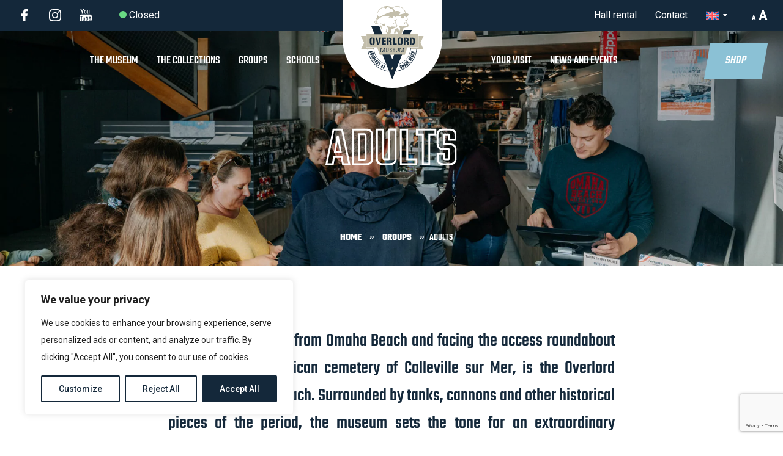

--- FILE ---
content_type: text/html; charset=UTF-8
request_url: https://www.overlordmuseum.com/en/groups/adults/
body_size: 21606
content:
<!doctype html> <!--[if IEMobile 7 ]><html lang="en-US"class="no-js iem7"> <![endif]--> <!--[if lt IE 7 ]><html lang="en-US" class="no-js ie6"> <![endif]--> <!--[if IE 7 ]><html lang="en-US" class="no-js ie7"> <![endif]--> <!--[if IE 8 ]><html lang="en-US" class="no-js ie8"> <![endif]--> <!--[if (gte IE 9)|(gt IEMobile 7)|!(IEMobile)|!(IE)]><!--><html lang="en-US" class="no-js"><!--<![endif]--><head><meta charset="utf-8"><meta http-equiv="X-UA-Compatible" content="IE=edge"><title>Adults - Overlord Museum - Normandy 44 - Omaha Beach</title><meta name="viewport" content="width=device-width, initial-scale=1, shrink-to-fit=no"><link rel="pingback" href="https://www.overlordmuseum.com/xmlrpc.php"><link rel="apple-touch-icon" sizes="57x57" href="https://www.overlordmuseum.com/wp-content/themes/thetheme/imgs/favicon/apple-icon-57x57.png"><link rel="apple-touch-icon" sizes="60x60" href="https://www.overlordmuseum.com/wp-content/themes/thetheme/imgs/favicon/apple-icon-60x60.png"><link rel="apple-touch-icon" sizes="72x72" href="https://www.overlordmuseum.com/wp-content/themes/thetheme/imgs/favicon/apple-icon-72x72.png"><link rel="apple-touch-icon" sizes="76x76" href="https://www.overlordmuseum.com/wp-content/themes/thetheme/imgs/favicon/apple-icon-76x76.png"><link rel="apple-touch-icon" sizes="114x114" href="https://www.overlordmuseum.com/wp-content/themes/thetheme/imgs/favicon/apple-icon-114x114.png"><link rel="apple-touch-icon" sizes="120x120" href="https://www.overlordmuseum.com/wp-content/themes/thetheme/imgs/favicon/apple-icon-120x120.png"><link rel="apple-touch-icon" sizes="144x144" href="https://www.overlordmuseum.com/wp-content/themes/thetheme/imgs/favicon/apple-icon-144x144.png"><link rel="apple-touch-icon" sizes="152x152" href="https://www.overlordmuseum.com/wp-content/themes/thetheme/imgs/favicon/apple-icon-152x152.png"><link rel="apple-touch-icon" sizes="180x180" href="https://www.overlordmuseum.com/wp-content/themes/thetheme/imgs/favicon/apple-icon-180x180.png"><link rel="icon" type="image/png" sizes="192x192"  href="https://www.overlordmuseum.com/wp-content/themes/thetheme/imgs/favicon/android-icon-192x192.png"><link rel="icon" type="image/png" sizes="32x32" href="https://www.overlordmuseum.com/wp-content/themes/thetheme/imgs/favicon/favicon-32x32.png"><link rel="icon" type="image/png" sizes="96x96" href="https://www.overlordmuseum.com/wp-content/themes/thetheme/imgs/favicon/favicon-96x96.png"><link rel="icon" type="image/png" sizes="16x16" href="https://www.overlordmuseum.com/wp-content/themes/thetheme/imgs/favicon/favicon-16x16.png"><link rel="manifest" href="https://www.overlordmuseum.com/wp-content/themes/thetheme/imgs/favicon/manifest.json"><meta name="msapplication-TileColor" content="#ffffff"><meta name="msapplication-TileImage" content="https://www.overlordmuseum.com/wp-content/themes/thetheme/imgs/favicon/ms-icon-144x144.png"><meta name="theme-color" content="#14283A"><link rel="preconnect" href="https://fonts.googleapis.com"><link rel="preconnect" href="https://fonts.gstatic.com" crossorigin><link href="https://fonts.googleapis.com/css2?family=Roboto:ital,wght@0,300;0,400;0,500;0,700;1,400&display=swap" rel="stylesheet"><link rel="stylesheet" href="https://cdn.linearicons.com/free/1.0.0/icon-font.min.css"><meta name='robots' content='index, follow, max-image-preview:large, max-snippet:-1, max-video-preview:-1' /><link rel="alternate" hreflang="fr" href="https://www.overlordmuseum.com/les-groupes/adultes/" /><link rel="alternate" hreflang="en" href="https://www.overlordmuseum.com/en/groups/adults/" /><link rel="alternate" hreflang="x-default" href="https://www.overlordmuseum.com/les-groupes/adultes/" /><meta name="description" content="Discover the Overlord Museum as a group! Tours for adults, associations, etc. Immerse yourself in the heart of the Normandy landings." /><link rel="canonical" href="https://www.overlordmuseum.com/en/groups/adults/" /><meta property="og:locale" content="en_US" /><meta property="og:type" content="article" /><meta property="og:title" content="Adults - Overlord Museum - Normandy 44 - Omaha Beach" /><meta property="og:description" content="Discover the Overlord Museum as a group! Tours for adults, associations, etc. Immerse yourself in the heart of the Normandy landings." /><meta property="og:url" content="https://www.overlordmuseum.com/en/groups/adults/" /><meta property="og:site_name" content="Overlord Museum - Normandy 44 - Omaha Beach" /><meta property="article:publisher" content="https://www.facebook.com/profile.php?id=100042208276336" /><meta property="article:modified_time" content="2025-11-01T09:49:55+00:00" /><meta name="twitter:card" content="summary_large_image" /> <script type="application/ld+json" class="yoast-schema-graph">{"@context":"https://schema.org","@graph":[{"@type":"WebPage","@id":"https://www.overlordmuseum.com/en/groups/adults/","url":"https://www.overlordmuseum.com/en/groups/adults/","name":"Adults - Overlord Museum - Normandy 44 - Omaha Beach","isPartOf":{"@id":"https://www.overlordmuseum.com/#website"},"datePublished":"2023-01-12T09:39:20+00:00","dateModified":"2025-11-01T09:49:55+00:00","description":"Discover the Overlord Museum as a group! Tours for adults, associations, etc. Immerse yourself in the heart of the Normandy landings.","breadcrumb":{"@id":"https://www.overlordmuseum.com/en/groups/adults/#breadcrumb"},"inLanguage":"en-US","potentialAction":[{"@type":"ReadAction","target":["https://www.overlordmuseum.com/en/groups/adults/"]}]},{"@type":"BreadcrumbList","@id":"https://www.overlordmuseum.com/en/groups/adults/#breadcrumb","itemListElement":[{"@type":"ListItem","position":1,"name":"Home","item":"https://www.overlordmuseum.com/en/"},{"@type":"ListItem","position":2,"name":"Groups","item":"https://www.overlordmuseum.com/en/groups/"},{"@type":"ListItem","position":3,"name":"Adults"}]},{"@type":"WebSite","@id":"https://www.overlordmuseum.com/#website","url":"https://www.overlordmuseum.com/","name":"Overlord Museum - Normandy 44 - Omaha Beach","description":"Overlord Museum - Normandy 44 - Omaha Beach","potentialAction":[{"@type":"SearchAction","target":{"@type":"EntryPoint","urlTemplate":"https://www.overlordmuseum.com/?s={search_term_string}"},"query-input":{"@type":"PropertyValueSpecification","valueRequired":true,"valueName":"search_term_string"}}],"inLanguage":"en-US"}]}</script> <link rel="alternate" title="oEmbed (JSON)" type="application/json+oembed" href="https://www.overlordmuseum.com/en/wp-json/oembed/1.0/embed?url=https%3A%2F%2Fwww.overlordmuseum.com%2Fen%2Fgroups%2Fadults%2F" /><link rel="alternate" title="oEmbed (XML)" type="text/xml+oembed" href="https://www.overlordmuseum.com/en/wp-json/oembed/1.0/embed?url=https%3A%2F%2Fwww.overlordmuseum.com%2Fen%2Fgroups%2Fadults%2F&#038;format=xml" /><style id='wp-img-auto-sizes-contain-inline-css' type='text/css'>img:is([sizes=auto i],[sizes^="auto," i]){contain-intrinsic-size:3000px 1500px}
/*# sourceURL=wp-img-auto-sizes-contain-inline-css */</style><style id='wp-emoji-styles-inline-css' type='text/css'>img.wp-smiley, img.emoji {
		display: inline !important;
		border: none !important;
		box-shadow: none !important;
		height: 1em !important;
		width: 1em !important;
		margin: 0 0.07em !important;
		vertical-align: -0.1em !important;
		background: none !important;
		padding: 0 !important;
	}
/*# sourceURL=wp-emoji-styles-inline-css */</style><link rel='stylesheet' id='wp-block-library-css' href='https://www.overlordmuseum.com/wp-includes/css/dist/block-library/style.min.css?ver=6.9' type='text/css' media='all' /><style id='global-styles-inline-css' type='text/css'>:root{--wp--preset--aspect-ratio--square: 1;--wp--preset--aspect-ratio--4-3: 4/3;--wp--preset--aspect-ratio--3-4: 3/4;--wp--preset--aspect-ratio--3-2: 3/2;--wp--preset--aspect-ratio--2-3: 2/3;--wp--preset--aspect-ratio--16-9: 16/9;--wp--preset--aspect-ratio--9-16: 9/16;--wp--preset--color--black: #000000;--wp--preset--color--cyan-bluish-gray: #abb8c3;--wp--preset--color--white: #ffffff;--wp--preset--color--pale-pink: #f78da7;--wp--preset--color--vivid-red: #cf2e2e;--wp--preset--color--luminous-vivid-orange: #ff6900;--wp--preset--color--luminous-vivid-amber: #fcb900;--wp--preset--color--light-green-cyan: #7bdcb5;--wp--preset--color--vivid-green-cyan: #00d084;--wp--preset--color--pale-cyan-blue: #8ed1fc;--wp--preset--color--vivid-cyan-blue: #0693e3;--wp--preset--color--vivid-purple: #9b51e0;--wp--preset--gradient--vivid-cyan-blue-to-vivid-purple: linear-gradient(135deg,rgb(6,147,227) 0%,rgb(155,81,224) 100%);--wp--preset--gradient--light-green-cyan-to-vivid-green-cyan: linear-gradient(135deg,rgb(122,220,180) 0%,rgb(0,208,130) 100%);--wp--preset--gradient--luminous-vivid-amber-to-luminous-vivid-orange: linear-gradient(135deg,rgb(252,185,0) 0%,rgb(255,105,0) 100%);--wp--preset--gradient--luminous-vivid-orange-to-vivid-red: linear-gradient(135deg,rgb(255,105,0) 0%,rgb(207,46,46) 100%);--wp--preset--gradient--very-light-gray-to-cyan-bluish-gray: linear-gradient(135deg,rgb(238,238,238) 0%,rgb(169,184,195) 100%);--wp--preset--gradient--cool-to-warm-spectrum: linear-gradient(135deg,rgb(74,234,220) 0%,rgb(151,120,209) 20%,rgb(207,42,186) 40%,rgb(238,44,130) 60%,rgb(251,105,98) 80%,rgb(254,248,76) 100%);--wp--preset--gradient--blush-light-purple: linear-gradient(135deg,rgb(255,206,236) 0%,rgb(152,150,240) 100%);--wp--preset--gradient--blush-bordeaux: linear-gradient(135deg,rgb(254,205,165) 0%,rgb(254,45,45) 50%,rgb(107,0,62) 100%);--wp--preset--gradient--luminous-dusk: linear-gradient(135deg,rgb(255,203,112) 0%,rgb(199,81,192) 50%,rgb(65,88,208) 100%);--wp--preset--gradient--pale-ocean: linear-gradient(135deg,rgb(255,245,203) 0%,rgb(182,227,212) 50%,rgb(51,167,181) 100%);--wp--preset--gradient--electric-grass: linear-gradient(135deg,rgb(202,248,128) 0%,rgb(113,206,126) 100%);--wp--preset--gradient--midnight: linear-gradient(135deg,rgb(2,3,129) 0%,rgb(40,116,252) 100%);--wp--preset--font-size--small: 13px;--wp--preset--font-size--medium: 20px;--wp--preset--font-size--large: 36px;--wp--preset--font-size--x-large: 42px;--wp--preset--spacing--20: 0.44rem;--wp--preset--spacing--30: 0.67rem;--wp--preset--spacing--40: 1rem;--wp--preset--spacing--50: 1.5rem;--wp--preset--spacing--60: 2.25rem;--wp--preset--spacing--70: 3.38rem;--wp--preset--spacing--80: 5.06rem;--wp--preset--shadow--natural: 6px 6px 9px rgba(0, 0, 0, 0.2);--wp--preset--shadow--deep: 12px 12px 50px rgba(0, 0, 0, 0.4);--wp--preset--shadow--sharp: 6px 6px 0px rgba(0, 0, 0, 0.2);--wp--preset--shadow--outlined: 6px 6px 0px -3px rgb(255, 255, 255), 6px 6px rgb(0, 0, 0);--wp--preset--shadow--crisp: 6px 6px 0px rgb(0, 0, 0);}:where(.is-layout-flex){gap: 0.5em;}:where(.is-layout-grid){gap: 0.5em;}body .is-layout-flex{display: flex;}.is-layout-flex{flex-wrap: wrap;align-items: center;}.is-layout-flex > :is(*, div){margin: 0;}body .is-layout-grid{display: grid;}.is-layout-grid > :is(*, div){margin: 0;}:where(.wp-block-columns.is-layout-flex){gap: 2em;}:where(.wp-block-columns.is-layout-grid){gap: 2em;}:where(.wp-block-post-template.is-layout-flex){gap: 1.25em;}:where(.wp-block-post-template.is-layout-grid){gap: 1.25em;}.has-black-color{color: var(--wp--preset--color--black) !important;}.has-cyan-bluish-gray-color{color: var(--wp--preset--color--cyan-bluish-gray) !important;}.has-white-color{color: var(--wp--preset--color--white) !important;}.has-pale-pink-color{color: var(--wp--preset--color--pale-pink) !important;}.has-vivid-red-color{color: var(--wp--preset--color--vivid-red) !important;}.has-luminous-vivid-orange-color{color: var(--wp--preset--color--luminous-vivid-orange) !important;}.has-luminous-vivid-amber-color{color: var(--wp--preset--color--luminous-vivid-amber) !important;}.has-light-green-cyan-color{color: var(--wp--preset--color--light-green-cyan) !important;}.has-vivid-green-cyan-color{color: var(--wp--preset--color--vivid-green-cyan) !important;}.has-pale-cyan-blue-color{color: var(--wp--preset--color--pale-cyan-blue) !important;}.has-vivid-cyan-blue-color{color: var(--wp--preset--color--vivid-cyan-blue) !important;}.has-vivid-purple-color{color: var(--wp--preset--color--vivid-purple) !important;}.has-black-background-color{background-color: var(--wp--preset--color--black) !important;}.has-cyan-bluish-gray-background-color{background-color: var(--wp--preset--color--cyan-bluish-gray) !important;}.has-white-background-color{background-color: var(--wp--preset--color--white) !important;}.has-pale-pink-background-color{background-color: var(--wp--preset--color--pale-pink) !important;}.has-vivid-red-background-color{background-color: var(--wp--preset--color--vivid-red) !important;}.has-luminous-vivid-orange-background-color{background-color: var(--wp--preset--color--luminous-vivid-orange) !important;}.has-luminous-vivid-amber-background-color{background-color: var(--wp--preset--color--luminous-vivid-amber) !important;}.has-light-green-cyan-background-color{background-color: var(--wp--preset--color--light-green-cyan) !important;}.has-vivid-green-cyan-background-color{background-color: var(--wp--preset--color--vivid-green-cyan) !important;}.has-pale-cyan-blue-background-color{background-color: var(--wp--preset--color--pale-cyan-blue) !important;}.has-vivid-cyan-blue-background-color{background-color: var(--wp--preset--color--vivid-cyan-blue) !important;}.has-vivid-purple-background-color{background-color: var(--wp--preset--color--vivid-purple) !important;}.has-black-border-color{border-color: var(--wp--preset--color--black) !important;}.has-cyan-bluish-gray-border-color{border-color: var(--wp--preset--color--cyan-bluish-gray) !important;}.has-white-border-color{border-color: var(--wp--preset--color--white) !important;}.has-pale-pink-border-color{border-color: var(--wp--preset--color--pale-pink) !important;}.has-vivid-red-border-color{border-color: var(--wp--preset--color--vivid-red) !important;}.has-luminous-vivid-orange-border-color{border-color: var(--wp--preset--color--luminous-vivid-orange) !important;}.has-luminous-vivid-amber-border-color{border-color: var(--wp--preset--color--luminous-vivid-amber) !important;}.has-light-green-cyan-border-color{border-color: var(--wp--preset--color--light-green-cyan) !important;}.has-vivid-green-cyan-border-color{border-color: var(--wp--preset--color--vivid-green-cyan) !important;}.has-pale-cyan-blue-border-color{border-color: var(--wp--preset--color--pale-cyan-blue) !important;}.has-vivid-cyan-blue-border-color{border-color: var(--wp--preset--color--vivid-cyan-blue) !important;}.has-vivid-purple-border-color{border-color: var(--wp--preset--color--vivid-purple) !important;}.has-vivid-cyan-blue-to-vivid-purple-gradient-background{background: var(--wp--preset--gradient--vivid-cyan-blue-to-vivid-purple) !important;}.has-light-green-cyan-to-vivid-green-cyan-gradient-background{background: var(--wp--preset--gradient--light-green-cyan-to-vivid-green-cyan) !important;}.has-luminous-vivid-amber-to-luminous-vivid-orange-gradient-background{background: var(--wp--preset--gradient--luminous-vivid-amber-to-luminous-vivid-orange) !important;}.has-luminous-vivid-orange-to-vivid-red-gradient-background{background: var(--wp--preset--gradient--luminous-vivid-orange-to-vivid-red) !important;}.has-very-light-gray-to-cyan-bluish-gray-gradient-background{background: var(--wp--preset--gradient--very-light-gray-to-cyan-bluish-gray) !important;}.has-cool-to-warm-spectrum-gradient-background{background: var(--wp--preset--gradient--cool-to-warm-spectrum) !important;}.has-blush-light-purple-gradient-background{background: var(--wp--preset--gradient--blush-light-purple) !important;}.has-blush-bordeaux-gradient-background{background: var(--wp--preset--gradient--blush-bordeaux) !important;}.has-luminous-dusk-gradient-background{background: var(--wp--preset--gradient--luminous-dusk) !important;}.has-pale-ocean-gradient-background{background: var(--wp--preset--gradient--pale-ocean) !important;}.has-electric-grass-gradient-background{background: var(--wp--preset--gradient--electric-grass) !important;}.has-midnight-gradient-background{background: var(--wp--preset--gradient--midnight) !important;}.has-small-font-size{font-size: var(--wp--preset--font-size--small) !important;}.has-medium-font-size{font-size: var(--wp--preset--font-size--medium) !important;}.has-large-font-size{font-size: var(--wp--preset--font-size--large) !important;}.has-x-large-font-size{font-size: var(--wp--preset--font-size--x-large) !important;}
/*# sourceURL=global-styles-inline-css */</style><style id='classic-theme-styles-inline-css' type='text/css'>/*! This file is auto-generated */
.wp-block-button__link{color:#fff;background-color:#32373c;border-radius:9999px;box-shadow:none;text-decoration:none;padding:calc(.667em + 2px) calc(1.333em + 2px);font-size:1.125em}.wp-block-file__button{background:#32373c;color:#fff;text-decoration:none}
/*# sourceURL=/wp-includes/css/classic-themes.min.css */</style><link rel='stylesheet' id='contact-form-7-css' href='https://www.overlordmuseum.com/wp-content/cache/autoptimize/css/autoptimize_single_64ac31699f5326cb3c76122498b76f66.css?ver=6.1.4' type='text/css' media='all' /><link rel='stylesheet' id='wpml-legacy-dropdown-click-0-css' href='https://www.overlordmuseum.com/wp-content/plugins/sitepress-multilingual-cms/templates/language-switchers/legacy-dropdown-click/style.min.css?ver=1' type='text/css' media='all' /><link rel='stylesheet' id='megamenu-css' href='https://www.overlordmuseum.com/wp-content/cache/autoptimize/css/autoptimize_single_09c8c2ea17e1b202ad7b13acd62b4ecc.css?ver=5191b3' type='text/css' media='all' /><link rel='stylesheet' id='dashicons-css' href='https://www.overlordmuseum.com/wp-includes/css/dashicons.min.css?ver=6.9' type='text/css' media='all' /><link rel='stylesheet' id='thetheme-bootstrap-css' href='https://www.overlordmuseum.com/wp-content/themes/thetheme/dist/vendor/bootstrap/css/bootstrap.min.css?ver=1.0' type='text/css' media='all' /><link rel='stylesheet' id='thetheme-slick-css' href='https://www.overlordmuseum.com/wp-content/cache/autoptimize/css/autoptimize_single_f38b2db10e01b1572732a3191d538707.css?ver=1.0' type='text/css' media='all' /><link rel='stylesheet' id='thetheme-lightbox2-css' href='https://www.overlordmuseum.com/wp-content/themes/thetheme/dist/vendor/lightbox2/dist/css/lightbox.min.css?ver=1.0' type='text/css' media='all' /><link rel='stylesheet' id='thetheme-iziModal-css' href='https://www.overlordmuseum.com/wp-content/cache/autoptimize/css/autoptimize_single_4aa902541314505e686b1b1cf048b5b0.css?ver=1.0' type='text/css' media='all' /><link rel='stylesheet' id='thetheme-main-css' href='https://www.overlordmuseum.com/wp-content/cache/autoptimize/css/autoptimize_single_277d78ae3a6d48b85a29ba862034d1c4.css?ver=1.0' type='text/css' media='all' /><link rel='stylesheet' id='wpdevelop-bts-css' href='https://www.overlordmuseum.com/wp-content/cache/autoptimize/css/autoptimize_single_ffa39291a1f0cbffa406d8d69a7b3cb0.css?ver=10.14.13' type='text/css' media='all' /><link rel='stylesheet' id='wpdevelop-bts-theme-css' href='https://www.overlordmuseum.com/wp-content/cache/autoptimize/css/autoptimize_single_79b12342c0c9ff028abe94da7fc86a63.css?ver=10.14.13' type='text/css' media='all' /><link rel='stylesheet' id='wpbc-tippy-popover-css' href='https://www.overlordmuseum.com/wp-content/cache/autoptimize/css/autoptimize_single_39557cad5c6781f85ae62f6afb795e47.css?ver=10.14.13' type='text/css' media='all' /><link rel='stylesheet' id='wpbc-tippy-times-css' href='https://www.overlordmuseum.com/wp-content/cache/autoptimize/css/autoptimize_single_ddb2e46b55c29038bf88c43d5baa6604.css?ver=10.14.13' type='text/css' media='all' /><link rel='stylesheet' id='wpbc-material-design-icons-css' href='https://www.overlordmuseum.com/wp-content/cache/autoptimize/css/autoptimize_single_464d5a85b071ee1a30491bf40ddfb5f9.css?ver=10.14.13' type='text/css' media='all' /><link rel='stylesheet' id='wpbc-ui-both-css' href='https://www.overlordmuseum.com/wp-content/cache/autoptimize/css/autoptimize_single_229204c1c562dfe38be8a3ae9c59372e.css?ver=10.14.13' type='text/css' media='all' /><link rel='stylesheet' id='wpbc-time_picker-css' href='https://www.overlordmuseum.com/wp-content/cache/autoptimize/css/autoptimize_single_44625f5971cf72f729152dca2f649a6d.css?ver=10.14.13' type='text/css' media='all' /><link rel='stylesheet' id='wpbc-time_picker-skin-css' href='https://www.overlordmuseum.com/wp-content/cache/autoptimize/css/autoptimize_single_a680ddb40aa54e98093bb793e1cec24b.css?ver=10.14.13' type='text/css' media='all' /><link rel='stylesheet' id='wpbc-client-pages-css' href='https://www.overlordmuseum.com/wp-content/cache/autoptimize/css/autoptimize_single_1d098dd23cbdcf3e7dff64cdffd43070.css?ver=10.14.13' type='text/css' media='all' /><link rel='stylesheet' id='wpbc-all-client-css' href='https://www.overlordmuseum.com/wp-content/cache/autoptimize/css/autoptimize_single_477e5ab0cca0aa57e921891aec509fda.css?ver=10.14.13' type='text/css' media='all' /><link rel='stylesheet' id='wpbc-calendar-css' href='https://www.overlordmuseum.com/wp-content/cache/autoptimize/css/autoptimize_single_65bf7f613f66416d00d1e71bc01fc99a.css?ver=10.14.13' type='text/css' media='all' /><link rel='stylesheet' id='wpbc-calendar-skin-css' href='https://www.overlordmuseum.com/wp-content/cache/autoptimize/css/autoptimize_single_7b9ee239515c97d04b252138f0d5279e.css?ver=10.14.13' type='text/css' media='all' /><link rel='stylesheet' id='wpbc-flex-timeline-css' href='https://www.overlordmuseum.com/wp-content/cache/autoptimize/css/autoptimize_single_ca3a116bac6fab9aa7d121203fddced3.css?ver=10.14.13' type='text/css' media='all' /> <script type="text/javascript" id="wpml-cookie-js-extra">var wpml_cookies = {"wp-wpml_current_language":{"value":"en","expires":1,"path":"/"}};
var wpml_cookies = {"wp-wpml_current_language":{"value":"en","expires":1,"path":"/"}};
//# sourceURL=wpml-cookie-js-extra</script> <script type="text/javascript" src="https://www.overlordmuseum.com/wp-content/plugins/sitepress-multilingual-cms/res/js/cookies/language-cookie.js?ver=486900" id="wpml-cookie-js" defer="defer" data-wp-strategy="defer"></script> <script type="text/javascript" id="cookie-law-info-js-extra">var _ckyConfig = {"_ipData":[],"_assetsURL":"https://www.overlordmuseum.com/wp-content/plugins/cookie-law-info/lite/frontend/images/","_publicURL":"https://www.overlordmuseum.com","_expiry":"365","_categories":[{"name":"Necessary","slug":"necessary","isNecessary":true,"ccpaDoNotSell":true,"cookies":[],"active":true,"defaultConsent":{"gdpr":true,"ccpa":true}},{"name":"Functional","slug":"functional","isNecessary":false,"ccpaDoNotSell":true,"cookies":[],"active":true,"defaultConsent":{"gdpr":false,"ccpa":false}},{"name":"Analytics","slug":"analytics","isNecessary":false,"ccpaDoNotSell":true,"cookies":[],"active":true,"defaultConsent":{"gdpr":false,"ccpa":false}},{"name":"Performance","slug":"performance","isNecessary":false,"ccpaDoNotSell":true,"cookies":[],"active":true,"defaultConsent":{"gdpr":false,"ccpa":false}},{"name":"Advertisement","slug":"advertisement","isNecessary":false,"ccpaDoNotSell":true,"cookies":[],"active":true,"defaultConsent":{"gdpr":false,"ccpa":false}}],"_activeLaw":"gdpr","_rootDomain":"","_block":"1","_showBanner":"1","_bannerConfig":{"settings":{"type":"box","preferenceCenterType":"popup","position":"bottom-left","applicableLaw":"gdpr"},"behaviours":{"reloadBannerOnAccept":false,"loadAnalyticsByDefault":false,"animations":{"onLoad":"animate","onHide":"sticky"}},"config":{"revisitConsent":{"status":true,"tag":"revisit-consent","position":"bottom-left","meta":{"url":"#"},"styles":{"background-color":"#14283A"},"elements":{"title":{"type":"text","tag":"revisit-consent-title","status":true,"styles":{"color":"#0056a7"}}}},"preferenceCenter":{"toggle":{"status":true,"tag":"detail-category-toggle","type":"toggle","states":{"active":{"styles":{"background-color":"#1863DC"}},"inactive":{"styles":{"background-color":"#D0D5D2"}}}}},"categoryPreview":{"status":false,"toggle":{"status":true,"tag":"detail-category-preview-toggle","type":"toggle","states":{"active":{"styles":{"background-color":"#1863DC"}},"inactive":{"styles":{"background-color":"#D0D5D2"}}}}},"videoPlaceholder":{"status":true,"styles":{"background-color":"#000000","border-color":"#000000","color":"#ffffff"}},"readMore":{"status":false,"tag":"readmore-button","type":"link","meta":{"noFollow":true,"newTab":true},"styles":{"color":"#14283A","background-color":"transparent","border-color":"transparent"}},"showMore":{"status":true,"tag":"show-desc-button","type":"button","styles":{"color":"#1863DC"}},"showLess":{"status":true,"tag":"hide-desc-button","type":"button","styles":{"color":"#1863DC"}},"alwaysActive":{"status":true,"tag":"always-active","styles":{"color":"#008000"}},"manualLinks":{"status":true,"tag":"manual-links","type":"link","styles":{"color":"#1863DC"}},"auditTable":{"status":true},"optOption":{"status":true,"toggle":{"status":true,"tag":"optout-option-toggle","type":"toggle","states":{"active":{"styles":{"background-color":"#1863dc"}},"inactive":{"styles":{"background-color":"#FFFFFF"}}}}}}},"_version":"3.3.9.1","_logConsent":"1","_tags":[{"tag":"accept-button","styles":{"color":"#FFFFFF","background-color":"#14283A","border-color":"#14283A"}},{"tag":"reject-button","styles":{"color":"#14283A","background-color":"transparent","border-color":"#14283A"}},{"tag":"settings-button","styles":{"color":"#14283A","background-color":"transparent","border-color":"#14283A"}},{"tag":"readmore-button","styles":{"color":"#14283A","background-color":"transparent","border-color":"transparent"}},{"tag":"donotsell-button","styles":{"color":"#1863DC","background-color":"transparent","border-color":"transparent"}},{"tag":"show-desc-button","styles":{"color":"#1863DC"}},{"tag":"hide-desc-button","styles":{"color":"#1863DC"}},{"tag":"cky-always-active","styles":[]},{"tag":"cky-link","styles":[]},{"tag":"accept-button","styles":{"color":"#FFFFFF","background-color":"#14283A","border-color":"#14283A"}},{"tag":"revisit-consent","styles":{"background-color":"#14283A"}}],"_shortCodes":[{"key":"cky_readmore","content":"\u003Ca href=\"#\" class=\"cky-policy\" aria-label=\"Cookie Policy\" target=\"_blank\" rel=\"noopener\" data-cky-tag=\"readmore-button\"\u003ECookie Policy\u003C/a\u003E","tag":"readmore-button","status":false,"attributes":{"rel":"nofollow","target":"_blank"}},{"key":"cky_show_desc","content":"\u003Cbutton class=\"cky-show-desc-btn\" data-cky-tag=\"show-desc-button\" aria-label=\"Show more\"\u003EShow more\u003C/button\u003E","tag":"show-desc-button","status":true,"attributes":[]},{"key":"cky_hide_desc","content":"\u003Cbutton class=\"cky-show-desc-btn\" data-cky-tag=\"hide-desc-button\" aria-label=\"Show less\"\u003EShow less\u003C/button\u003E","tag":"hide-desc-button","status":true,"attributes":[]},{"key":"cky_optout_show_desc","content":"[cky_optout_show_desc]","tag":"optout-show-desc-button","status":true,"attributes":[]},{"key":"cky_optout_hide_desc","content":"[cky_optout_hide_desc]","tag":"optout-hide-desc-button","status":true,"attributes":[]},{"key":"cky_category_toggle_label","content":"[cky_{{status}}_category_label] [cky_preference_{{category_slug}}_title]","tag":"","status":true,"attributes":[]},{"key":"cky_enable_category_label","content":"Enable","tag":"","status":true,"attributes":[]},{"key":"cky_disable_category_label","content":"Disable","tag":"","status":true,"attributes":[]},{"key":"cky_video_placeholder","content":"\u003Cdiv class=\"video-placeholder-normal\" data-cky-tag=\"video-placeholder\" id=\"[UNIQUEID]\"\u003E\u003Cp class=\"video-placeholder-text-normal\" data-cky-tag=\"placeholder-title\"\u003EPlease accept cookies to access this content\u003C/p\u003E\u003C/div\u003E","tag":"","status":true,"attributes":[]},{"key":"cky_enable_optout_label","content":"Enable","tag":"","status":true,"attributes":[]},{"key":"cky_disable_optout_label","content":"Disable","tag":"","status":true,"attributes":[]},{"key":"cky_optout_toggle_label","content":"[cky_{{status}}_optout_label] [cky_optout_option_title]","tag":"","status":true,"attributes":[]},{"key":"cky_optout_option_title","content":"Do Not Sell or Share My Personal Information","tag":"","status":true,"attributes":[]},{"key":"cky_optout_close_label","content":"Close","tag":"","status":true,"attributes":[]},{"key":"cky_preference_close_label","content":"Close","tag":"","status":true,"attributes":[]}],"_rtl":"","_language":"en","_providersToBlock":[]};
var _ckyStyles = {"css":".cky-overlay{background: #000000; opacity: 0.4; position: fixed; top: 0; left: 0; width: 100%; height: 100%; z-index: 99999999;}.cky-hide{display: none;}.cky-btn-revisit-wrapper{display: flex; align-items: center; justify-content: center; background: #0056a7; width: 45px; height: 45px; border-radius: 50%; position: fixed; z-index: 999999; cursor: pointer;}.cky-revisit-bottom-left{bottom: 15px; left: 15px;}.cky-revisit-bottom-right{bottom: 15px; right: 15px;}.cky-btn-revisit-wrapper .cky-btn-revisit{display: flex; align-items: center; justify-content: center; background: none; border: none; cursor: pointer; position: relative; margin: 0; padding: 0;}.cky-btn-revisit-wrapper .cky-btn-revisit img{max-width: fit-content; margin: 0; height: 30px; width: 30px;}.cky-revisit-bottom-left:hover::before{content: attr(data-tooltip); position: absolute; background: #4e4b66; color: #ffffff; left: calc(100% + 7px); font-size: 12px; line-height: 16px; width: max-content; padding: 4px 8px; border-radius: 4px;}.cky-revisit-bottom-left:hover::after{position: absolute; content: \"\"; border: 5px solid transparent; left: calc(100% + 2px); border-left-width: 0; border-right-color: #4e4b66;}.cky-revisit-bottom-right:hover::before{content: attr(data-tooltip); position: absolute; background: #4e4b66; color: #ffffff; right: calc(100% + 7px); font-size: 12px; line-height: 16px; width: max-content; padding: 4px 8px; border-radius: 4px;}.cky-revisit-bottom-right:hover::after{position: absolute; content: \"\"; border: 5px solid transparent; right: calc(100% + 2px); border-right-width: 0; border-left-color: #4e4b66;}.cky-revisit-hide{display: none;}.cky-consent-container{position: fixed; width: 440px; box-sizing: border-box; z-index: 9999999; border-radius: 6px;}.cky-consent-container .cky-consent-bar{background: #ffffff; border: 1px solid; padding: 20px 26px; box-shadow: 0 -1px 10px 0 #acabab4d; border-radius: 6px;}.cky-box-bottom-left{bottom: 40px; left: 40px;}.cky-box-bottom-right{bottom: 40px; right: 40px;}.cky-box-top-left{top: 40px; left: 40px;}.cky-box-top-right{top: 40px; right: 40px;}.cky-custom-brand-logo-wrapper .cky-custom-brand-logo{width: 100px; height: auto; margin: 0 0 12px 0;}.cky-notice .cky-title{color: #212121; font-weight: 700; font-size: 18px; line-height: 24px; margin: 0 0 12px 0;}.cky-notice-des *,.cky-preference-content-wrapper *,.cky-accordion-header-des *,.cky-gpc-wrapper .cky-gpc-desc *{font-size: 14px;}.cky-notice-des{color: #212121; font-size: 14px; line-height: 24px; font-weight: 400;}.cky-notice-des img{height: 25px; width: 25px;}.cky-consent-bar .cky-notice-des p,.cky-gpc-wrapper .cky-gpc-desc p,.cky-preference-body-wrapper .cky-preference-content-wrapper p,.cky-accordion-header-wrapper .cky-accordion-header-des p,.cky-cookie-des-table li div:last-child p{color: inherit; margin-top: 0; overflow-wrap: break-word;}.cky-notice-des P:last-child,.cky-preference-content-wrapper p:last-child,.cky-cookie-des-table li div:last-child p:last-child,.cky-gpc-wrapper .cky-gpc-desc p:last-child{margin-bottom: 0;}.cky-notice-des a.cky-policy,.cky-notice-des button.cky-policy{font-size: 14px; color: #1863dc; white-space: nowrap; cursor: pointer; background: transparent; border: 1px solid; text-decoration: underline;}.cky-notice-des button.cky-policy{padding: 0;}.cky-notice-des a.cky-policy:focus-visible,.cky-notice-des button.cky-policy:focus-visible,.cky-preference-content-wrapper .cky-show-desc-btn:focus-visible,.cky-accordion-header .cky-accordion-btn:focus-visible,.cky-preference-header .cky-btn-close:focus-visible,.cky-switch input[type=\"checkbox\"]:focus-visible,.cky-footer-wrapper a:focus-visible,.cky-btn:focus-visible{outline: 2px solid #1863dc; outline-offset: 2px;}.cky-btn:focus:not(:focus-visible),.cky-accordion-header .cky-accordion-btn:focus:not(:focus-visible),.cky-preference-content-wrapper .cky-show-desc-btn:focus:not(:focus-visible),.cky-btn-revisit-wrapper .cky-btn-revisit:focus:not(:focus-visible),.cky-preference-header .cky-btn-close:focus:not(:focus-visible),.cky-consent-bar .cky-banner-btn-close:focus:not(:focus-visible){outline: 0;}button.cky-show-desc-btn:not(:hover):not(:active){color: #1863dc; background: transparent;}button.cky-accordion-btn:not(:hover):not(:active),button.cky-banner-btn-close:not(:hover):not(:active),button.cky-btn-revisit:not(:hover):not(:active),button.cky-btn-close:not(:hover):not(:active){background: transparent;}.cky-consent-bar button:hover,.cky-modal.cky-modal-open button:hover,.cky-consent-bar button:focus,.cky-modal.cky-modal-open button:focus{text-decoration: none;}.cky-notice-btn-wrapper{display: flex; justify-content: flex-start; align-items: center; flex-wrap: wrap; margin-top: 16px;}.cky-notice-btn-wrapper .cky-btn{text-shadow: none; box-shadow: none;}.cky-btn{flex: auto; max-width: 100%; font-size: 14px; font-family: inherit; line-height: 24px; padding: 8px; font-weight: 500; margin: 0 8px 0 0; border-radius: 2px; cursor: pointer; text-align: center; text-transform: none; min-height: 0;}.cky-btn:hover{opacity: 0.8;}.cky-btn-customize{color: #1863dc; background: transparent; border: 2px solid #1863dc;}.cky-btn-reject{color: #1863dc; background: transparent; border: 2px solid #1863dc;}.cky-btn-accept{background: #1863dc; color: #ffffff; border: 2px solid #1863dc;}.cky-btn:last-child{margin-right: 0;}@media (max-width: 576px){.cky-box-bottom-left{bottom: 0; left: 0;}.cky-box-bottom-right{bottom: 0; right: 0;}.cky-box-top-left{top: 0; left: 0;}.cky-box-top-right{top: 0; right: 0;}}@media (max-width: 440px){.cky-box-bottom-left, .cky-box-bottom-right, .cky-box-top-left, .cky-box-top-right{width: 100%; max-width: 100%;}.cky-consent-container .cky-consent-bar{padding: 20px 0;}.cky-custom-brand-logo-wrapper, .cky-notice .cky-title, .cky-notice-des, .cky-notice-btn-wrapper{padding: 0 24px;}.cky-notice-des{max-height: 40vh; overflow-y: scroll;}.cky-notice-btn-wrapper{flex-direction: column; margin-top: 0;}.cky-btn{width: 100%; margin: 10px 0 0 0;}.cky-notice-btn-wrapper .cky-btn-customize{order: 2;}.cky-notice-btn-wrapper .cky-btn-reject{order: 3;}.cky-notice-btn-wrapper .cky-btn-accept{order: 1; margin-top: 16px;}}@media (max-width: 352px){.cky-notice .cky-title{font-size: 16px;}.cky-notice-des *{font-size: 12px;}.cky-notice-des, .cky-btn{font-size: 12px;}}.cky-modal.cky-modal-open{display: flex; visibility: visible; -webkit-transform: translate(-50%, -50%); -moz-transform: translate(-50%, -50%); -ms-transform: translate(-50%, -50%); -o-transform: translate(-50%, -50%); transform: translate(-50%, -50%); top: 50%; left: 50%; transition: all 1s ease;}.cky-modal{box-shadow: 0 32px 68px rgba(0, 0, 0, 0.3); margin: 0 auto; position: fixed; max-width: 100%; background: #ffffff; top: 50%; box-sizing: border-box; border-radius: 6px; z-index: 999999999; color: #212121; -webkit-transform: translate(-50%, 100%); -moz-transform: translate(-50%, 100%); -ms-transform: translate(-50%, 100%); -o-transform: translate(-50%, 100%); transform: translate(-50%, 100%); visibility: hidden; transition: all 0s ease;}.cky-preference-center{max-height: 79vh; overflow: hidden; width: 845px; overflow: hidden; flex: 1 1 0; display: flex; flex-direction: column; border-radius: 6px;}.cky-preference-header{display: flex; align-items: center; justify-content: space-between; padding: 22px 24px; border-bottom: 1px solid;}.cky-preference-header .cky-preference-title{font-size: 18px; font-weight: 700; line-height: 24px;}.cky-preference-header .cky-btn-close{margin: 0; cursor: pointer; vertical-align: middle; padding: 0; background: none; border: none; width: auto; height: auto; min-height: 0; line-height: 0; text-shadow: none; box-shadow: none;}.cky-preference-header .cky-btn-close img{margin: 0; height: 10px; width: 10px;}.cky-preference-body-wrapper{padding: 0 24px; flex: 1; overflow: auto; box-sizing: border-box;}.cky-preference-content-wrapper,.cky-gpc-wrapper .cky-gpc-desc{font-size: 14px; line-height: 24px; font-weight: 400; padding: 12px 0;}.cky-preference-content-wrapper{border-bottom: 1px solid;}.cky-preference-content-wrapper img{height: 25px; width: 25px;}.cky-preference-content-wrapper .cky-show-desc-btn{font-size: 14px; font-family: inherit; color: #1863dc; text-decoration: none; line-height: 24px; padding: 0; margin: 0; white-space: nowrap; cursor: pointer; background: transparent; border-color: transparent; text-transform: none; min-height: 0; text-shadow: none; box-shadow: none;}.cky-accordion-wrapper{margin-bottom: 10px;}.cky-accordion{border-bottom: 1px solid;}.cky-accordion:last-child{border-bottom: none;}.cky-accordion .cky-accordion-item{display: flex; margin-top: 10px;}.cky-accordion .cky-accordion-body{display: none;}.cky-accordion.cky-accordion-active .cky-accordion-body{display: block; padding: 0 22px; margin-bottom: 16px;}.cky-accordion-header-wrapper{cursor: pointer; width: 100%;}.cky-accordion-item .cky-accordion-header{display: flex; justify-content: space-between; align-items: center;}.cky-accordion-header .cky-accordion-btn{font-size: 16px; font-family: inherit; color: #212121; line-height: 24px; background: none; border: none; font-weight: 700; padding: 0; margin: 0; cursor: pointer; text-transform: none; min-height: 0; text-shadow: none; box-shadow: none;}.cky-accordion-header .cky-always-active{color: #008000; font-weight: 600; line-height: 24px; font-size: 14px;}.cky-accordion-header-des{font-size: 14px; line-height: 24px; margin: 10px 0 16px 0;}.cky-accordion-chevron{margin-right: 22px; position: relative; cursor: pointer;}.cky-accordion-chevron-hide{display: none;}.cky-accordion .cky-accordion-chevron i::before{content: \"\"; position: absolute; border-right: 1.4px solid; border-bottom: 1.4px solid; border-color: inherit; height: 6px; width: 6px; -webkit-transform: rotate(-45deg); -moz-transform: rotate(-45deg); -ms-transform: rotate(-45deg); -o-transform: rotate(-45deg); transform: rotate(-45deg); transition: all 0.2s ease-in-out; top: 8px;}.cky-accordion.cky-accordion-active .cky-accordion-chevron i::before{-webkit-transform: rotate(45deg); -moz-transform: rotate(45deg); -ms-transform: rotate(45deg); -o-transform: rotate(45deg); transform: rotate(45deg);}.cky-audit-table{background: #f4f4f4; border-radius: 6px;}.cky-audit-table .cky-empty-cookies-text{color: inherit; font-size: 12px; line-height: 24px; margin: 0; padding: 10px;}.cky-audit-table .cky-cookie-des-table{font-size: 12px; line-height: 24px; font-weight: normal; padding: 15px 10px; border-bottom: 1px solid; border-bottom-color: inherit; margin: 0;}.cky-audit-table .cky-cookie-des-table:last-child{border-bottom: none;}.cky-audit-table .cky-cookie-des-table li{list-style-type: none; display: flex; padding: 3px 0;}.cky-audit-table .cky-cookie-des-table li:first-child{padding-top: 0;}.cky-cookie-des-table li div:first-child{width: 100px; font-weight: 600; word-break: break-word; word-wrap: break-word;}.cky-cookie-des-table li div:last-child{flex: 1; word-break: break-word; word-wrap: break-word; margin-left: 8px;}.cky-footer-shadow{display: block; width: 100%; height: 40px; background: linear-gradient(180deg, rgba(255, 255, 255, 0) 0%, #ffffff 100%); position: absolute; bottom: calc(100% - 1px);}.cky-footer-wrapper{position: relative;}.cky-prefrence-btn-wrapper{display: flex; flex-wrap: wrap; align-items: center; justify-content: center; padding: 22px 24px; border-top: 1px solid;}.cky-prefrence-btn-wrapper .cky-btn{flex: auto; max-width: 100%; text-shadow: none; box-shadow: none;}.cky-btn-preferences{color: #1863dc; background: transparent; border: 2px solid #1863dc;}.cky-preference-header,.cky-preference-body-wrapper,.cky-preference-content-wrapper,.cky-accordion-wrapper,.cky-accordion,.cky-accordion-wrapper,.cky-footer-wrapper,.cky-prefrence-btn-wrapper{border-color: inherit;}@media (max-width: 845px){.cky-modal{max-width: calc(100% - 16px);}}@media (max-width: 576px){.cky-modal{max-width: 100%;}.cky-preference-center{max-height: 100vh;}.cky-prefrence-btn-wrapper{flex-direction: column;}.cky-accordion.cky-accordion-active .cky-accordion-body{padding-right: 0;}.cky-prefrence-btn-wrapper .cky-btn{width: 100%; margin: 10px 0 0 0;}.cky-prefrence-btn-wrapper .cky-btn-reject{order: 3;}.cky-prefrence-btn-wrapper .cky-btn-accept{order: 1; margin-top: 0;}.cky-prefrence-btn-wrapper .cky-btn-preferences{order: 2;}}@media (max-width: 425px){.cky-accordion-chevron{margin-right: 15px;}.cky-notice-btn-wrapper{margin-top: 0;}.cky-accordion.cky-accordion-active .cky-accordion-body{padding: 0 15px;}}@media (max-width: 352px){.cky-preference-header .cky-preference-title{font-size: 16px;}.cky-preference-header{padding: 16px 24px;}.cky-preference-content-wrapper *, .cky-accordion-header-des *{font-size: 12px;}.cky-preference-content-wrapper, .cky-preference-content-wrapper .cky-show-more, .cky-accordion-header .cky-always-active, .cky-accordion-header-des, .cky-preference-content-wrapper .cky-show-desc-btn, .cky-notice-des a.cky-policy{font-size: 12px;}.cky-accordion-header .cky-accordion-btn{font-size: 14px;}}.cky-switch{display: flex;}.cky-switch input[type=\"checkbox\"]{position: relative; width: 44px; height: 24px; margin: 0; background: #d0d5d2; -webkit-appearance: none; border-radius: 50px; cursor: pointer; outline: 0; border: none; top: 0;}.cky-switch input[type=\"checkbox\"]:checked{background: #1863dc;}.cky-switch input[type=\"checkbox\"]:before{position: absolute; content: \"\"; height: 20px; width: 20px; left: 2px; bottom: 2px; border-radius: 50%; background-color: white; -webkit-transition: 0.4s; transition: 0.4s; margin: 0;}.cky-switch input[type=\"checkbox\"]:after{display: none;}.cky-switch input[type=\"checkbox\"]:checked:before{-webkit-transform: translateX(20px); -ms-transform: translateX(20px); transform: translateX(20px);}@media (max-width: 425px){.cky-switch input[type=\"checkbox\"]{width: 38px; height: 21px;}.cky-switch input[type=\"checkbox\"]:before{height: 17px; width: 17px;}.cky-switch input[type=\"checkbox\"]:checked:before{-webkit-transform: translateX(17px); -ms-transform: translateX(17px); transform: translateX(17px);}}.cky-consent-bar .cky-banner-btn-close{position: absolute; right: 9px; top: 5px; background: none; border: none; cursor: pointer; padding: 0; margin: 0; min-height: 0; line-height: 0; height: auto; width: auto; text-shadow: none; box-shadow: none;}.cky-consent-bar .cky-banner-btn-close img{height: 9px; width: 9px; margin: 0;}.cky-notice-group{font-size: 14px; line-height: 24px; font-weight: 400; color: #212121;}.cky-notice-btn-wrapper .cky-btn-do-not-sell{font-size: 14px; line-height: 24px; padding: 6px 0; margin: 0; font-weight: 500; background: none; border-radius: 2px; border: none; cursor: pointer; text-align: left; color: #1863dc; background: transparent; border-color: transparent; box-shadow: none; text-shadow: none;}.cky-consent-bar .cky-banner-btn-close:focus-visible,.cky-notice-btn-wrapper .cky-btn-do-not-sell:focus-visible,.cky-opt-out-btn-wrapper .cky-btn:focus-visible,.cky-opt-out-checkbox-wrapper input[type=\"checkbox\"].cky-opt-out-checkbox:focus-visible{outline: 2px solid #1863dc; outline-offset: 2px;}@media (max-width: 440px){.cky-consent-container{width: 100%;}}@media (max-width: 352px){.cky-notice-des a.cky-policy, .cky-notice-btn-wrapper .cky-btn-do-not-sell{font-size: 12px;}}.cky-opt-out-wrapper{padding: 12px 0;}.cky-opt-out-wrapper .cky-opt-out-checkbox-wrapper{display: flex; align-items: center;}.cky-opt-out-checkbox-wrapper .cky-opt-out-checkbox-label{font-size: 16px; font-weight: 700; line-height: 24px; margin: 0 0 0 12px; cursor: pointer;}.cky-opt-out-checkbox-wrapper input[type=\"checkbox\"].cky-opt-out-checkbox{background-color: #ffffff; border: 1px solid black; width: 20px; height: 18.5px; margin: 0; -webkit-appearance: none; position: relative; display: flex; align-items: center; justify-content: center; border-radius: 2px; cursor: pointer;}.cky-opt-out-checkbox-wrapper input[type=\"checkbox\"].cky-opt-out-checkbox:checked{background-color: #1863dc; border: none;}.cky-opt-out-checkbox-wrapper input[type=\"checkbox\"].cky-opt-out-checkbox:checked::after{left: 6px; bottom: 4px; width: 7px; height: 13px; border: solid #ffffff; border-width: 0 3px 3px 0; border-radius: 2px; -webkit-transform: rotate(45deg); -ms-transform: rotate(45deg); transform: rotate(45deg); content: \"\"; position: absolute; box-sizing: border-box;}.cky-opt-out-checkbox-wrapper.cky-disabled .cky-opt-out-checkbox-label,.cky-opt-out-checkbox-wrapper.cky-disabled input[type=\"checkbox\"].cky-opt-out-checkbox{cursor: no-drop;}.cky-gpc-wrapper{margin: 0 0 0 32px;}.cky-footer-wrapper .cky-opt-out-btn-wrapper{display: flex; flex-wrap: wrap; align-items: center; justify-content: center; padding: 22px 24px;}.cky-opt-out-btn-wrapper .cky-btn{flex: auto; max-width: 100%; text-shadow: none; box-shadow: none;}.cky-opt-out-btn-wrapper .cky-btn-cancel{border: 1px solid #dedfe0; background: transparent; color: #858585;}.cky-opt-out-btn-wrapper .cky-btn-confirm{background: #1863dc; color: #ffffff; border: 1px solid #1863dc;}@media (max-width: 352px){.cky-opt-out-checkbox-wrapper .cky-opt-out-checkbox-label{font-size: 14px;}.cky-gpc-wrapper .cky-gpc-desc, .cky-gpc-wrapper .cky-gpc-desc *{font-size: 12px;}.cky-opt-out-checkbox-wrapper input[type=\"checkbox\"].cky-opt-out-checkbox{width: 16px; height: 16px;}.cky-opt-out-checkbox-wrapper input[type=\"checkbox\"].cky-opt-out-checkbox:checked::after{left: 5px; bottom: 4px; width: 3px; height: 9px;}.cky-gpc-wrapper{margin: 0 0 0 28px;}}.video-placeholder-youtube{background-size: 100% 100%; background-position: center; background-repeat: no-repeat; background-color: #b2b0b059; position: relative; display: flex; align-items: center; justify-content: center; max-width: 100%;}.video-placeholder-text-youtube{text-align: center; align-items: center; padding: 10px 16px; background-color: #000000cc; color: #ffffff; border: 1px solid; border-radius: 2px; cursor: pointer;}.video-placeholder-normal{background-image: url(\"/wp-content/plugins/cookie-law-info/lite/frontend/images/placeholder.svg\"); background-size: 80px; background-position: center; background-repeat: no-repeat; background-color: #b2b0b059; position: relative; display: flex; align-items: flex-end; justify-content: center; max-width: 100%;}.video-placeholder-text-normal{align-items: center; padding: 10px 16px; text-align: center; border: 1px solid; border-radius: 2px; cursor: pointer;}.cky-rtl{direction: rtl; text-align: right;}.cky-rtl .cky-banner-btn-close{left: 9px; right: auto;}.cky-rtl .cky-notice-btn-wrapper .cky-btn:last-child{margin-right: 8px;}.cky-rtl .cky-notice-btn-wrapper .cky-btn:first-child{margin-right: 0;}.cky-rtl .cky-notice-btn-wrapper{margin-left: 0; margin-right: 15px;}.cky-rtl .cky-prefrence-btn-wrapper .cky-btn{margin-right: 8px;}.cky-rtl .cky-prefrence-btn-wrapper .cky-btn:first-child{margin-right: 0;}.cky-rtl .cky-accordion .cky-accordion-chevron i::before{border: none; border-left: 1.4px solid; border-top: 1.4px solid; left: 12px;}.cky-rtl .cky-accordion.cky-accordion-active .cky-accordion-chevron i::before{-webkit-transform: rotate(-135deg); -moz-transform: rotate(-135deg); -ms-transform: rotate(-135deg); -o-transform: rotate(-135deg); transform: rotate(-135deg);}@media (max-width: 768px){.cky-rtl .cky-notice-btn-wrapper{margin-right: 0;}}@media (max-width: 576px){.cky-rtl .cky-notice-btn-wrapper .cky-btn:last-child{margin-right: 0;}.cky-rtl .cky-prefrence-btn-wrapper .cky-btn{margin-right: 0;}.cky-rtl .cky-accordion.cky-accordion-active .cky-accordion-body{padding: 0 22px 0 0;}}@media (max-width: 425px){.cky-rtl .cky-accordion.cky-accordion-active .cky-accordion-body{padding: 0 15px 0 0;}}.cky-rtl .cky-opt-out-btn-wrapper .cky-btn{margin-right: 12px;}.cky-rtl .cky-opt-out-btn-wrapper .cky-btn:first-child{margin-right: 0;}.cky-rtl .cky-opt-out-checkbox-wrapper .cky-opt-out-checkbox-label{margin: 0 12px 0 0;}"};
//# sourceURL=cookie-law-info-js-extra</script> <script type="text/javascript" src="https://www.overlordmuseum.com/wp-content/plugins/cookie-law-info/lite/frontend/js/script.min.js?ver=3.3.9.1" id="cookie-law-info-js"></script> <script data-cfasync="false" type="text/javascript" src="https://www.overlordmuseum.com/wp-includes/js/jquery/jquery.min.js?ver=3.7.1" id="jquery-core-js"></script> <script data-cfasync="false" type="text/javascript" src="https://www.overlordmuseum.com/wp-includes/js/jquery/jquery-migrate.min.js?ver=3.4.1" id="jquery-migrate-js"></script> <script type="text/javascript" src="https://www.overlordmuseum.com/wp-content/plugins/sitepress-multilingual-cms/templates/language-switchers/legacy-dropdown-click/script.min.js?ver=1" id="wpml-legacy-dropdown-click-0-js"></script> <link rel="https://api.w.org/" href="https://www.overlordmuseum.com/en/wp-json/" /><link rel="alternate" title="JSON" type="application/json" href="https://www.overlordmuseum.com/en/wp-json/wp/v2/pages/790" /><link rel='shortlink' href='https://www.overlordmuseum.com/en/?p=790' /><meta name="generator" content="WPML ver:4.8.6 stt:1,4;" /><style id="cky-style-inline">[data-cky-tag]{visibility:hidden;}</style><style id="zeno-font-resizer" type="text/css">p.zeno_font_resizer .screen-reader-text {
			border: 0;
			clip: rect(1px, 1px, 1px, 1px);
			clip-path: inset(50%);
			height: 1px;
			margin: -1px;
			overflow: hidden;
			padding: 0;
			position: absolute;
			width: 1px;
			word-wrap: normal !important;
		}</style><style type="text/css">/** Mega Menu CSS: fs **/</style> <!--[if lt IE 9]> <script src="http://cdnjs.cloudflare.com/ajax/libs/html5shiv/3.7.3/html5shiv.min.js"></script> <![endif]--> <!--[if lt IE 9]> <script type='text/javascript' src="http://cdnjs.cloudflare.com/ajax/libs/respond.js/1.4.2/respond.js"></script> <![endif]--></head><body class="wp-singular page-template page-template-page-templates page-template-tpl-contenu-flexible page-template-page-templatestpl-contenu-flexible-php page page-id-790 page-child parent-pageid-788 wp-theme-thetheme mega-menu-main-nav" ><header><div class="top-bar"><div class="row"><div class="col-7 d-flex align-items-center"><ul class="social-list d-none d-lg-block"><li> <a href="https://www.facebook.com/people/Overlord-Museum-Omaha-Beach/100042208276336/" target="_blank"><svg xmlns="http://www.w3.org/2000/svg" width="10.444" height="20" viewBox="0 0 10.444 20"> <path id="Tracé_7116" data-name="Tracé 7116" d="M86.778,20V10.889h3.111l.444-3.556H86.778V5.111c0-1,.333-1.778,1.778-1.778h1.889V.111C90,.111,88.889,0,87.667,0a4.289,4.289,0,0,0-4.556,4.667V7.333H80v3.556h3.111V20Z" transform="translate(-80)" fill="#fff" fill-rule="evenodd"/> </svg></li></a><li> <a href="https://www.facebook.com/people/Overlord-Museum-Omaha-Beach/100042208276336/" target="_blank"><svg xmlns="http://www.w3.org/2000/svg" width="20" height="20" viewBox="0 0 20 20"> <path id="Tracé_7118" data-name="Tracé 7118" d="M10,1.778a30.662,30.662,0,0,1,4,.111,5.154,5.154,0,0,1,1.889.333,3.9,3.9,0,0,1,1.889,1.889A5.154,5.154,0,0,1,18.111,6c0,1,.111,1.333.111,4a30.662,30.662,0,0,1-.111,4,5.154,5.154,0,0,1-.333,1.889,3.9,3.9,0,0,1-1.889,1.889A5.154,5.154,0,0,1,14,18.111c-1,0-1.333.111-4,.111a30.662,30.662,0,0,1-4-.111,5.154,5.154,0,0,1-1.889-.333,3.9,3.9,0,0,1-1.889-1.889A5.154,5.154,0,0,1,1.889,14c0-1-.111-1.333-.111-4a30.662,30.662,0,0,1,.111-4,5.154,5.154,0,0,1,.333-1.889A3.991,3.991,0,0,1,3,3a1.879,1.879,0,0,1,1.111-.778A5.154,5.154,0,0,1,6,1.889a30.662,30.662,0,0,1,4-.111M10,0A32.83,32.83,0,0,0,5.889.111,6.86,6.86,0,0,0,3.444.556,4.35,4.35,0,0,0,1.667,1.667,4.35,4.35,0,0,0,.556,3.444,5.063,5.063,0,0,0,.111,5.889,32.83,32.83,0,0,0,0,10a32.83,32.83,0,0,0,.111,4.111,6.86,6.86,0,0,0,.444,2.444,4.35,4.35,0,0,0,1.111,1.778,4.35,4.35,0,0,0,1.778,1.111,6.86,6.86,0,0,0,2.444.444A32.83,32.83,0,0,0,10,20a32.83,32.83,0,0,0,4.111-.111,6.86,6.86,0,0,0,2.444-.444,4.662,4.662,0,0,0,2.889-2.889,6.86,6.86,0,0,0,.444-2.444C19.889,13,20,12.667,20,10a32.83,32.83,0,0,0-.111-4.111,6.86,6.86,0,0,0-.444-2.444,4.35,4.35,0,0,0-1.111-1.778A4.35,4.35,0,0,0,16.556.556,6.86,6.86,0,0,0,14.111.111,32.83,32.83,0,0,0,10,0m0,4.889A5.029,5.029,0,0,0,4.889,10,5.111,5.111,0,1,0,10,4.889m0,8.444A3.274,3.274,0,0,1,6.667,10,3.274,3.274,0,0,1,10,6.667,3.274,3.274,0,0,1,13.333,10,3.274,3.274,0,0,1,10,13.333m5.333-9.889a1.222,1.222,0,1,0,1.222,1.222,1.233,1.233,0,0,0-1.222-1.222" fill="#fff" fill-rule="evenodd"/> </svg></a></li><li><a href="https://www.youtube.com/channel/UCWXwI2bvu25SAr-cgrKSTBQ" target="_blank"><svg xmlns="http://www.w3.org/2000/svg" fill="#ffffff" width="20" height="20" viewBox="0 0 30.849 30.848"> <path id="Icon_metro-youtube" data-name="Icon metro-youtube" d="M11.4,1.928,9.319,6.062,7.234,1.928H4.576L8.333,8.475l.022-.013V13.5h1.928V8.462l.022.013,3.757-6.547Zm5.628,3.856a.977.977,0,0,1,.964.964V10.6a.964.964,0,1,1-1.928,0V6.748a.977.977,0,0,1,.964-.964Zm0-1.928a2.9,2.9,0,0,0-2.892,2.892V10.6a2.892,2.892,0,1,0,5.784,0V6.748a2.9,2.9,0,0,0-2.892-2.892Zm8.676,0v7.591c-.841.7-1.928,1.125-1.928-1.375V3.856H21.851v6.607h0c.03,1.594.366,4.464,3.853,2.13v.9h1.928V3.856H25.707ZM28.6,23.136a.965.965,0,0,0-.964.964v.964h1.928V24.1a.965.965,0,0,0-.964-.964Zm-8.676.964v5.061c.653.653,1.928.723,1.928-.241V24.4C21.851,23.438,20.887,23.136,19.923,24.1Zm13.339-4.653a4.009,4.009,0,0,0-3.942-3.866c-2.1-.1-6.912-.157-11.138-.157s-9.378.052-11.48.157A4.009,4.009,0,0,0,2.76,19.447c-.126,2.263-.189,3.083-.189,4.215s.063,2.829.189,5.092A4.009,4.009,0,0,0,6.7,32.619c2.1.1,7.255.157,11.48.157s9.036-.052,11.138-.157a4.009,4.009,0,0,0,3.942-3.866q.158-2.829.158-5.092c0-1.509-.053-2.329-.158-4.215ZM8.355,30.849H6.427v-9.64H4.5V19.28h5.784v1.928H8.355Zm7.712,0H14.139v-.9c-3.665,2.057-3.823.066-3.853-1.528h0V23.136h1.928v5.312c0,1.165,1.087,1.052,1.928.35V23.136h1.928Zm7.712-1.956c0,2.015-2.064,2.6-3.856,1.036v.92H17.995V19.28h1.928v3.133c1.928-1.928,3.856-1.205,3.856.723Zm7.712-3.829v.964H27.635v1.928a.964.964,0,0,0,1.928,0v-.964h1.928v.964a2.892,2.892,0,0,1-5.784,0V24.1a2.892,2.892,0,1,1,5.784,0v.964Z" transform="translate(-2.571 -1.928)"/> </svg></a></li></ul><p class="horaires-top"> <span class="open"></span> Closed</p></div><div class="col-5 d-flex justify-content-end bm_nav-right align-items-center"><p class="d-none d-lg-block"><a href="https://www.overlordmuseum.com/en/location-d-espace/">Hall rental</a></p><p class="d-none d-lg-block"><a href="/contact/">Contact</a></p><div class="wpml-ls-statics-shortcode_actions wpml-ls wpml-ls-legacy-dropdown-click js-wpml-ls-legacy-dropdown-click"><ul role="menu"><li class="wpml-ls-slot-shortcode_actions wpml-ls-item wpml-ls-item-en wpml-ls-current-language wpml-ls-last-item wpml-ls-item-legacy-dropdown-click" role="none"> <a href="#" class="js-wpml-ls-item-toggle wpml-ls-item-toggle" role="menuitem" title="Switch to English"> <img
 class="wpml-ls-flag"
 src="https://www.overlordmuseum.com/wp-content/plugins/sitepress-multilingual-cms/res/flags/en.svg"
 alt="English"
 width=21            height=15    /></a><ul class="js-wpml-ls-sub-menu wpml-ls-sub-menu" role="menu"><li class="wpml-ls-slot-shortcode_actions wpml-ls-item wpml-ls-item-fr wpml-ls-first-item" role="none"> <a href="https://www.overlordmuseum.com/les-groupes/adultes/" class="wpml-ls-link" role="menuitem" aria-label="Switch to French" title="Switch to French"> <img
 class="wpml-ls-flag"
 src="https://www.overlordmuseum.com/wp-content/plugins/sitepress-multilingual-cms/res/flags/fr.svg"
 alt="French"
 width=21            height=15    /></a></li></ul></li></ul></div><div class="zeno_font_resizer_container"><p class="zeno_font_resizer" style="text-align: center; font-weight: bold;"> <span> <a href="#" class="zeno_font_resizer_minus" title="Decrease font size" style="font-size: 0.7em;">A<span class="screen-reader-text"> Decrease font size.</span></a> <a href="#" class="zeno_font_resizer_reset" title="Reset font size">A<span class="screen-reader-text"> Reset font size.</span></a> <a href="#" class="zeno_font_resizer_add" title="Increase font size" style="font-size: 1.3em;">A<span class="screen-reader-text"> Increase font size.</span></a> </span> <input type="hidden" id="zeno_font_resizer_value" value="html" /> <input type="hidden" id="zeno_font_resizer_ownelement" value="" /> <input type="hidden" id="zeno_font_resizer_resizeMax" value="24" /> <input type="hidden" id="zeno_font_resizer_resizeMin" value="10" /> <input type="hidden" id="zeno_font_resizer_resizeSteps" value="1.6" /> <input type="hidden" id="zeno_font_resizer_cookieTime" value="31" /></p></div></div></div></div><div class="bm_nav"><div class="bm_nav-left"> <a href="https://www.overlordmuseum.com/en/" class="bm_logo-main"> <img src="https://www.overlordmuseum.com/wp-content/uploads/2023/01/logo-overlord.svg" alt="Overlord Museum - Normandy 44 - Omaha Beach"> </a></div><nav><div id="mega-menu-wrap-main_nav" class="mega-menu-wrap"><div class="mega-menu-toggle"><div class="mega-toggle-blocks-left"></div><div class="mega-toggle-blocks-center"></div><div class="mega-toggle-blocks-right"><div class='mega-toggle-block mega-menu-toggle-animated-block mega-toggle-block-0' id='mega-toggle-block-0'><button aria-label="Toggle Menu" class="mega-toggle-animated mega-toggle-animated-slider" type="button" aria-expanded="false"> <span class="mega-toggle-animated-box"> <span class="mega-toggle-animated-inner"></span> </span> </button></div></div></div><ul id="mega-menu-main_nav" class="mega-menu max-mega-menu mega-menu-horizontal mega-no-js" data-event="hover" data-effect="fade_up" data-effect-speed="200" data-effect-mobile="slide_left" data-effect-speed-mobile="200" data-mobile-force-width="false" data-second-click="go" data-document-click="collapse" data-vertical-behaviour="standard" data-breakpoint="991" data-unbind="true" data-mobile-state="collapse_all" data-mobile-direction="vertical" data-hover-intent-timeout="300" data-hover-intent-interval="100"><li class="mega-menu-item mega-menu-item-type-post_type mega-menu-item-object-page mega-menu-item-has-children mega-align-bottom-left mega-menu-flyout mega-hide-arrow mega-menu-item-825" id="mega-menu-item-825"><a class="mega-menu-link" href="https://www.overlordmuseum.com/en/the-museum/" aria-expanded="false" tabindex="0">The museum<span class="mega-indicator" aria-hidden="true"></span></a><ul class="mega-sub-menu"><li class="mega-menu-item mega-menu-item-type-post_type mega-menu-item-object-page mega-menu-item-827" id="mega-menu-item-827"><a class="mega-menu-link" href="https://www.overlordmuseum.com/en/the-museum/presentation/">Presentation</a></li><li class="mega-menu-item mega-menu-item-type-post_type mega-menu-item-object-page mega-menu-item-828" id="mega-menu-item-828"><a class="mega-menu-link" href="https://www.overlordmuseum.com/en/the-museum/the-team/">The team</a></li><li class="mega-menu-item mega-menu-item-type-post_type mega-menu-item-object-page mega-menu-item-826" id="mega-menu-item-826"><a class="mega-menu-link" href="https://www.overlordmuseum.com/en/the-museum/partners/">Partners</a></li></ul></li><li class="mega-menu-item mega-menu-item-type-post_type mega-menu-item-object-page mega-menu-item-has-children mega-align-bottom-left mega-menu-flyout mega-hide-arrow mega-menu-item-821" id="mega-menu-item-821"><a class="mega-menu-link" href="https://www.overlordmuseum.com/en/the-collections/" aria-expanded="false" tabindex="0">The collections<span class="mega-indicator" aria-hidden="true"></span></a><ul class="mega-sub-menu"><li class="mega-menu-item mega-menu-item-type-post_type mega-menu-item-object-page mega-menu-item-823" id="mega-menu-item-823"><a class="mega-menu-link" href="https://www.overlordmuseum.com/en/the-collections/history-of-collections/">History of the collection</a></li><li class="mega-menu-item mega-menu-item-type-post_type mega-menu-item-object-page mega-menu-item-824" id="mega-menu-item-824"><a class="mega-menu-link" href="https://www.overlordmuseum.com/en/the-collections/treasures-from-the-collection/">Treasures of the collection</a></li><li class="mega-menu-item mega-menu-item-type-post_type mega-menu-item-object-page mega-menu-item-822" id="mega-menu-item-822"><a class="mega-menu-link" href="https://www.overlordmuseum.com/en/the-collections/acquisitions-loans/">Acquisitions / Loans</a></li></ul></li><li class="mega-menu-item mega-menu-item-type-post_type mega-menu-item-object-page mega-current-page-ancestor mega-current-menu-ancestor mega-current-menu-parent mega-current-page-parent mega-current_page_parent mega-current_page_ancestor mega-menu-item-has-children mega-align-bottom-left mega-menu-flyout mega-hide-arrow mega-menu-item-816" id="mega-menu-item-816"><a class="mega-menu-link" href="https://www.overlordmuseum.com/en/groups/" aria-expanded="false" tabindex="0">Groups<span class="mega-indicator" aria-hidden="true"></span></a><ul class="mega-sub-menu"><li class="mega-menu-item mega-menu-item-type-post_type mega-menu-item-object-page mega-current-menu-item mega-page_item mega-page-item-790 mega-current_page_item mega-menu-item-817" id="mega-menu-item-817"><a class="mega-menu-link" href="https://www.overlordmuseum.com/en/groups/adults/" aria-current="page">Adults</a></li><li class="mega-menu-item mega-menu-item-type-post_type mega-menu-item-object-page mega-menu-item-818" id="mega-menu-item-818"><a class="mega-menu-link" href="https://www.overlordmuseum.com/en/groups/tourism-agencies/">Tourism Agencies</a></li></ul></li><li class="mega-ml-menu mega-menu-item mega-menu-item-type-post_type mega-menu-item-object-page mega-menu-item-has-children mega-align-bottom-left mega-menu-flyout mega-hide-arrow mega-menu-item-812 ml-menu" id="mega-menu-item-812"><a class="mega-menu-link" href="https://www.overlordmuseum.com/en/schools/" aria-expanded="false" tabindex="0">Schools<span class="mega-indicator" aria-hidden="true"></span></a><ul class="mega-sub-menu"><li class="mega-menu-item mega-menu-item-type-post_type mega-menu-item-object-page mega-menu-item-814" id="mega-menu-item-814"><a class="mega-menu-link" href="https://www.overlordmuseum.com/en/schools/elementary-schools/">Elementary schools</a></li><li class="mega-menu-item mega-menu-item-type-post_type mega-menu-item-object-page mega-menu-item-815" id="mega-menu-item-815"><a class="mega-menu-link" href="https://www.overlordmuseum.com/en/schools/high-schools/">High schools</a></li><li class="mega-menu-item mega-menu-item-type-post_type mega-menu-item-object-page mega-menu-item-813" id="mega-menu-item-813"><a class="mega-menu-link" href="https://www.overlordmuseum.com/en/schools/educational-booklets/">Educational booklets</a></li></ul></li><li class="mega-menu-item mega-menu-item-type-post_type mega-menu-item-object-page mega-menu-item-has-children mega-align-bottom-left mega-menu-flyout mega-hide-arrow mega-menu-item-829" id="mega-menu-item-829"><a class="mega-menu-link" href="https://www.overlordmuseum.com/en/your-visit/" aria-expanded="false" tabindex="0">Your visit<span class="mega-indicator" aria-hidden="true"></span></a><ul class="mega-sub-menu"><li class="mega-menu-item mega-menu-item-type-post_type mega-menu-item-object-page mega-menu-item-830" id="mega-menu-item-830"><a class="mega-menu-link" href="https://www.overlordmuseum.com/en/your-visit/access-and-location/">Access and location</a></li><li class="mega-menu-item mega-menu-item-type-post_type mega-menu-item-object-page mega-menu-item-833" id="mega-menu-item-833"><a class="mega-menu-link" href="https://www.overlordmuseum.com/en/your-visit/opening-hours-and-fees/">Opening hours and fees</a></li><li class="mega-menu-item mega-menu-item-type-post_type mega-menu-item-object-page mega-menu-item-832" id="mega-menu-item-832"><a class="mega-menu-link" href="https://www.overlordmuseum.com/en/your-visit/interactive-map/">Interactive Map</a></li><li class="mega-menu-item mega-menu-item-type-post_type mega-menu-item-object-page mega-menu-item-831" id="mega-menu-item-831"><a class="mega-menu-link" href="https://www.overlordmuseum.com/en/your-visit/environment-and-local-attractions/">Environment and local attractions</a></li></ul></li><li class="mega-menu-item mega-menu-item-type-post_type mega-menu-item-object-page mega-menu-item-has-children mega-align-bottom-left mega-menu-flyout mega-hide-arrow mega-menu-item-807" id="mega-menu-item-807"><a class="mega-menu-link" href="https://www.overlordmuseum.com/en/news-events/" aria-expanded="false" tabindex="0">News and events<span class="mega-indicator" aria-hidden="true"></span></a><ul class="mega-sub-menu"><li class="mega-menu-item mega-menu-item-type-post_type mega-menu-item-object-page mega-menu-item-808" id="mega-menu-item-808"><a class="mega-menu-link" href="https://www.overlordmuseum.com/en/news-events/news/">News</a></li><li class="mega-menu-item mega-menu-item-type-post_type mega-menu-item-object-page mega-menu-item-809" id="mega-menu-item-809"><a class="mega-menu-link" href="https://www.overlordmuseum.com/en/news-events/events/">Events</a></li><li class="mega-menu-item mega-menu-item-type-post_type mega-menu-item-object-page mega-menu-item-810" id="mega-menu-item-810"><a class="mega-menu-link" href="https://www.overlordmuseum.com/en/news-events/press-reviews/">Press reviews</a></li></ul></li><li class="mega-btn-shop mega-btn mega-menu-item mega-menu-item-type-custom mega-menu-item-object-custom mega-align-bottom-left mega-menu-flyout mega-menu-item-834 btn-shop btn" id="mega-menu-item-834"><a target="_blank" class="mega-menu-link" href="https://shop.overlordmuseum.com" tabindex="0">Shop</a></li></ul></div></nav></div></header><div class="bm_page-header" style="background-image: url(https://www.overlordmuseum.com/wp-content/webp-express/webp-images/uploads/2023/02/OVERLORD-2022-14-1-1920x700.jpg.webp);" ><div class="is-content"><div class="container pos-r" ><h1>Adults</h1></div></div><div id="visite" class="bm_breadcrumb"><div class="container"><div class="row"><div class="col-xs-12"><div class="breadcrumb-items"> <a href="javascript:history.back();"> <i data-feather="arrow-left"></i></a><p id="breadcrumbs"><span><span><a href="https://www.overlordmuseum.com/en/">Home</a></span> » <span><a href="https://www.overlordmuseum.com/en/groups/">Groups</a></span> » <span class="breadcrumb_last" aria-current="page">Adults</span></span></p></div></div></div></div></div></div><div class="bm_flexible-content"><div class="container"><div class="row justify-content-center"><div class="col-md-8 col-md-offset-2"><div class="bm_text-big"> Just a stone's throw from Omaha Beach and facing the access roundabout leading to the American cemetery of Colleville sur Mer, is the Overlord Museum - Omaha Beach. Surrounded by tanks, cannons and other historical pieces of the period, the museum sets the tone for an extraordinary collection. Inside the museum, you will discover the history of the D-Day landings and the Battle of Normandy as you have never seen it before. 10,000 items, including 40 vehicles, tanks and cannons, are displayed in scenes of astounding precision and realism.</div></div></div></div><div class="container mb-100"><div class="texte-encadre"> <img class="logo-round" src="https://www.overlordmuseum.com/wp-content/themes/thetheme/imgs/logo-overloard-round.svg" data-parallax='{"rotateZ":40}'> Group visits are only available upon reservation by email at the following address: contact@overlordmuseum.com. Group visits are autonomous. We recommend a duration of about 1h30.</div></div><div class="bloc-tarifs"><div class="container"><div class="row justify-content-center mb-50"><div class="col-md-8 col-md-offset-2"><h3 class="mb-20">Group rates 2025</h3><table class="table table-striped table-hover"><thead><tr><th scope="col">Type</th><th scope="col">Price</th><th scope="col">Details</th></tr></thead><tbody><tr><td>Price per person</td><td>5.50 €</td><td>Free for accompanying guides and drivers.</td></tr><tr><td>Free ticket</td><td>0,00 €</td><td>One free ticket for every 20 paying visitors</td></tr></tbody></table></div></div></div></div><div class="bloc-tarifs"><div class="container"><div class="row justify-content-center mb-50"><div class="col-md-8 col-md-offset-2"><h3 class="mb-20">Group rates 2026</h3><table class="table table-striped table-hover"><thead><tr><th scope="col">Type</th><th scope="col">Price</th><th scope="col">Details</th></tr></thead><tbody><tr><td>Price per person</td><td>5.90 €</td><td>Free for accompanying guides and drivers.</td></tr><tr><td>Free ticket</td><td>0,00 €</td><td>One free ticket for every 20 paying visitors</td></tr></tbody></table></div></div></div></div><div class="container"><div class="row justify-content-center"><div class="col-md-8 col-md-offset-2"><div class="bm_text_simple"><p><strong>OPENING HOURS :</strong></p><p><strong>February-March and October &#8211; November &#8211; December</strong><br /> Every day: 10am to 5:30pm</p><p><strong>April-May/September</strong><br /> Every day: 10am to 6:30pm</p><p><strong>June &#8211; July &#8211; August</strong><br /> Every day : 9:30 am to 7 pm</p><p>&nbsp;</p><p><strong>Closing of the ticket office : 1 hour before the museum closing time</strong></p><p>Closed : January 1 to February 10, December 24 and 25</p><p><strong>For more information, please contact : contact@overlordmuseum.com</strong></p></div></div></div></div></div><div class="bm_discover_bloc"><div class="container-fluid"><p class="h2 text-center mb-30">Discover too</p><div class="row"><div class="col-6"> <a href="https://www.overlordmuseum.com/en/your-visit/access-and-location/" class="bm_discover"><div class="bm_discover-container"><div class="bm_image"> <img class="img-fluid w-100" src="https://www.overlordmuseum.com/wp-content/webp-express/webp-images/uploads/2023/02/OVERLORD-2022-3-900x650.jpg.webp" alt=""></div><div class="is-title"> Access and location</div></div> </a></div><div class="col-6"> <a href="https://www.overlordmuseum.com/en/your-visit/interactive-map/" class="bm_discover"><div class="bm_discover-container"><div class="bm_image"> <img class="img-fluid w-100" src="https://www.overlordmuseum.com/wp-content/webp-express/webp-images/uploads/2023/01/bg-video-1-900x650.jpg.webp" alt=""></div><div class="is-title"> Interactive Map</div></div> </a></div></div></div></div><footer><div class="bm_footer"><div class="container"><div class="row"><div class="col-md-4"><p class="title color-or">Overlord museum Omaha Beach</p><p>Rond-point d’accès du Cimetière Américain<br /> Lotissement Omaha Center<br /> F-14710 Colleville sur Mer</p><p><a style="font-weight: 500;" href="tel:+33 2 31 22 00 55">+33 2 31 22 00 55</a></p><p class="mb-20">contact@overlordmuseum.com</p> <a href="https://www.overlordmuseum.com/en/contact/" class="btn btn-default">Contact us</a></div><div class="col-md-2 d-none d-lg-block"><div class="footer-links clearfix"><ul id="menu-footer-menu-1" class="menu"><li id="menu-item-332" class="menu-item menu-item-type-post_type menu-item-object-page menu-item-332"><a href="https://www.overlordmuseum.com/en/schools/">Schools</a></li><li id="menu-item-333" class="menu-item menu-item-type-post_type menu-item-object-page menu-item-333"><a href="https://www.overlordmuseum.com/en/the-museum/">The museum</a></li><li id="menu-item-334" class="menu-item menu-item-type-post_type menu-item-object-page menu-item-334"><a href="https://www.overlordmuseum.com/en/the-collections/">The collections</a></li><li id="menu-item-335" class="menu-item menu-item-type-post_type menu-item-object-page menu-item-335"><a href="https://www.overlordmuseum.com/en/your-visit/">Your visit</a></li></ul></div></div><div class="col-md-2 d-none d-lg-block"><div class="footer-links clearfix"><ul id="menu-footer-menu-2-en" class="menu"><li id="menu-item-998" class="menu-item menu-item-type-post_type menu-item-object-page menu-item-998"><a href="https://www.overlordmuseum.com/en/news-events/news/">News</a></li><li id="menu-item-997" class="menu-item menu-item-type-post_type menu-item-object-page menu-item-997"><a href="https://www.overlordmuseum.com/en/news-events/events/">Events</a></li><li id="menu-item-999" class="menu-item menu-item-type-custom menu-item-object-custom menu-item-999"><a target="_blank" href="https://shop.overlordmuseum.com/">Shop</a></li></ul></div></div><div class="col-md-4"> <img class="w-100" id="plan-footer" src="https://www.overlordmuseum.com/wp-content/themes/thetheme/imgs/map-footer-overlord-museum.svg" alt="Museum map"></div></div></div></div><div class="sub-footer pb-50 pt-50"><div class="container"><div class="row"><div class="col-lg-9"><p class="copyright">© 2025 Overlord Museum. Tous droits réservés. <a target="_blank" href="https://weezyweb.fr">WEEZY - Agence web à Caen</a> | <a href="https://www.overlordmuseum.com/en/legal-notice/">Mentions légales</a> | <a href="https://www.overlordmuseum.com/en/privacy-policy/">Politique de confidentialité</a></p></div><div class="col-lg-3 d-flex justify-content-center justify-content-lg-end"><ul class="social-list"><li><a href="https://www.facebook.com/people/Overlord-Museum-Omaha-Beach/100042208276336/" target="_blank"><svg height="30" fill="#14283A" xmlns="http://www.w3.org/2000/svg" viewBox="0 0 264 512"><path d="M76.7 512V283H0v-91h76.7v-71.7C76.7 42.4 124.3 0 193.8 0c33.3 0 61.9 2.5 70.2 3.6V85h-48.2c-37.8 0-45.1 18-45.1 44.3V192H256l-11.7 91h-73.6v229"></path></svg></a></li><li><a href="https://www.instagram.com/overlord_museum/" target="_blank"><svg height="30" fill="#14283A" xmlns="http://www.w3.org/2000/svg" viewBox="0 0 448 512"><path d="M224.1 141c-63.6 0-114.9 51.3-114.9 114.9s51.3 114.9 114.9 114.9S339 319.5 339 255.9 287.7 141 224.1 141zm0 189.6c-41.1 0-74.7-33.5-74.7-74.7s33.5-74.7 74.7-74.7 74.7 33.5 74.7 74.7-33.6 74.7-74.7 74.7zm146.4-194.3c0 14.9-12 26.8-26.8 26.8-14.9 0-26.8-12-26.8-26.8s12-26.8 26.8-26.8 26.8 12 26.8 26.8zm76.1 27.2c-1.7-35.9-9.9-67.7-36.2-93.9-26.2-26.2-58-34.4-93.9-36.2-37-2.1-147.9-2.1-184.9 0-35.8 1.7-67.6 9.9-93.9 36.1s-34.4 58-36.2 93.9c-2.1 37-2.1 147.9 0 184.9 1.7 35.9 9.9 67.7 36.2 93.9s58 34.4 93.9 36.2c37 2.1 147.9 2.1 184.9 0 35.9-1.7 67.7-9.9 93.9-36.2 26.2-26.2 34.4-58 36.2-93.9 2.1-37 2.1-147.8 0-184.8zM398.8 388c-7.8 19.6-22.9 34.7-42.6 42.6-29.5 11.7-99.5 9-132.1 9s-102.7 2.6-132.1-9c-19.6-7.8-34.7-22.9-42.6-42.6-11.7-29.5-9-99.5-9-132.1s-2.6-102.7 9-132.1c7.8-19.6 22.9-34.7 42.6-42.6 29.5-11.7 99.5-9 132.1-9s102.7-2.6 132.1 9c19.6 7.8 34.7 22.9 42.6 42.6 11.7 29.5 9 99.5 9 132.1s2.7 102.7-9 132.1z"/></svg></a></li><li><a href="https://www.youtube.com/channel/UCWXwI2bvu25SAr-cgrKSTBQ" target="_blank"><svg xmlns="http://www.w3.org/2000/svg" fill="#14283A" width="30.849" height="30.848" viewBox="0 0 30.849 30.848"> <path id="Icon_metro-youtube" data-name="Icon metro-youtube" d="M11.4,1.928,9.319,6.062,7.234,1.928H4.576L8.333,8.475l.022-.013V13.5h1.928V8.462l.022.013,3.757-6.547Zm5.628,3.856a.977.977,0,0,1,.964.964V10.6a.964.964,0,1,1-1.928,0V6.748a.977.977,0,0,1,.964-.964Zm0-1.928a2.9,2.9,0,0,0-2.892,2.892V10.6a2.892,2.892,0,1,0,5.784,0V6.748a2.9,2.9,0,0,0-2.892-2.892Zm8.676,0v7.591c-.841.7-1.928,1.125-1.928-1.375V3.856H21.851v6.607h0c.03,1.594.366,4.464,3.853,2.13v.9h1.928V3.856H25.707ZM28.6,23.136a.965.965,0,0,0-.964.964v.964h1.928V24.1a.965.965,0,0,0-.964-.964Zm-8.676.964v5.061c.653.653,1.928.723,1.928-.241V24.4C21.851,23.438,20.887,23.136,19.923,24.1Zm13.339-4.653a4.009,4.009,0,0,0-3.942-3.866c-2.1-.1-6.912-.157-11.138-.157s-9.378.052-11.48.157A4.009,4.009,0,0,0,2.76,19.447c-.126,2.263-.189,3.083-.189,4.215s.063,2.829.189,5.092A4.009,4.009,0,0,0,6.7,32.619c2.1.1,7.255.157,11.48.157s9.036-.052,11.138-.157a4.009,4.009,0,0,0,3.942-3.866q.158-2.829.158-5.092c0-1.509-.053-2.329-.158-4.215ZM8.355,30.849H6.427v-9.64H4.5V19.28h5.784v1.928H8.355Zm7.712,0H14.139v-.9c-3.665,2.057-3.823.066-3.853-1.528h0V23.136h1.928v5.312c0,1.165,1.087,1.052,1.928.35V23.136h1.928Zm7.712-1.956c0,2.015-2.064,2.6-3.856,1.036v.92H17.995V19.28h1.928v3.133c1.928-1.928,3.856-1.205,3.856.723Zm7.712-3.829v.964H27.635v1.928a.964.964,0,0,0,1.928,0v-.964h1.928v.964a2.892,2.892,0,0,1-5.784,0V24.1a2.892,2.892,0,1,1,5.784,0v.964Z" transform="translate(-2.571 -1.928)"/> </svg></a></li></ul></div></div></div></div></footer> <!--[if lt IE 7 ]> <script src="//ajax.googleapis.com/ajax/libs/chrome-frame/1.0.3/CFInstall.min.js"></script> <script>window.attachEvent('onload', function () {
    CFInstall.check({mode: 'overlay'})
})</script> <![endif]--> <script type="speculationrules">{"prefetch":[{"source":"document","where":{"and":[{"href_matches":"/en/*"},{"not":{"href_matches":["/wp-*.php","/wp-admin/*","/wp-content/uploads/*","/wp-content/*","/wp-content/plugins/*","/wp-content/themes/thetheme/*","/en/*\\?(.+)"]}},{"not":{"selector_matches":"a[rel~=\"nofollow\"]"}},{"not":{"selector_matches":".no-prefetch, .no-prefetch a"}}]},"eagerness":"conservative"}]}</script> <script id="ckyBannerTemplate" type="text/template"><div class="cky-overlay cky-hide"></div><div class="cky-btn-revisit-wrapper cky-revisit-hide" data-cky-tag="revisit-consent" data-tooltip="Cookie Settings" style="background-color:#14283A"> <button class="cky-btn-revisit" aria-label="Cookie Settings"> <img src="https://www.overlordmuseum.com/wp-content/plugins/cookie-law-info/lite/frontend/images/revisit.svg" alt="Revisit consent button"> </button></div><div class="cky-consent-container cky-hide" tabindex="0"> <div class="cky-consent-bar" data-cky-tag="notice" style="background-color:#FFFFFF;border-color:#f4f4f4">  <div class="cky-notice"> <p class="cky-title" role="heading" aria-level="1" data-cky-tag="title" style="color:#212121">We value your privacy</p><div class="cky-notice-group"> <div class="cky-notice-des" data-cky-tag="description" style="color:#212121"> <p>We use cookies to enhance your browsing experience, serve personalized ads or content, and analyze our traffic. By clicking "Accept All", you consent to our use of cookies.</p> </div><div class="cky-notice-btn-wrapper" data-cky-tag="notice-buttons"> <button class="cky-btn cky-btn-customize" aria-label="Customize" data-cky-tag="settings-button" style="color:#14283A;background-color:transparent;border-color:#14283A">Customize</button> <button class="cky-btn cky-btn-reject" aria-label="Reject All" data-cky-tag="reject-button" style="color:#14283A;background-color:transparent;border-color:#14283A">Reject All</button> <button class="cky-btn cky-btn-accept" aria-label="Accept All" data-cky-tag="accept-button" style="color:#FFFFFF;background-color:#14283A;border-color:#14283A">Accept All</button>  </div></div></div></div></div><div class="cky-modal" tabindex="0"> <div class="cky-preference-center" data-cky-tag="detail" style="color:#212121;background-color:#FFFFFF;border-color:#f4f4f4"> <div class="cky-preference-header"> <span class="cky-preference-title" role="heading" aria-level="1" data-cky-tag="detail-title" style="color:#212121">Customize Consent Preferences</span> <button class="cky-btn-close" aria-label="[cky_preference_close_label]" data-cky-tag="detail-close"> <img src="https://www.overlordmuseum.com/wp-content/plugins/cookie-law-info/lite/frontend/images/close.svg" alt="Close"> </button> </div><div class="cky-preference-body-wrapper"> <div class="cky-preference-content-wrapper" data-cky-tag="detail-description" style="color:#212121"> <p>We use cookies to help you navigate efficiently and perform certain functions. You will find detailed information about all cookies under each consent category below.</p><p>The cookies that are categorized as "Necessary" are stored on your browser as they are essential for enabling the basic functionalities of the site. </p><p>We also use third-party cookies that help us analyze how you use this website, store your preferences, and provide the content and advertisements that are relevant to you. These cookies will only be stored in your browser with your prior consent.</p><p>You can choose to enable or disable some or all of these cookies but disabling some of them may affect your browsing experience.</p> </div><div class="cky-accordion-wrapper" data-cky-tag="detail-categories"> <div class="cky-accordion" id="ckyDetailCategorynecessary"> <div class="cky-accordion-item"> <div class="cky-accordion-chevron"><i class="cky-chevron-right"></i></div> <div class="cky-accordion-header-wrapper"> <div class="cky-accordion-header"><button class="cky-accordion-btn" aria-label="Necessary" data-cky-tag="detail-category-title" style="color:#212121">Necessary</button><span class="cky-always-active">Always Active</span> <div class="cky-switch" data-cky-tag="detail-category-toggle"><input type="checkbox" id="ckySwitchnecessary"></div> </div> <div class="cky-accordion-header-des" data-cky-tag="detail-category-description" style="color:#212121"> <p>Necessary cookies are required to enable the basic features of this site, such as providing secure log-in or adjusting your consent preferences. These cookies do not store any personally identifiable data.</p></div> </div> </div> <div class="cky-accordion-body"> <div class="cky-audit-table" data-cky-tag="audit-table" style="color:#212121;background-color:#f4f4f4;border-color:#ebebeb"><p class="cky-empty-cookies-text">No cookies to display.</p></div> </div> </div><div class="cky-accordion" id="ckyDetailCategoryfunctional"> <div class="cky-accordion-item"> <div class="cky-accordion-chevron"><i class="cky-chevron-right"></i></div> <div class="cky-accordion-header-wrapper"> <div class="cky-accordion-header"><button class="cky-accordion-btn" aria-label="Functional" data-cky-tag="detail-category-title" style="color:#212121">Functional</button><span class="cky-always-active">Always Active</span> <div class="cky-switch" data-cky-tag="detail-category-toggle"><input type="checkbox" id="ckySwitchfunctional"></div> </div> <div class="cky-accordion-header-des" data-cky-tag="detail-category-description" style="color:#212121"> <p>Functional cookies help perform certain functionalities like sharing the content of the website on social media platforms, collecting feedback, and other third-party features.</p></div> </div> </div> <div class="cky-accordion-body"> <div class="cky-audit-table" data-cky-tag="audit-table" style="color:#212121;background-color:#f4f4f4;border-color:#ebebeb"><p class="cky-empty-cookies-text">No cookies to display.</p></div> </div> </div><div class="cky-accordion" id="ckyDetailCategoryanalytics"> <div class="cky-accordion-item"> <div class="cky-accordion-chevron"><i class="cky-chevron-right"></i></div> <div class="cky-accordion-header-wrapper"> <div class="cky-accordion-header"><button class="cky-accordion-btn" aria-label="Analytics" data-cky-tag="detail-category-title" style="color:#212121">Analytics</button><span class="cky-always-active">Always Active</span> <div class="cky-switch" data-cky-tag="detail-category-toggle"><input type="checkbox" id="ckySwitchanalytics"></div> </div> <div class="cky-accordion-header-des" data-cky-tag="detail-category-description" style="color:#212121"> <p>Analytical cookies are used to understand how visitors interact with the website. These cookies help provide information on metrics such as the number of visitors, bounce rate, traffic source, etc.</p></div> </div> </div> <div class="cky-accordion-body"> <div class="cky-audit-table" data-cky-tag="audit-table" style="color:#212121;background-color:#f4f4f4;border-color:#ebebeb"><p class="cky-empty-cookies-text">No cookies to display.</p></div> </div> </div><div class="cky-accordion" id="ckyDetailCategoryperformance"> <div class="cky-accordion-item"> <div class="cky-accordion-chevron"><i class="cky-chevron-right"></i></div> <div class="cky-accordion-header-wrapper"> <div class="cky-accordion-header"><button class="cky-accordion-btn" aria-label="Performance" data-cky-tag="detail-category-title" style="color:#212121">Performance</button><span class="cky-always-active">Always Active</span> <div class="cky-switch" data-cky-tag="detail-category-toggle"><input type="checkbox" id="ckySwitchperformance"></div> </div> <div class="cky-accordion-header-des" data-cky-tag="detail-category-description" style="color:#212121"> <p>Performance cookies are used to understand and analyze the key performance indexes of the website which helps in delivering a better user experience for the visitors.</p></div> </div> </div> <div class="cky-accordion-body"> <div class="cky-audit-table" data-cky-tag="audit-table" style="color:#212121;background-color:#f4f4f4;border-color:#ebebeb"><p class="cky-empty-cookies-text">No cookies to display.</p></div> </div> </div><div class="cky-accordion" id="ckyDetailCategoryadvertisement"> <div class="cky-accordion-item"> <div class="cky-accordion-chevron"><i class="cky-chevron-right"></i></div> <div class="cky-accordion-header-wrapper"> <div class="cky-accordion-header"><button class="cky-accordion-btn" aria-label="Advertisement" data-cky-tag="detail-category-title" style="color:#212121">Advertisement</button><span class="cky-always-active">Always Active</span> <div class="cky-switch" data-cky-tag="detail-category-toggle"><input type="checkbox" id="ckySwitchadvertisement"></div> </div> <div class="cky-accordion-header-des" data-cky-tag="detail-category-description" style="color:#212121"> <p>Advertisement cookies are used to provide visitors with customized advertisements based on the pages you visited previously and to analyze the effectiveness of the ad campaigns.</p></div> </div> </div> <div class="cky-accordion-body"> <div class="cky-audit-table" data-cky-tag="audit-table" style="color:#212121;background-color:#f4f4f4;border-color:#ebebeb"><p class="cky-empty-cookies-text">No cookies to display.</p></div> </div> </div> </div></div><div class="cky-footer-wrapper"> <span class="cky-footer-shadow"></span> <div class="cky-prefrence-btn-wrapper" data-cky-tag="detail-buttons"> <button class="cky-btn cky-btn-reject" aria-label="Reject All" data-cky-tag="detail-reject-button" style="color:#14283A;background-color:transparent;border-color:#14283A"> Reject All </button> <button class="cky-btn cky-btn-preferences" aria-label="Save My Preferences" data-cky-tag="detail-save-button" style="color:#14283A;background-color:transparent;border-color:#14283A"> Save My Preferences </button> <button class="cky-btn cky-btn-accept" aria-label="Accept All" data-cky-tag="detail-accept-button" style="color:#FFFFFF;background-color:#14283A;border-color:#14283A"> Accept All </button> </div></div></div></div></script><script type="text/javascript" src="https://www.overlordmuseum.com/wp-includes/js/dist/hooks.min.js?ver=dd5603f07f9220ed27f1" id="wp-hooks-js"></script> <script type="text/javascript" src="https://www.overlordmuseum.com/wp-includes/js/dist/i18n.min.js?ver=c26c3dc7bed366793375" id="wp-i18n-js"></script> <script type="text/javascript" id="wp-i18n-js-after">wp.i18n.setLocaleData( { 'text direction\u0004ltr': [ 'ltr' ] } );
//# sourceURL=wp-i18n-js-after</script> <script type="text/javascript" src="https://www.overlordmuseum.com/wp-content/plugins/contact-form-7/includes/swv/js/index.js?ver=6.1.4" id="swv-js"></script> <script type="text/javascript" id="contact-form-7-js-before">var wpcf7 = {
    "api": {
        "root": "https:\/\/www.overlordmuseum.com\/en\/wp-json\/",
        "namespace": "contact-form-7\/v1"
    }
};
//# sourceURL=contact-form-7-js-before</script> <script type="text/javascript" src="https://www.overlordmuseum.com/wp-content/plugins/contact-form-7/includes/js/index.js?ver=6.1.4" id="contact-form-7-js"></script> <script type="text/javascript" src="https://www.overlordmuseum.com/wp-content/plugins/zeno-font-resizer/js/js.cookie.js?ver=1.8.2" id="zeno_font_resizer_cookie-js"></script> <script type="text/javascript" src="https://www.overlordmuseum.com/wp-content/plugins/zeno-font-resizer/js/jquery.fontsize.js?ver=1.8.2" id="zeno_font_resizer_fontsize-js"></script> <script type="text/javascript" src="https://www.overlordmuseum.com/wp-content/themes/thetheme/dist/vendor/modernizr.js?ver=1.0" id="modernizr-js"></script> <script type="text/javascript" src="https://www.overlordmuseum.com/wp-content/themes/thetheme/dist/vendor/bootstrap/js/bootstrap.min.js?ver=1.0" id="bootstrap-js"></script> <script type="text/javascript" src="https://www.overlordmuseum.com/wp-content/themes/thetheme/dist/js/the_theme.js?ver=1.0" id="thetheme-js-js"></script> <script type="text/javascript" src="https://www.overlordmuseum.com/wp-content/themes/thetheme/dist/vendor/slick/slick.min.js?ver=1.0" id="slick-js"></script> <script type="text/javascript" src="https://www.overlordmuseum.com/wp-content/themes/thetheme/dist/vendor/lightbox2/dist/js/lightbox.min.js?ver=1.0" id="lightbox2-js"></script> <script type="text/javascript" src="https://www.overlordmuseum.com/wp-content/themes/thetheme/dist/vendor/parallax-layer-scroll/jquery.parallax-layer-scroll.js?ver=1.0" id="thetheme-parallax-layer-scroll-js"></script> <script type="text/javascript" src="https://www.overlordmuseum.com/wp-content/themes/thetheme/dist/vendor/iziModal-master/iziModal.min.js?ver=1.0" id="thetheme-iziModal-js"></script> <script type="text/javascript" src="https://www.google.com/recaptcha/api.js?render=6Ler0I0mAAAAAAMGRllyYcxtM8WDdkKdAtFdqA3o&amp;ver=3.0" id="google-recaptcha-js"></script> <script type="text/javascript" src="https://www.overlordmuseum.com/wp-includes/js/dist/vendor/wp-polyfill.min.js?ver=3.15.0" id="wp-polyfill-js"></script> <script type="text/javascript" id="wpcf7-recaptcha-js-before">var wpcf7_recaptcha = {
    "sitekey": "6Ler0I0mAAAAAAMGRllyYcxtM8WDdkKdAtFdqA3o",
    "actions": {
        "homepage": "homepage",
        "contactform": "contactform"
    }
};
//# sourceURL=wpcf7-recaptcha-js-before</script> <script type="text/javascript" src="https://www.overlordmuseum.com/wp-content/plugins/contact-form-7/modules/recaptcha/index.js?ver=6.1.4" id="wpcf7-recaptcha-js"></script> <script type="text/javascript" src="https://www.overlordmuseum.com/wp-includes/js/hoverIntent.min.js?ver=1.10.2" id="hoverIntent-js"></script> <script type="text/javascript" src="https://www.overlordmuseum.com/wp-content/plugins/megamenu/js/maxmegamenu.js?ver=3.7" id="megamenu-js"></script> <script type="text/javascript" src="https://www.overlordmuseum.com/wp-includes/js/underscore.min.js?ver=1.13.7" id="underscore-js"></script> <script type="text/javascript" id="wp-util-js-extra">var _wpUtilSettings = {"ajax":{"url":"/wp-admin/admin-ajax.php"}};
//# sourceURL=wp-util-js-extra</script> <script type="text/javascript" src="https://www.overlordmuseum.com/wp-includes/js/wp-util.min.js?ver=6.9" id="wp-util-js"></script> <script data-cfasync="false" type="text/javascript" id="wpbc_all-js-before">var wpbc_url_ajax = "https:\/\/www.overlordmuseum.com\/wp-admin\/admin-ajax.php";window.wpbc_url_ajax = wpbc_url_ajax;
//# sourceURL=wpbc_all-js-before</script> <script type="text/javascript" src="https://www.overlordmuseum.com/wp-content/plugins/booking/_dist/all/_out/wpbc_all.js?ver=10.14.13" id="wpbc_all-js"></script> <script type="text/javascript" id="wpbc_all-js-after">(function(){
"use strict";
function wpbc_init__head(){_wpbc.set_other_param( 'locale_active', 'en_US' ); _wpbc.set_other_param('time_gmt_arr', [2026,1,27,5,34] ); _wpbc.set_other_param('time_local_arr', [2026,1,27,6,34] ); _wpbc.set_other_param( 'today_arr', [2026,1,27,6,34] ); _wpbc.set_other_param( 'availability__unavailable_from_today', '1' ); _wpbc.set_other_param( 'url_plugin', 'https://www.overlordmuseum.com/wp-content/plugins/booking' ); _wpbc.set_other_param( 'this_page_booking_hash', ''  ); _wpbc.set_other_param( 'calendars__on_this_page', [] ); _wpbc.set_other_param( 'calendars__first_day', '1' ); _wpbc.set_other_param( 'calendars__max_monthes_in_calendar', '2y' ); _wpbc.set_other_param( 'availability__week_days_unavailable', [999] ); _wpbc.set_other_param( 'calendars__days_select_mode', 'single' ); _wpbc.set_other_param( 'calendars__fixed__days_num', 0 ); _wpbc.set_other_param( 'calendars__fixed__week_days__start',   [] ); _wpbc.set_other_param( 'calendars__dynamic__days_min', 0 ); _wpbc.set_other_param( 'calendars__dynamic__days_max', 0 ); _wpbc.set_other_param( 'calendars__dynamic__days_specific',    [] ); _wpbc.set_other_param( 'calendars__dynamic__week_days__start', [] ); _wpbc.set_other_param( 'calendars__days_selection__middle_days_opacity', '0.75' ); _wpbc.set_other_param( 'is_enabled_booking_recurrent_time',  true ); _wpbc.set_other_param( 'is_allow_several_months_on_mobile',  false ); _wpbc.set_other_param( 'is_enabled_change_over',  false ); _wpbc.set_other_param( 'is_enabled_booking_timeslot_picker',  true ); _wpbc.set_other_param( 'update', '10.14.13' ); _wpbc.set_other_param( 'version', 'free' ); _wpbc.set_message( 'message_dates_times_unavailable', "These dates and times in this calendar are already booked or unavailable." ); _wpbc.set_message( 'message_choose_alternative_dates', "Please choose alternative date(s), times, or adjust the number of slots booked." ); _wpbc.set_message( 'message_cannot_save_in_one_resource', "It is not possible to store this sequence of the dates into the one same resource." ); _wpbc.set_message( 'message_check_required', "This field is required" ); _wpbc.set_message( 'message_check_required_for_check_box', "This checkbox must be checked" ); _wpbc.set_message( 'message_check_required_for_radio_box', "At least one option must be selected" ); _wpbc.set_message( 'message_check_email', "Incorrect email address" ); _wpbc.set_message( 'message_check_same_email', "Your emails do not match" ); _wpbc.set_message( 'message_check_no_selected_dates', "Please, select booking date(s) at Calendar." ); _wpbc.set_message( 'message_processing', "Processing" ); _wpbc.set_message( 'message_deleting', "Deleting" ); _wpbc.set_message( 'message_updating', "Updating" ); _wpbc.set_message( 'message_saving', "Saving" ); _wpbc.set_message( 'message_error_check_in_out_time', "Error! Please reset your check-in\/check-out dates above." ); _wpbc.set_message( 'message_error_start_time', "Start Time is invalid. The date or time may be booked, or already in the past! Please choose another date or time." ); _wpbc.set_message( 'message_error_end_time', "End Time is invalid. The date or time may be booked, or already in the past. The End Time may also be earlier that the start time, if only 1 day was selected! Please choose another date or time." ); _wpbc.set_message( 'message_error_range_time', "The time(s) may be booked, or already in the past!" ); _wpbc.set_message( 'message_error_duration_time', "The time(s) may be booked, or already in the past!" ); console.log( '== WPBC VARS 10.14.13 [free] LOADED ==' );}
(function(){
  if (window.__wpbc_boot_done__ === true) return;
  var started = false;
  function run_once(){
    if (started || window.__wpbc_boot_done__ === true) return true;
    started = true;
    try { wpbc_init__head(); window.__wpbc_boot_done__ = true; }
    catch(e){ started = false; try{console.error("WPBC init failed:", e);}catch(_){} }
    return (window.__wpbc_boot_done__ === true);
  }
  function is_ready(){ return !!(window._wpbc && typeof window._wpbc.set_other_param === "function"); }
  if ( is_ready() && run_once() ) return;
  var waited = 0, max_ms = 10000, step = 50;
  var timer = setInterval(function(){
    if ( is_ready() && run_once() ) { clearInterval(timer); return; }
    waited += step;
    if ( waited >= max_ms ) {
      clearInterval(timer);
      // Switch to slow polling (1s) so we still init even without user interaction later.
      var slow = setInterval(function(){ if ( is_ready() && run_once() ) clearInterval(slow); }, 1000);
      try{console.warn("WPBC: _wpbc not detected within " + max_ms + "ms; using slow polling.");}catch(_){}
    }
  }, step);
  var evs = ["wpbc-ready","wpbc:ready","wpbc_ready","wpbcReady"];
  evs.forEach(function(name){
    document.addEventListener(name, function onready(){ if (is_ready() && run_once()) document.removeEventListener(name, onready); });
  });
  if (document.readyState === "loading") {
    document.addEventListener("DOMContentLoaded", function(){ if (is_ready()) run_once(); }, { once:true });
  }
  window.addEventListener("load", function(){ if (is_ready()) run_once(); }, { once:true });
  window.addEventListener("pageshow", function(){ if (is_ready()) run_once(); }, { once:true });
  document.addEventListener("visibilitychange", function(){ if (!document.hidden && is_ready()) run_once(); });
  var ui = ["click","mousemove","touchstart","keydown","scroll"];
  var ui_bailed = false;
  function on_ui(){ if (ui_bailed) return; if (is_ready() && run_once()){ ui_bailed = true; ui.forEach(function(t){ document.removeEventListener(t, on_ui, true); }); } }
  ui.forEach(function(t){ document.addEventListener(t, on_ui, true); });
})();
})();
//# sourceURL=wpbc_all-js-after</script> <script data-cfasync="false" type="text/javascript" src="https://www.overlordmuseum.com/wp-content/plugins/booking/vendors/_custom/popper/popper.js?ver=10.14.13" id="wpbc-popper-js"></script> <script data-cfasync="false" type="text/javascript" src="https://www.overlordmuseum.com/wp-content/plugins/booking/vendors/_custom/tippy.js/dist/tippy-bundle.umd.js?ver=10.14.13" id="wpbc-tipcy-js"></script> <script data-cfasync="false" type="text/javascript" src="https://www.overlordmuseum.com/wp-content/plugins/booking/js/datepick/jquery.datepick.wpbc.9.0.js?ver=10.14.13" id="wpbc-datepick-js"></script> <script data-cfasync="false" type="text/javascript" src="https://www.overlordmuseum.com/wp-content/plugins/booking/js/client.js?ver=10.14.13" id="wpbc-main-client-js"></script> <script data-cfasync="false" type="text/javascript" src="https://www.overlordmuseum.com/wp-content/plugins/booking/includes/_capacity/_out/create_booking.js?ver=10.14.13" id="wpbc_capacity-js"></script> <script data-cfasync="false" type="text/javascript" src="https://www.overlordmuseum.com/wp-content/plugins/booking/js/wpbc_times.js?ver=10.14.13" id="wpbc-times-js"></script> <script data-cfasync="false" type="text/javascript" src="https://www.overlordmuseum.com/wp-content/plugins/booking/js/wpbc_time-selector.js?ver=10.14.13" id="wpbc-time-selector-js"></script> <script data-cfasync="false" type="text/javascript" src="https://www.overlordmuseum.com/wp-content/plugins/booking/vendors/imask/dist/imask.js?ver=10.14.13" id="wpbc-imask-js"></script> <script data-cfasync="false" type="text/javascript" src="https://www.overlordmuseum.com/wp-content/plugins/booking/core/timeline/v2/_out/timeline_v2.js?ver=10.14.13" id="wpbc-timeline-flex-js"></script> <script id="wp-emoji-settings" type="application/json">{"baseUrl":"https://s.w.org/images/core/emoji/17.0.2/72x72/","ext":".png","svgUrl":"https://s.w.org/images/core/emoji/17.0.2/svg/","svgExt":".svg","source":{"concatemoji":"https://www.overlordmuseum.com/wp-includes/js/wp-emoji-release.min.js?ver=6.9"}}</script> <script type="module">/*! This file is auto-generated */
const a=JSON.parse(document.getElementById("wp-emoji-settings").textContent),o=(window._wpemojiSettings=a,"wpEmojiSettingsSupports"),s=["flag","emoji"];function i(e){try{var t={supportTests:e,timestamp:(new Date).valueOf()};sessionStorage.setItem(o,JSON.stringify(t))}catch(e){}}function c(e,t,n){e.clearRect(0,0,e.canvas.width,e.canvas.height),e.fillText(t,0,0);t=new Uint32Array(e.getImageData(0,0,e.canvas.width,e.canvas.height).data);e.clearRect(0,0,e.canvas.width,e.canvas.height),e.fillText(n,0,0);const a=new Uint32Array(e.getImageData(0,0,e.canvas.width,e.canvas.height).data);return t.every((e,t)=>e===a[t])}function p(e,t){e.clearRect(0,0,e.canvas.width,e.canvas.height),e.fillText(t,0,0);var n=e.getImageData(16,16,1,1);for(let e=0;e<n.data.length;e++)if(0!==n.data[e])return!1;return!0}function u(e,t,n,a){switch(t){case"flag":return n(e,"\ud83c\udff3\ufe0f\u200d\u26a7\ufe0f","\ud83c\udff3\ufe0f\u200b\u26a7\ufe0f")?!1:!n(e,"\ud83c\udde8\ud83c\uddf6","\ud83c\udde8\u200b\ud83c\uddf6")&&!n(e,"\ud83c\udff4\udb40\udc67\udb40\udc62\udb40\udc65\udb40\udc6e\udb40\udc67\udb40\udc7f","\ud83c\udff4\u200b\udb40\udc67\u200b\udb40\udc62\u200b\udb40\udc65\u200b\udb40\udc6e\u200b\udb40\udc67\u200b\udb40\udc7f");case"emoji":return!a(e,"\ud83e\u1fac8")}return!1}function f(e,t,n,a){let r;const o=(r="undefined"!=typeof WorkerGlobalScope&&self instanceof WorkerGlobalScope?new OffscreenCanvas(300,150):document.createElement("canvas")).getContext("2d",{willReadFrequently:!0}),s=(o.textBaseline="top",o.font="600 32px Arial",{});return e.forEach(e=>{s[e]=t(o,e,n,a)}),s}function r(e){var t=document.createElement("script");t.src=e,t.defer=!0,document.head.appendChild(t)}a.supports={everything:!0,everythingExceptFlag:!0},new Promise(t=>{let n=function(){try{var e=JSON.parse(sessionStorage.getItem(o));if("object"==typeof e&&"number"==typeof e.timestamp&&(new Date).valueOf()<e.timestamp+604800&&"object"==typeof e.supportTests)return e.supportTests}catch(e){}return null}();if(!n){if("undefined"!=typeof Worker&&"undefined"!=typeof OffscreenCanvas&&"undefined"!=typeof URL&&URL.createObjectURL&&"undefined"!=typeof Blob)try{var e="postMessage("+f.toString()+"("+[JSON.stringify(s),u.toString(),c.toString(),p.toString()].join(",")+"));",a=new Blob([e],{type:"text/javascript"});const r=new Worker(URL.createObjectURL(a),{name:"wpTestEmojiSupports"});return void(r.onmessage=e=>{i(n=e.data),r.terminate(),t(n)})}catch(e){}i(n=f(s,u,c,p))}t(n)}).then(e=>{for(const n in e)a.supports[n]=e[n],a.supports.everything=a.supports.everything&&a.supports[n],"flag"!==n&&(a.supports.everythingExceptFlag=a.supports.everythingExceptFlag&&a.supports[n]);var t;a.supports.everythingExceptFlag=a.supports.everythingExceptFlag&&!a.supports.flag,a.supports.everything||((t=a.source||{}).concatemoji?r(t.concatemoji):t.wpemoji&&t.twemoji&&(r(t.twemoji),r(t.wpemoji)))});
//# sourceURL=https://www.overlordmuseum.com/wp-includes/js/wp-emoji-loader.min.js</script> </body></html>

--- FILE ---
content_type: text/html; charset=utf-8
request_url: https://www.google.com/recaptcha/api2/anchor?ar=1&k=6Ler0I0mAAAAAAMGRllyYcxtM8WDdkKdAtFdqA3o&co=aHR0cHM6Ly93d3cub3ZlcmxvcmRtdXNldW0uY29tOjQ0Mw..&hl=en&v=N67nZn4AqZkNcbeMu4prBgzg&size=invisible&anchor-ms=20000&execute-ms=30000&cb=uqm6t318oeuj
body_size: 48704
content:
<!DOCTYPE HTML><html dir="ltr" lang="en"><head><meta http-equiv="Content-Type" content="text/html; charset=UTF-8">
<meta http-equiv="X-UA-Compatible" content="IE=edge">
<title>reCAPTCHA</title>
<style type="text/css">
/* cyrillic-ext */
@font-face {
  font-family: 'Roboto';
  font-style: normal;
  font-weight: 400;
  font-stretch: 100%;
  src: url(//fonts.gstatic.com/s/roboto/v48/KFO7CnqEu92Fr1ME7kSn66aGLdTylUAMa3GUBHMdazTgWw.woff2) format('woff2');
  unicode-range: U+0460-052F, U+1C80-1C8A, U+20B4, U+2DE0-2DFF, U+A640-A69F, U+FE2E-FE2F;
}
/* cyrillic */
@font-face {
  font-family: 'Roboto';
  font-style: normal;
  font-weight: 400;
  font-stretch: 100%;
  src: url(//fonts.gstatic.com/s/roboto/v48/KFO7CnqEu92Fr1ME7kSn66aGLdTylUAMa3iUBHMdazTgWw.woff2) format('woff2');
  unicode-range: U+0301, U+0400-045F, U+0490-0491, U+04B0-04B1, U+2116;
}
/* greek-ext */
@font-face {
  font-family: 'Roboto';
  font-style: normal;
  font-weight: 400;
  font-stretch: 100%;
  src: url(//fonts.gstatic.com/s/roboto/v48/KFO7CnqEu92Fr1ME7kSn66aGLdTylUAMa3CUBHMdazTgWw.woff2) format('woff2');
  unicode-range: U+1F00-1FFF;
}
/* greek */
@font-face {
  font-family: 'Roboto';
  font-style: normal;
  font-weight: 400;
  font-stretch: 100%;
  src: url(//fonts.gstatic.com/s/roboto/v48/KFO7CnqEu92Fr1ME7kSn66aGLdTylUAMa3-UBHMdazTgWw.woff2) format('woff2');
  unicode-range: U+0370-0377, U+037A-037F, U+0384-038A, U+038C, U+038E-03A1, U+03A3-03FF;
}
/* math */
@font-face {
  font-family: 'Roboto';
  font-style: normal;
  font-weight: 400;
  font-stretch: 100%;
  src: url(//fonts.gstatic.com/s/roboto/v48/KFO7CnqEu92Fr1ME7kSn66aGLdTylUAMawCUBHMdazTgWw.woff2) format('woff2');
  unicode-range: U+0302-0303, U+0305, U+0307-0308, U+0310, U+0312, U+0315, U+031A, U+0326-0327, U+032C, U+032F-0330, U+0332-0333, U+0338, U+033A, U+0346, U+034D, U+0391-03A1, U+03A3-03A9, U+03B1-03C9, U+03D1, U+03D5-03D6, U+03F0-03F1, U+03F4-03F5, U+2016-2017, U+2034-2038, U+203C, U+2040, U+2043, U+2047, U+2050, U+2057, U+205F, U+2070-2071, U+2074-208E, U+2090-209C, U+20D0-20DC, U+20E1, U+20E5-20EF, U+2100-2112, U+2114-2115, U+2117-2121, U+2123-214F, U+2190, U+2192, U+2194-21AE, U+21B0-21E5, U+21F1-21F2, U+21F4-2211, U+2213-2214, U+2216-22FF, U+2308-230B, U+2310, U+2319, U+231C-2321, U+2336-237A, U+237C, U+2395, U+239B-23B7, U+23D0, U+23DC-23E1, U+2474-2475, U+25AF, U+25B3, U+25B7, U+25BD, U+25C1, U+25CA, U+25CC, U+25FB, U+266D-266F, U+27C0-27FF, U+2900-2AFF, U+2B0E-2B11, U+2B30-2B4C, U+2BFE, U+3030, U+FF5B, U+FF5D, U+1D400-1D7FF, U+1EE00-1EEFF;
}
/* symbols */
@font-face {
  font-family: 'Roboto';
  font-style: normal;
  font-weight: 400;
  font-stretch: 100%;
  src: url(//fonts.gstatic.com/s/roboto/v48/KFO7CnqEu92Fr1ME7kSn66aGLdTylUAMaxKUBHMdazTgWw.woff2) format('woff2');
  unicode-range: U+0001-000C, U+000E-001F, U+007F-009F, U+20DD-20E0, U+20E2-20E4, U+2150-218F, U+2190, U+2192, U+2194-2199, U+21AF, U+21E6-21F0, U+21F3, U+2218-2219, U+2299, U+22C4-22C6, U+2300-243F, U+2440-244A, U+2460-24FF, U+25A0-27BF, U+2800-28FF, U+2921-2922, U+2981, U+29BF, U+29EB, U+2B00-2BFF, U+4DC0-4DFF, U+FFF9-FFFB, U+10140-1018E, U+10190-1019C, U+101A0, U+101D0-101FD, U+102E0-102FB, U+10E60-10E7E, U+1D2C0-1D2D3, U+1D2E0-1D37F, U+1F000-1F0FF, U+1F100-1F1AD, U+1F1E6-1F1FF, U+1F30D-1F30F, U+1F315, U+1F31C, U+1F31E, U+1F320-1F32C, U+1F336, U+1F378, U+1F37D, U+1F382, U+1F393-1F39F, U+1F3A7-1F3A8, U+1F3AC-1F3AF, U+1F3C2, U+1F3C4-1F3C6, U+1F3CA-1F3CE, U+1F3D4-1F3E0, U+1F3ED, U+1F3F1-1F3F3, U+1F3F5-1F3F7, U+1F408, U+1F415, U+1F41F, U+1F426, U+1F43F, U+1F441-1F442, U+1F444, U+1F446-1F449, U+1F44C-1F44E, U+1F453, U+1F46A, U+1F47D, U+1F4A3, U+1F4B0, U+1F4B3, U+1F4B9, U+1F4BB, U+1F4BF, U+1F4C8-1F4CB, U+1F4D6, U+1F4DA, U+1F4DF, U+1F4E3-1F4E6, U+1F4EA-1F4ED, U+1F4F7, U+1F4F9-1F4FB, U+1F4FD-1F4FE, U+1F503, U+1F507-1F50B, U+1F50D, U+1F512-1F513, U+1F53E-1F54A, U+1F54F-1F5FA, U+1F610, U+1F650-1F67F, U+1F687, U+1F68D, U+1F691, U+1F694, U+1F698, U+1F6AD, U+1F6B2, U+1F6B9-1F6BA, U+1F6BC, U+1F6C6-1F6CF, U+1F6D3-1F6D7, U+1F6E0-1F6EA, U+1F6F0-1F6F3, U+1F6F7-1F6FC, U+1F700-1F7FF, U+1F800-1F80B, U+1F810-1F847, U+1F850-1F859, U+1F860-1F887, U+1F890-1F8AD, U+1F8B0-1F8BB, U+1F8C0-1F8C1, U+1F900-1F90B, U+1F93B, U+1F946, U+1F984, U+1F996, U+1F9E9, U+1FA00-1FA6F, U+1FA70-1FA7C, U+1FA80-1FA89, U+1FA8F-1FAC6, U+1FACE-1FADC, U+1FADF-1FAE9, U+1FAF0-1FAF8, U+1FB00-1FBFF;
}
/* vietnamese */
@font-face {
  font-family: 'Roboto';
  font-style: normal;
  font-weight: 400;
  font-stretch: 100%;
  src: url(//fonts.gstatic.com/s/roboto/v48/KFO7CnqEu92Fr1ME7kSn66aGLdTylUAMa3OUBHMdazTgWw.woff2) format('woff2');
  unicode-range: U+0102-0103, U+0110-0111, U+0128-0129, U+0168-0169, U+01A0-01A1, U+01AF-01B0, U+0300-0301, U+0303-0304, U+0308-0309, U+0323, U+0329, U+1EA0-1EF9, U+20AB;
}
/* latin-ext */
@font-face {
  font-family: 'Roboto';
  font-style: normal;
  font-weight: 400;
  font-stretch: 100%;
  src: url(//fonts.gstatic.com/s/roboto/v48/KFO7CnqEu92Fr1ME7kSn66aGLdTylUAMa3KUBHMdazTgWw.woff2) format('woff2');
  unicode-range: U+0100-02BA, U+02BD-02C5, U+02C7-02CC, U+02CE-02D7, U+02DD-02FF, U+0304, U+0308, U+0329, U+1D00-1DBF, U+1E00-1E9F, U+1EF2-1EFF, U+2020, U+20A0-20AB, U+20AD-20C0, U+2113, U+2C60-2C7F, U+A720-A7FF;
}
/* latin */
@font-face {
  font-family: 'Roboto';
  font-style: normal;
  font-weight: 400;
  font-stretch: 100%;
  src: url(//fonts.gstatic.com/s/roboto/v48/KFO7CnqEu92Fr1ME7kSn66aGLdTylUAMa3yUBHMdazQ.woff2) format('woff2');
  unicode-range: U+0000-00FF, U+0131, U+0152-0153, U+02BB-02BC, U+02C6, U+02DA, U+02DC, U+0304, U+0308, U+0329, U+2000-206F, U+20AC, U+2122, U+2191, U+2193, U+2212, U+2215, U+FEFF, U+FFFD;
}
/* cyrillic-ext */
@font-face {
  font-family: 'Roboto';
  font-style: normal;
  font-weight: 500;
  font-stretch: 100%;
  src: url(//fonts.gstatic.com/s/roboto/v48/KFO7CnqEu92Fr1ME7kSn66aGLdTylUAMa3GUBHMdazTgWw.woff2) format('woff2');
  unicode-range: U+0460-052F, U+1C80-1C8A, U+20B4, U+2DE0-2DFF, U+A640-A69F, U+FE2E-FE2F;
}
/* cyrillic */
@font-face {
  font-family: 'Roboto';
  font-style: normal;
  font-weight: 500;
  font-stretch: 100%;
  src: url(//fonts.gstatic.com/s/roboto/v48/KFO7CnqEu92Fr1ME7kSn66aGLdTylUAMa3iUBHMdazTgWw.woff2) format('woff2');
  unicode-range: U+0301, U+0400-045F, U+0490-0491, U+04B0-04B1, U+2116;
}
/* greek-ext */
@font-face {
  font-family: 'Roboto';
  font-style: normal;
  font-weight: 500;
  font-stretch: 100%;
  src: url(//fonts.gstatic.com/s/roboto/v48/KFO7CnqEu92Fr1ME7kSn66aGLdTylUAMa3CUBHMdazTgWw.woff2) format('woff2');
  unicode-range: U+1F00-1FFF;
}
/* greek */
@font-face {
  font-family: 'Roboto';
  font-style: normal;
  font-weight: 500;
  font-stretch: 100%;
  src: url(//fonts.gstatic.com/s/roboto/v48/KFO7CnqEu92Fr1ME7kSn66aGLdTylUAMa3-UBHMdazTgWw.woff2) format('woff2');
  unicode-range: U+0370-0377, U+037A-037F, U+0384-038A, U+038C, U+038E-03A1, U+03A3-03FF;
}
/* math */
@font-face {
  font-family: 'Roboto';
  font-style: normal;
  font-weight: 500;
  font-stretch: 100%;
  src: url(//fonts.gstatic.com/s/roboto/v48/KFO7CnqEu92Fr1ME7kSn66aGLdTylUAMawCUBHMdazTgWw.woff2) format('woff2');
  unicode-range: U+0302-0303, U+0305, U+0307-0308, U+0310, U+0312, U+0315, U+031A, U+0326-0327, U+032C, U+032F-0330, U+0332-0333, U+0338, U+033A, U+0346, U+034D, U+0391-03A1, U+03A3-03A9, U+03B1-03C9, U+03D1, U+03D5-03D6, U+03F0-03F1, U+03F4-03F5, U+2016-2017, U+2034-2038, U+203C, U+2040, U+2043, U+2047, U+2050, U+2057, U+205F, U+2070-2071, U+2074-208E, U+2090-209C, U+20D0-20DC, U+20E1, U+20E5-20EF, U+2100-2112, U+2114-2115, U+2117-2121, U+2123-214F, U+2190, U+2192, U+2194-21AE, U+21B0-21E5, U+21F1-21F2, U+21F4-2211, U+2213-2214, U+2216-22FF, U+2308-230B, U+2310, U+2319, U+231C-2321, U+2336-237A, U+237C, U+2395, U+239B-23B7, U+23D0, U+23DC-23E1, U+2474-2475, U+25AF, U+25B3, U+25B7, U+25BD, U+25C1, U+25CA, U+25CC, U+25FB, U+266D-266F, U+27C0-27FF, U+2900-2AFF, U+2B0E-2B11, U+2B30-2B4C, U+2BFE, U+3030, U+FF5B, U+FF5D, U+1D400-1D7FF, U+1EE00-1EEFF;
}
/* symbols */
@font-face {
  font-family: 'Roboto';
  font-style: normal;
  font-weight: 500;
  font-stretch: 100%;
  src: url(//fonts.gstatic.com/s/roboto/v48/KFO7CnqEu92Fr1ME7kSn66aGLdTylUAMaxKUBHMdazTgWw.woff2) format('woff2');
  unicode-range: U+0001-000C, U+000E-001F, U+007F-009F, U+20DD-20E0, U+20E2-20E4, U+2150-218F, U+2190, U+2192, U+2194-2199, U+21AF, U+21E6-21F0, U+21F3, U+2218-2219, U+2299, U+22C4-22C6, U+2300-243F, U+2440-244A, U+2460-24FF, U+25A0-27BF, U+2800-28FF, U+2921-2922, U+2981, U+29BF, U+29EB, U+2B00-2BFF, U+4DC0-4DFF, U+FFF9-FFFB, U+10140-1018E, U+10190-1019C, U+101A0, U+101D0-101FD, U+102E0-102FB, U+10E60-10E7E, U+1D2C0-1D2D3, U+1D2E0-1D37F, U+1F000-1F0FF, U+1F100-1F1AD, U+1F1E6-1F1FF, U+1F30D-1F30F, U+1F315, U+1F31C, U+1F31E, U+1F320-1F32C, U+1F336, U+1F378, U+1F37D, U+1F382, U+1F393-1F39F, U+1F3A7-1F3A8, U+1F3AC-1F3AF, U+1F3C2, U+1F3C4-1F3C6, U+1F3CA-1F3CE, U+1F3D4-1F3E0, U+1F3ED, U+1F3F1-1F3F3, U+1F3F5-1F3F7, U+1F408, U+1F415, U+1F41F, U+1F426, U+1F43F, U+1F441-1F442, U+1F444, U+1F446-1F449, U+1F44C-1F44E, U+1F453, U+1F46A, U+1F47D, U+1F4A3, U+1F4B0, U+1F4B3, U+1F4B9, U+1F4BB, U+1F4BF, U+1F4C8-1F4CB, U+1F4D6, U+1F4DA, U+1F4DF, U+1F4E3-1F4E6, U+1F4EA-1F4ED, U+1F4F7, U+1F4F9-1F4FB, U+1F4FD-1F4FE, U+1F503, U+1F507-1F50B, U+1F50D, U+1F512-1F513, U+1F53E-1F54A, U+1F54F-1F5FA, U+1F610, U+1F650-1F67F, U+1F687, U+1F68D, U+1F691, U+1F694, U+1F698, U+1F6AD, U+1F6B2, U+1F6B9-1F6BA, U+1F6BC, U+1F6C6-1F6CF, U+1F6D3-1F6D7, U+1F6E0-1F6EA, U+1F6F0-1F6F3, U+1F6F7-1F6FC, U+1F700-1F7FF, U+1F800-1F80B, U+1F810-1F847, U+1F850-1F859, U+1F860-1F887, U+1F890-1F8AD, U+1F8B0-1F8BB, U+1F8C0-1F8C1, U+1F900-1F90B, U+1F93B, U+1F946, U+1F984, U+1F996, U+1F9E9, U+1FA00-1FA6F, U+1FA70-1FA7C, U+1FA80-1FA89, U+1FA8F-1FAC6, U+1FACE-1FADC, U+1FADF-1FAE9, U+1FAF0-1FAF8, U+1FB00-1FBFF;
}
/* vietnamese */
@font-face {
  font-family: 'Roboto';
  font-style: normal;
  font-weight: 500;
  font-stretch: 100%;
  src: url(//fonts.gstatic.com/s/roboto/v48/KFO7CnqEu92Fr1ME7kSn66aGLdTylUAMa3OUBHMdazTgWw.woff2) format('woff2');
  unicode-range: U+0102-0103, U+0110-0111, U+0128-0129, U+0168-0169, U+01A0-01A1, U+01AF-01B0, U+0300-0301, U+0303-0304, U+0308-0309, U+0323, U+0329, U+1EA0-1EF9, U+20AB;
}
/* latin-ext */
@font-face {
  font-family: 'Roboto';
  font-style: normal;
  font-weight: 500;
  font-stretch: 100%;
  src: url(//fonts.gstatic.com/s/roboto/v48/KFO7CnqEu92Fr1ME7kSn66aGLdTylUAMa3KUBHMdazTgWw.woff2) format('woff2');
  unicode-range: U+0100-02BA, U+02BD-02C5, U+02C7-02CC, U+02CE-02D7, U+02DD-02FF, U+0304, U+0308, U+0329, U+1D00-1DBF, U+1E00-1E9F, U+1EF2-1EFF, U+2020, U+20A0-20AB, U+20AD-20C0, U+2113, U+2C60-2C7F, U+A720-A7FF;
}
/* latin */
@font-face {
  font-family: 'Roboto';
  font-style: normal;
  font-weight: 500;
  font-stretch: 100%;
  src: url(//fonts.gstatic.com/s/roboto/v48/KFO7CnqEu92Fr1ME7kSn66aGLdTylUAMa3yUBHMdazQ.woff2) format('woff2');
  unicode-range: U+0000-00FF, U+0131, U+0152-0153, U+02BB-02BC, U+02C6, U+02DA, U+02DC, U+0304, U+0308, U+0329, U+2000-206F, U+20AC, U+2122, U+2191, U+2193, U+2212, U+2215, U+FEFF, U+FFFD;
}
/* cyrillic-ext */
@font-face {
  font-family: 'Roboto';
  font-style: normal;
  font-weight: 900;
  font-stretch: 100%;
  src: url(//fonts.gstatic.com/s/roboto/v48/KFO7CnqEu92Fr1ME7kSn66aGLdTylUAMa3GUBHMdazTgWw.woff2) format('woff2');
  unicode-range: U+0460-052F, U+1C80-1C8A, U+20B4, U+2DE0-2DFF, U+A640-A69F, U+FE2E-FE2F;
}
/* cyrillic */
@font-face {
  font-family: 'Roboto';
  font-style: normal;
  font-weight: 900;
  font-stretch: 100%;
  src: url(//fonts.gstatic.com/s/roboto/v48/KFO7CnqEu92Fr1ME7kSn66aGLdTylUAMa3iUBHMdazTgWw.woff2) format('woff2');
  unicode-range: U+0301, U+0400-045F, U+0490-0491, U+04B0-04B1, U+2116;
}
/* greek-ext */
@font-face {
  font-family: 'Roboto';
  font-style: normal;
  font-weight: 900;
  font-stretch: 100%;
  src: url(//fonts.gstatic.com/s/roboto/v48/KFO7CnqEu92Fr1ME7kSn66aGLdTylUAMa3CUBHMdazTgWw.woff2) format('woff2');
  unicode-range: U+1F00-1FFF;
}
/* greek */
@font-face {
  font-family: 'Roboto';
  font-style: normal;
  font-weight: 900;
  font-stretch: 100%;
  src: url(//fonts.gstatic.com/s/roboto/v48/KFO7CnqEu92Fr1ME7kSn66aGLdTylUAMa3-UBHMdazTgWw.woff2) format('woff2');
  unicode-range: U+0370-0377, U+037A-037F, U+0384-038A, U+038C, U+038E-03A1, U+03A3-03FF;
}
/* math */
@font-face {
  font-family: 'Roboto';
  font-style: normal;
  font-weight: 900;
  font-stretch: 100%;
  src: url(//fonts.gstatic.com/s/roboto/v48/KFO7CnqEu92Fr1ME7kSn66aGLdTylUAMawCUBHMdazTgWw.woff2) format('woff2');
  unicode-range: U+0302-0303, U+0305, U+0307-0308, U+0310, U+0312, U+0315, U+031A, U+0326-0327, U+032C, U+032F-0330, U+0332-0333, U+0338, U+033A, U+0346, U+034D, U+0391-03A1, U+03A3-03A9, U+03B1-03C9, U+03D1, U+03D5-03D6, U+03F0-03F1, U+03F4-03F5, U+2016-2017, U+2034-2038, U+203C, U+2040, U+2043, U+2047, U+2050, U+2057, U+205F, U+2070-2071, U+2074-208E, U+2090-209C, U+20D0-20DC, U+20E1, U+20E5-20EF, U+2100-2112, U+2114-2115, U+2117-2121, U+2123-214F, U+2190, U+2192, U+2194-21AE, U+21B0-21E5, U+21F1-21F2, U+21F4-2211, U+2213-2214, U+2216-22FF, U+2308-230B, U+2310, U+2319, U+231C-2321, U+2336-237A, U+237C, U+2395, U+239B-23B7, U+23D0, U+23DC-23E1, U+2474-2475, U+25AF, U+25B3, U+25B7, U+25BD, U+25C1, U+25CA, U+25CC, U+25FB, U+266D-266F, U+27C0-27FF, U+2900-2AFF, U+2B0E-2B11, U+2B30-2B4C, U+2BFE, U+3030, U+FF5B, U+FF5D, U+1D400-1D7FF, U+1EE00-1EEFF;
}
/* symbols */
@font-face {
  font-family: 'Roboto';
  font-style: normal;
  font-weight: 900;
  font-stretch: 100%;
  src: url(//fonts.gstatic.com/s/roboto/v48/KFO7CnqEu92Fr1ME7kSn66aGLdTylUAMaxKUBHMdazTgWw.woff2) format('woff2');
  unicode-range: U+0001-000C, U+000E-001F, U+007F-009F, U+20DD-20E0, U+20E2-20E4, U+2150-218F, U+2190, U+2192, U+2194-2199, U+21AF, U+21E6-21F0, U+21F3, U+2218-2219, U+2299, U+22C4-22C6, U+2300-243F, U+2440-244A, U+2460-24FF, U+25A0-27BF, U+2800-28FF, U+2921-2922, U+2981, U+29BF, U+29EB, U+2B00-2BFF, U+4DC0-4DFF, U+FFF9-FFFB, U+10140-1018E, U+10190-1019C, U+101A0, U+101D0-101FD, U+102E0-102FB, U+10E60-10E7E, U+1D2C0-1D2D3, U+1D2E0-1D37F, U+1F000-1F0FF, U+1F100-1F1AD, U+1F1E6-1F1FF, U+1F30D-1F30F, U+1F315, U+1F31C, U+1F31E, U+1F320-1F32C, U+1F336, U+1F378, U+1F37D, U+1F382, U+1F393-1F39F, U+1F3A7-1F3A8, U+1F3AC-1F3AF, U+1F3C2, U+1F3C4-1F3C6, U+1F3CA-1F3CE, U+1F3D4-1F3E0, U+1F3ED, U+1F3F1-1F3F3, U+1F3F5-1F3F7, U+1F408, U+1F415, U+1F41F, U+1F426, U+1F43F, U+1F441-1F442, U+1F444, U+1F446-1F449, U+1F44C-1F44E, U+1F453, U+1F46A, U+1F47D, U+1F4A3, U+1F4B0, U+1F4B3, U+1F4B9, U+1F4BB, U+1F4BF, U+1F4C8-1F4CB, U+1F4D6, U+1F4DA, U+1F4DF, U+1F4E3-1F4E6, U+1F4EA-1F4ED, U+1F4F7, U+1F4F9-1F4FB, U+1F4FD-1F4FE, U+1F503, U+1F507-1F50B, U+1F50D, U+1F512-1F513, U+1F53E-1F54A, U+1F54F-1F5FA, U+1F610, U+1F650-1F67F, U+1F687, U+1F68D, U+1F691, U+1F694, U+1F698, U+1F6AD, U+1F6B2, U+1F6B9-1F6BA, U+1F6BC, U+1F6C6-1F6CF, U+1F6D3-1F6D7, U+1F6E0-1F6EA, U+1F6F0-1F6F3, U+1F6F7-1F6FC, U+1F700-1F7FF, U+1F800-1F80B, U+1F810-1F847, U+1F850-1F859, U+1F860-1F887, U+1F890-1F8AD, U+1F8B0-1F8BB, U+1F8C0-1F8C1, U+1F900-1F90B, U+1F93B, U+1F946, U+1F984, U+1F996, U+1F9E9, U+1FA00-1FA6F, U+1FA70-1FA7C, U+1FA80-1FA89, U+1FA8F-1FAC6, U+1FACE-1FADC, U+1FADF-1FAE9, U+1FAF0-1FAF8, U+1FB00-1FBFF;
}
/* vietnamese */
@font-face {
  font-family: 'Roboto';
  font-style: normal;
  font-weight: 900;
  font-stretch: 100%;
  src: url(//fonts.gstatic.com/s/roboto/v48/KFO7CnqEu92Fr1ME7kSn66aGLdTylUAMa3OUBHMdazTgWw.woff2) format('woff2');
  unicode-range: U+0102-0103, U+0110-0111, U+0128-0129, U+0168-0169, U+01A0-01A1, U+01AF-01B0, U+0300-0301, U+0303-0304, U+0308-0309, U+0323, U+0329, U+1EA0-1EF9, U+20AB;
}
/* latin-ext */
@font-face {
  font-family: 'Roboto';
  font-style: normal;
  font-weight: 900;
  font-stretch: 100%;
  src: url(//fonts.gstatic.com/s/roboto/v48/KFO7CnqEu92Fr1ME7kSn66aGLdTylUAMa3KUBHMdazTgWw.woff2) format('woff2');
  unicode-range: U+0100-02BA, U+02BD-02C5, U+02C7-02CC, U+02CE-02D7, U+02DD-02FF, U+0304, U+0308, U+0329, U+1D00-1DBF, U+1E00-1E9F, U+1EF2-1EFF, U+2020, U+20A0-20AB, U+20AD-20C0, U+2113, U+2C60-2C7F, U+A720-A7FF;
}
/* latin */
@font-face {
  font-family: 'Roboto';
  font-style: normal;
  font-weight: 900;
  font-stretch: 100%;
  src: url(//fonts.gstatic.com/s/roboto/v48/KFO7CnqEu92Fr1ME7kSn66aGLdTylUAMa3yUBHMdazQ.woff2) format('woff2');
  unicode-range: U+0000-00FF, U+0131, U+0152-0153, U+02BB-02BC, U+02C6, U+02DA, U+02DC, U+0304, U+0308, U+0329, U+2000-206F, U+20AC, U+2122, U+2191, U+2193, U+2212, U+2215, U+FEFF, U+FFFD;
}

</style>
<link rel="stylesheet" type="text/css" href="https://www.gstatic.com/recaptcha/releases/N67nZn4AqZkNcbeMu4prBgzg/styles__ltr.css">
<script nonce="ClL-DlVX7FQvGJbkYTNpsg" type="text/javascript">window['__recaptcha_api'] = 'https://www.google.com/recaptcha/api2/';</script>
<script type="text/javascript" src="https://www.gstatic.com/recaptcha/releases/N67nZn4AqZkNcbeMu4prBgzg/recaptcha__en.js" nonce="ClL-DlVX7FQvGJbkYTNpsg">
      
    </script></head>
<body><div id="rc-anchor-alert" class="rc-anchor-alert"></div>
<input type="hidden" id="recaptcha-token" value="[base64]">
<script type="text/javascript" nonce="ClL-DlVX7FQvGJbkYTNpsg">
      recaptcha.anchor.Main.init("[\x22ainput\x22,[\x22bgdata\x22,\x22\x22,\[base64]/[base64]/[base64]/[base64]/[base64]/UltsKytdPUU6KEU8MjA0OD9SW2wrK109RT4+NnwxOTI6KChFJjY0NTEyKT09NTUyOTYmJk0rMTxjLmxlbmd0aCYmKGMuY2hhckNvZGVBdChNKzEpJjY0NTEyKT09NTYzMjA/[base64]/[base64]/[base64]/[base64]/[base64]/[base64]/[base64]\x22,\[base64]\x22,\x22HyrCmWlqeMK0fMOzLijCvMOZw7dTD0DDsFomSsKZw7HDisKjD8O4N8OGCcKuw6XCmV/DoBzDtcK+aMKpwqtowoPDkShmbUDDrD/CoF5tREttwr7DrkLCrMOrLyfCkMKeWsKFXMKGVXvChcKpwpDDqcKmBwbClGzDvn8Kw43CgcKdw4LClMKOwqJsTTfCl8KiwrhIHcOSw6/DsTfDvsOowpHDpVZ+ccOswpEzBMK2wpDCvkBNCF/[base64]/ClWs7V3o5wrMBw7bDrAvCtXtjwrXCmz9sJXjDgGtWwo7Cpy7DlcOPQX9sJMOrw7HCocKAw4YbPsKnw7jCizvCgiXDulAIw6hzZ1Q0w55lwpc/w4QjKcKKdTHDtMOPRAHDsUfCqArDj8KAVCgAw4PChMOAawDDgcKMe8KDwqIYf8Ozw705dn9jVyoSwpHCt8ONV8K5w6bDm8OGYcOJw5JgM8OXKUzCvW/[base64]/CksKOAsKqw4nDgBTCkCPDocOOHQgywrvDuMOpTD0bw7pBwrEpKsOuwrJGP8KPwoPDow/ChxAzLMK+w7/CowRzw7/Crh51w5NFw5cyw7YtJFzDjxXCoW7DhcOHWsOND8Kyw7vCr8KxwrELwpnDscK2HcO9w5hRw6dCUTsmCAQ0wpfCqcKcDD/[base64]/CqVLChsKgw7TCssO9EMOGwozDlcKNCifCgcK6FcODwoU5Fx09GMOPw5xzJ8OuwoPCgS7Dl8KeZwrDinzDqsKoEcKyw7fDmMKyw4Uvw4sbw6MWw4wRwpXDpldWw7/DucOLcWtew7wvwo1Ew6cpw4MIP8K6wrbCjB5AFsKzIMOLw4HDssKVJwPCr1HCmcOKPMKuIXPCksOawr3Di8O2Qn7DmG80wqQaw6XCoHdqwo88YQnDvcKQAsORwq/CoRYrwooHIxbCpibCoD0aM8OxEijDjSrDvH/DocKXRcKOSWrDvMOmJXktWsKHSX7CnMKcF8OqSMOYwodtRCbDusKlLsOCLcORwqjCpsKuw4bDn2PCtXc3GcK0QE3DtsKGwp1UwrDCk8K1wo/CgiQ9w6slwqLCjWrDoAtORXV7SsOmw7DDocOLMcKRSMOdYsOrRjx1ThxML8KWwqpIQ3fDqMO+wpDCjk0Tw5/CsntjAsKZai/DusK1w4nDkMOMdB1FSMKVQ1XCnzUZw7rDjsKTIcOYw7nDrgbCsRHCvFjDnyvCncOQw5bDl8KFw4QLwo7Dh1XDucK/BCZ1w6APw5HDisOcwpXCscOqwqNewrXDm8KNBxXCtUrClFMjAMOKA8KDM1pUGCTDsXsaw5c9wrbDh1kKwoNswoR7XiXDhsKZwrPDr8OmdcOOOsO4UlnDhX7CllPCkMKObl/ChcODHm8xwq3Ci1zCo8KDwqXDrhnCoAUhwoxwRMOeXmE1wrUTOR3ChcKXw5dVw6QHVBfDm3NKwqsCwrbDhHDDsMKDw7hIFzXCtCDCq8O/U8KCw4RWwroQIcOSw6vCtHXDqxrDqcOrZMOAFEnDmR8xFsORIVMzw4bCtMKjXR/Dt8OMw6tARjfDpMKzw6XDpsOLw4VOBWfCsw/DgsKNEzoKN8KGAsK2w6jDsMKuPncywp5Dw6LCvMOXacKWAMK/w6gOagDDr0ASdMKBw6FQw7vDl8ODZ8KjwqrDggpGeUbDg8KCw7TCnS7DgcK7S8ONMsOKTDjDrcOzwqLDl8OIwpDDjMKEKyrDgTZiwr4EecKmNMOKZQHCpggIeTYnwrPClBQPVRh5YcKQA8KOwoQTwoZwRsKLOi/Dt3nDrsOZYUnDn1RBJ8KZwpTCj3TDpMKHw4pMXjrCpsOgw5nDtgFywqXDrRrDrcO3w7HChyfDngvDqsKFw5UvIMONHcK8w5FFXUzCvWspZsOUwogow6PDp3fDkwfDi8KVwp7DmWjCj8K4wobDh8KgSV5vAMKEw5DCm8OpREbDun/Ct8KZdVHCmcKZfMOOwpfDoFnDk8Ocw5PCkSdWw78rw7rCpsO3wrXChktbUiXDvmDDicKQIsKyBgNrKiofVsKKwqV+wpfChVMtw6dbwr5NGndXw5EGIC/Cn0rDmhhOwpdbw5LCt8KNQ8KRNRUywrbCu8OiDSJRwoI0w5pfVRjDjcO3w7UaZcO5wq/DsxZ1H8O+wp/Dv2B4wqRBK8OPcmTCpErCscO0w7pmw7fCgcKEwqvCk8KtWkjDosKowqYZZ8OPw6XDiVwCwrkuGTUOwrJEw5nDrMO7Ti8Qw7VCw53Dq8KhM8Kbw7xyw6kiK8KowogLwrPDtzJNCwltwrAZw5fDlMKowoXCi0FOwqlpw7jDrmPDsMOnwrc6dMOjOBTCr2UmXH/DhMOWCMKSw6NKdFPCplo8V8ODw53CgsKLw5nCu8KxwpvCgsOLbAzCtsKFW8KswojCojx5I8O1w6jCvsO4wofCkkvCrcOrOhV8TcOuLsKOZgt9eMOPBA/[base64]/[base64]/Y8KOwpVmXS9kacK8W8OWw6/CuEdVAVjDvMKeIUVVBMKcVcO5UwJXIMOZwr9/[base64]/woocwphhESZ7R8OWwp/Duk8dw4PDq8KRf8OEwpnDncKKw5zCt8OTw6PDqcKswr7CrhbDlGvCrsKSwp1yV8OwwpwbN3PDiy4hJRDCvsOjTMKPRsOrw6XDkwtoU8KdDkjDu8KcXcOgwq9Hwo9SwoNjMsKpwpZLM8OlWCxFwpV8w6TCrT/CgV9tGXjCjG7DjDNPwrUnwqbCkiUow5jDrcKdwokhInXDpmjDjcOuDHfDjsKswrkSNsOzwpPDgzwlw7AcwqPDk8OQw5EEw7tuI0rDimwuw5YiwoXDlcOcN2jChmkdZkfCoMOlw4Msw6XCuSrDscOBw4jCqcKACV8Zwq5nw6MKRMOmV8Kawp7Cu8O/wpnCscOTw4AkRkXDsFtMNXJmw4p6AMKxw6BUwohqwq/[base64]/[base64]/GcKZJhs+RXrDusOow5JRKMKvwroIbsOswrkJJcO8BsODW8OtB8KgwobDrj3DuMK5S2dWQ8Orw4Y4wofCjFYwZ8KlwqVQE0bCgmABBhhQYR/Dj8O4w4TCpWXDgsK1w7kHw5kgwostacO3wpsiwoc7w4PDlHJyPcKlwqE8w6Yiw7LCjnU3O17ClMOzcAsWwo/CpcO0wp7DjFTDtMKeN2s+P0pywochwp/CuzDCkXY9wpNtVS3ClMKSdMK1RMKkwrjDi8K6woHChyPDnWEMw7HCmsKWwrxRPcK7K1DCqsO4UwLDijBew5dPwr8oNFfCtWgjw7vCs8K2wqoEw7wlwq7CvER3G8KLwqE/w4F8wos9MgLCskDDuAVww6PDgsKCw7nCpDsqwqJuEiPDrgzCj8KgIcOywoHDsjjCs8OMwrlzwqMNwrZeDnbCglgvecOFwqJfUXHDi8Olwrgnw6x/C8KLdcO+DiNqw7VWw6Nvwr0Rw6twwpJiwoTDl8ORCsKsQ8KFwoo4csO+X8O/w6oiwpXCjcOfwoXCsmjDtMO+PjYELcKtwqvDoMO3D8O+worCrTQsw7ouw61TwobDtTfDiMOIbsO+AMK/b8OYX8OLCcOgw4jCom7DicONw4zCoBTCr0jCvwHCiwvDusOtwqxyFsO5CcKdOMOfw7p6w75wwpAEw4Bxw7UOwp8/CXNeLMKiwog5w6XCgDEaNygmw4/CqEUiw64Iw6sQwrzCtcOvw7fCkDY8w6E5H8KADcOSZMKqUcKCSHLCjA1PdQBJw7nDusOnf8OAGgrDisKaHcO4w7Vzw4fCo2/CisOKwpHCrBjCmMK/wpTDqXXDnkbClMOYw7XDocKBAMOyScKgw7BPZ8KKwrkOwrPCisKaV8KWwp3DoVJtw73DjhcIw55ywo/CiDAPwr7Do8OxwrR3a8KwecO3BTnCtzIId2QdR8OVbcK7wqw2LkHDlU/[base64]/[base64]/[base64]/QgQZDirDgsOAwq0ww4TDh3DDrmfDmRDCnMOSSWk/EVsPHU8tbsKKw4ZDFiwtZMOibcKLGMOAw4k2cE47a3dmwpfDnMOzWFULJhnDpMKFw4slw5nDsAxsw48Zfj5kdMKmw7xXLcOPBk9xworDgcOCwpQowogiw40PGcKxw73Co8O0YsODSl0Xw7/[base64]/ZsKuwrQmcMOTIyZOw5ZAJcKXw5TDucOpBkwlwr5iwrDCoR3Dt8K/w5lWPyPCm8Kcw63CqjVHJsKdwqjDsWLDlMOEw70qw5RNFn3CisKaw5DDp1nCssK/RcKGGjdGw7XCoiMkPz00wpcHw7XCs8O6w5rDqMO4wpzCtGHCqsKhw70Ww60Ew5ooPsKKw67Cv2jCvg/DlD9EG8KxFcK1IDIdw7ISUMOkw5MpwoViSMKHw6U+w4JWRsOKwr59LsOwOsOYw5k9w64RGsOcw4BEbilwfSFXw4sxBh/Dp1F5wpHDm13CgsKYdE7CqsKswrfCg8OxwoIZw519NGdhDQFnfMOuw6kBGHMIw6crQ8KMwrLCocOxQAnCvMKkw7xEchvDqUJuwop3wpxQE8KywqfDuG04bMOvw7IYw6HDvTzCj8OaOcKmP8OqXlnDmSTDv8OMw6rCi0kMf8KIwp/CrMK8HijDr8OPwrpewrXDiMK1T8OUw6rCrcOwwpnCgMOSw7bCjcOlb8Okw6/DmWZYLGzCi8Okw6jCqMOyGhsoDcK/[base64]/[base64]/K8KSTktEw4vCoMKVw55OwrHDkU/CsMOOwrXCrgrClxvDjHgzw7jCrWlLw5rDqzzDkXdDwovDkW3ChsO0bULCpcObw7hwU8KdYWE4Q8KvwrNlw5vDiMOrw47CvhACUcOlw5bDgsK3wqVIwqZrfMKJfQ/Dg2zDksKVwr/CoMK6w4x5wrjDuW3CkCrCkcKtw45aGU1WcwbCuHTCml7Cp8KJw5LCjsO8GMOTM8O1wrUUXMKNwqxYwpZzwp4Rw6VUC8Kiwp3Chx3Di8OaZDZIeMK+w5PDunBLwoFUFsK9EMO1IjnCsVIRHk3DqGlDw4gdJsKVScKvwrvDvHfDgGDDn8K2dMO0w7PCvG/CtHHDsE3Cuz9fJ8KSw73Cvysewo9lw4nCr2J0MF4PHCMhwozDtjjDnMKGChDCo8KeHzJUwocJwqVbwrp4wq/DjFIEw7LDmxnCnsOvPWXCkyELw6vCqzY8G3fCoz0OMMOLdFPClX82wonDmcKqwp1CWljCjgEkEsKmGcOfwpfDmwbCiGLDlMKidMKRw43Dn8OPw6J4By/[base64]/[base64]/Dk3p5S8KvwrnDqMOhw5HCr8Ovw4DCpUJewocmDwjCl8KwwrZGF8OtZmpww7Y0VMO8w5XCqkEZwqnCgV3Dn8OGw5lPCxXDpMKSwqEgSDnCj8OMG8OvScOJw78Qw609OhDDmsK6L8OuIMObKWPDrw4tw5jCscOCKEPCq3/DkilFw5bCrC4HB8OvPsOQwr7Cm1giw4/Dkk3DsDnCqGPDrV/CgjfDhcKLw40KRcOITXnDqWvCoMOgR8O2QXzDuGfClnrDsHHCj8OiJStowrhBw7nDjsKmw6/DrTnCpsOnw47Dk8O/YDHCuCLDuMONHcK6aMOKZcKoZcKvw5XDtsOaw7BkfV/[base64]/w61tO8O5w5rCgj9wfVE7w6V2w4rDj8OSw4zCtsKSd154F8OWwqM+woXClgR+OMKSw4fChsOXRxliOsOaw5xWwr/CmMKwFWDCth/CsMKywrEpw4LDicK5A8KOPzfCrcKaOGrDisKGwo/CqMOQwpZYw7fDhcKPUcKsUMOcUnvDhMOwRcKywpE/[base64]/Jkg/RwU+GcOLw7Q2BiPCo8KpZcKraMK3w7zCpsOtwqtvG8OKEcK8F25IMcKJAcKFBMKAw4kSD8OXwoHDiMOecFrDpV/DnMKMN8K9wqYAw6zCksOWw6XCp8OwJVDDvMOAJV/[base64]/DlMK0H0vClDNEehXClSXCvFLCiMK8TsKvR3/DsQhub8K7wrPCmsKGw5YcCQdNwplBSiDCvTVxwrtyw5tGworCimvDmMO9wovDrk3DgloZwoPDrsK5JsO3Bj/CpsKOw5hiw6rCl0gMDsKrF8Ktw4xBw7Anw6QqO8K2FwoZwqHCvsKKwrXCoVHDq8KJwpkhw4oWaWYiwoIpM01mJ8KZwrnDuC/[base64]/CkWkdAsOHDcK0w6HCicKXWy3DgcKNAHTDgMOTRsOWDzwqY8OQworDp8K8wrnCoXXDh8OWE8K6w4nDscKreMKZJMKpwq96EHYEw6zCll/DocOrHUbCl3rCnXx3w6rDtzRpDsOYwo3CsU3Cuhd5w68XwrLCr2XCoh7DrEDDvcK4MMOfw7cRbsOSMXrDgMO8w7zCr0YyEcKTwqbCoWvDjUNMHsOEZy/[base64]/Im3DsMKbwoF5RVwfwpXCugtrJ29ewrV/[base64]/DsONY8KnwpnClMKlQsO0w61vw49Sw4gwPiXCtRNDDCDCji7DrsKVw6jCiS5SXMOow7bCjMKdRcOxwrXClU9+w7XCpG8Ew5leP8KkOGjChlNzb8K8DcKsAsKLw5M/wrMLb8OBw6vCrcKNeFTDgcOOwoXClMKowqRBwo8FRnYbwo7Djl0qAMKTYMKXU8OTw6ZTUT3Dk2p6BGpRwqTDlsK2w65NF8KIES1efy06eMOQbwguZ8OAV8OqH3IsXsKpw77Dv8OwwojCtcKgRy/Cv8KKwrTCmxwdw40JwqzDtUbDjGrDlcK1w5DCrkRcAHxhw4hnBhDCvXzDg289L1ZVTcKvUMOhw5TCnkEnbAnCn8K7wpvDtyTDvMOEw4rChRwZwpRlUsKVEw1rcsOef8O8w73DvQjCuEgUNmrCncKyHWtCdXpiw4/[base64]/[base64]/Cq1JKbUbDgcOJMcOVwoQHw57DrsKseTNYH8KaMA80E8K9D3zDsipAw4HCrzZzwpDCkjXChz0Vw6QswqXDocKnwqzCmhEFScOld8KuQQdzXT3DjjDCi8OzwpjDuhFow5PDicOtGMKBL8OtBcKcwrLCoW/DlsOfw7Jow4Fywo/CuyTCvR4xFMOrw7/DpcKJwogeVcOpwrrCh8OgHD3DlDHDjArDnlc+VkjDtMOEwpRmOWDDmHZQNUZ5wo5pw6zCoi90d8OTw7F6fsKnODkqw5g8QcK/[base64]/[base64]/LWjDjsKHw67Co8K8wrxtwqPDsMO4bSYUwozCuTnCgsKtwpIAK8Kjwq/DksKGJRjDh8KgT27CpxwlwrnDiggow6JQwr4Cw5Mow4rDrsOHP8KKw7N0TDsyQsOSw6pWwqkySiJPPA7DlU7ChjF1w4/Do2J1LVEUw75iwo/DmcOKKcKaw5PCgMK5J8OXMcKgwrM+w63CnmdDwo4bwpphEcOHw6zCv8Oif3nCkMOSwo1lF8KkwqDCssKlVMOFw7FINinDlUF7w5HCjwfCiMOnNMOCbi1xw4bDmSs1wpQ4UcKTPVfDj8KFw70jwpHCh8KaT8K5w59AOsKTDcKsw74Nw6Z6w7/ClcOXwqc5w4/Dt8KHwrTCnMKtI8Oow7QhZH1uZMKBZnfCumLCkz7Dq8K6Y0wNwr96w5Mvwq7CjAJtw4DClsKEwo0NNsOtwrfDqjINwrxAUQfCrGkcw5ZUHDVsdRPDuAlDMWRLw6lHwrZBwrvDnMKgw6/DkjbCnT9Pw6jDsH9EWkHCkcKJa0Uow6dVUxfCjcO4wo/DpDvDmMKbw7BRw7rDpMK5N8KJw6YPw7XDnMOiecKfCsKpw4TCtQfCrsOKZsKow5JYwrAcYcKUw6wzwqU1w4rDjxbDuELDjAFHQsK+EcKfEsKawq88GnFVF8KYNHfChyR5WcKEwplvXz5zwqvCs13Dm8OKHMOwwqHCsC3DuMOIw5jCvFklw5/CpGHDrMO3w5BzEsKdLMKNw5PCsGh3AsKFw78jEcObw4Vrwr5jO20owq7Ck8Kvw6s3V8O2w7XCljdlTsOsw6sPHcKywr1wPsOUwrHCtUHCh8OiTcORFX/DtBsWw67DvULDsWccwqV+TVBjdyIOw7VGfT99w67DjVFUFMOwesKTEStQNB/Di8K0wodNwobDuUUQwrnCiid0D8KmT8K/[base64]/Dg8Kjw5kSwolKw67Dl1ksw5JCOFo4woHClwczfFQBw4XCgF5TPVrCosOnSALDtMOZwoAJwohmfsO8ZQRGZ8OrG3JVw5RSw6AGw6HDjcONwrwjKCRZw7IkNcOOwr/Cg2JgCQFFw7EtJV/CmsKxwotmwoQBwo3DvcKTwr0TwqJZwpbDhsKgw7vCkmXDgcKkMg1pGhlNwrJewp5sfsKQw5fCl31fMxrDm8OWwqMHwo13dcOsw6ZvXmvCnBpRwrUPwpHDmA3DhyMfw6/DilvCuD3CjcOww6sENysOw51zL8KGXcKfw7TDjmLCuwjCjxvCi8O0w5rDucKLJcOdC8OXw4xWwr8gC0B5bcOoK8O5wqxOSn5SbXRlfcO2EG93DgrDhcKIw559wpAXIy/DjsO8ZcOhKsKvw4DDgcKxDndww4DCvVRmw4hfVcKjS8Kuwp3Cg1zCsMOxV8Knwq9bSyTDvcOcwrpyw48ew5PCvcOVTsKvVytRYMKGw6fCvMOfwokcacO1w5TClcKxGmhHc8KQw5wrwqE/Q8OTw5QMw6Mfc8Ouw6stwqNgNcOFwo0tw7/Dmi/Dv3LCqMKuwqg3wrbDiTrDtkx+Q8KWw4Fvwo/CgMKyw53CnU/DpsKjw4VbbjnCk8Odw7rCq1/[base64]/CmcO/RMOUw7RUwq3DrzkGYyV1I0/[base64]/w6zDrsOmMDfDkcKkw6DDr8KYFidmAUbCicOLQx3CjioIwp93w61dHUnDjsKbw6BtGW9hBcKnw5B3AcKzw4VUNUNTOAHDu3ErXcONwotvwp/CoGDDusOewpF6VMK5YXlSEF45wobDmsO6cMKLw6LDoBJUUmXCoWwHwpxow73CoX5AFDhUwprDug8UKFkdOcKgOMO1w4dmw4XCgz/Co0RTw7fCmjMXw7bDmwo4N8OGwrRqw47Dm8OIw6PCrcKUasO7w4nDjWIsw55TwoxfAcKFLMOEwpAvfcKTwoc6woxBRsONw6UfGDDDoMOTwpEkw4UZQsK/EcO3wo/Ck8OEZTV7NgvDqgXCuwLDnMK5VMOBw5TCqsO5PCcYOzvCjAAuKwt8PsK8wo4qwpwVYEE6IsOmwq85W8O9wr4zbsO8w5s7w5XChSHCsiJ1FcOmwqbCvMK6worDjcK8w7nCvcOBw6HDnMK/wpNUwpVrFsO0RMKsw6J/w7HCmiNfc3c7K8KhAR12ecKWFiDDrwhkVlVzwrLCkcO9w7XCncKkbsOYd8KCYiBjw4p6wrjCsVI9PcKDUlnDpnPCgcKtGU/CpcKLN8OgRBgDHMO8IMONGiLDgTNJwq4ow514R8K/w7nCl8Ktw5/ChcOhw41awr1Kw4DDnnjDjMOEwojDkh7Ck8Ovw5MiK8KwCx/CjsOSAsKfYcKWwqbCky/[base64]/wrlGwoHDuknDm8KCOcK5NE/Ds8KPZ8KcwrbCuxzCs8O2bcK3UEPCiDjDtsOcMy/ClgvDmsKVW8KfAnkIQHJnKC7CjsKnwpEMwoZ8GUtPwqTCscKuwpDCsMKVwoLCtAcbC8O3ZhnDmABnw5HCv8OAEcOLw73DnlPDqsKHwrElLMKjwprCssOFQTpPbcKsw6nDoUosOx9hw4LCl8ONw680b27ClMKbw7/Cu8OqwoXCl2wfw4t7w5jDpT7DisK+SixDCEU7w4MedMKqw5Z2ZnHDo8KJwoHDrV44OsKNJcKAw5h1w41BPMK8KWjDhygSX8OOw7Vewo8+WXx7wpYvTUrCoBDDhMKZw71jS8KlaGnDlMO0w6vClwTCqsK0w7LDvcOrWMO/DxPDtcKXw7nCgDoIZGTDpzfDrRXDhsKVR3B2WcKcHMOWMXAkMSorw7RmZAzChXFUCWEcLsOQRXvCocOAwobDpRwZFMKOQi/CuBDChcKOC1BzwqYwD1/CvVgJw5XDlUvDr8KgAXjCocOpw69hGMObVMKhR2zCj2AXw5/[base64]/Dpxs5acK8wp7DqjIJwrbCoMOxc8KKEX3CgQ/Cj3jCrMKUeHnDlsOKLMOBw6JNcxwSa1LCvMKBHW3Dkl05fy4FG0PDsFbDs8KyF8OuC8KNT2nDjGvClxfDgghywqp8GsOReMOTw6/DjEEZFG3Cn8K3HhN3w5Aqwrp7w70TegwLw68XNW3DoS/[base64]/UMKpFATDiMOkRcKGwr4gw4XDqwPDgwBIHVkeLV/CsMKtIFPDqMOlCcKJFjheD8KmwrF0esK+wrROw7XCpEXCn8Kuam3ClkLDsUfDjMOyw5htecK/[base64]/bsKtCVRfRygdD8KtwoXCtG/Cp8O4SMOYw6TCgF7Do8OnwpEnwrsvw6RGMsK+dQfDrcOxwqDCv8Ovw6dBw64mF0DCmnUjGcOPw6HDqT/DssOOLsKhcsKpw50lwr/[base64]/IjnCtwJOw4nCqgkOwoLCsg7DpFNnwoJDQCwmwoMBw7x7QHPDmHxmWMOGw58WwqrDtsKuGsKheMKPw4TDt8O3X29gw6XDvcKrw6tDw6bCrWHCr8O3w49IwrR4w5HDocOJw65lRyXCgnsHwrsqwq3DrMOgwrhOGilLwpNcw7XDqRLCrMOfw708wrt/wpkIN8KKworCthBGwpUlNk1Cw57Dq3jDsRFRw40/w4jDgn/DvwLCnsO4w75dJMOiw6/Crh0HPcOaw5omwqJxTcKLZcKxw59FYTokwoguwpIeGhd+wpEhwpFMwroPw6ERFjUtaRZ8w7kvBxNkF8K5ZkrDhFZ1JF5nw69kPsKfUVvCo33Dtn4rf23Cm8ODw7NocyvCnHDChEfDtMOLAcKzW8OwwopbBMK5Z8OQwqElwqfCkS1ywrNeG8Oew4/CgsOvGsO3JsOaQhLDucK3WcOCwpQ8w6tSZGc5d8OpwpXCtGzCqWnDv2DCj8OawqVEw7Frw4TDuVRNImYRw5BJehXCvSUbEwHCuSrDsVptBEMpAE/DpsKkBMOHL8K6w7XCvTDDm8K7BcOKw4VtRsO8THPCl8Kkf0NHM8KBJhLDoMO0fyTCkMO/w5/DgcOiKcKNGcKpQ11INDfCjsKrFlnCpsK3w73CiMOUfyXCrSU7CcOJE0DCuMOrw4Y3N8K3w4B+FMKnNsKRw7TDnMKQwr/CtsOZw6RpdMKuwoIXBxM6wrTChMOYHhJvUiNowpQNwpRKZcOYcsKowowgeMK/w7cDw4l6wo/CjD8tw5Ndw6k9FGUTwpfCjkR6S8O+wqNbw4UXw55iasObw6XDv8Kuw5hsYsOrMhPCkQLDhcOkwqzDg3vCt0/Ds8Ktw6vCkifDqgfDqBjDosOBwqjCjMOBAMKjw5shecOKYcKhB8OkG8K4w7g6w5wRw7TCm8K8wrFbNcKTwrvDnCdjPMKDwr1Mw5R0w7dbwq9MEcKGVcOXXMKpdE1+RBVEVAvDnCTDucKqJsONw7BSQA4VLMOFwrjDkBvDmH5hXsK/[base64]/wpfCm0jCiGTCoTbDs8KUw7Yxw5wWwpReRzNtcx/DqwAowq0XwphTw4bDuB3DnDfDkMKfEldyw63Du8OEwrnCoT3Cu8KyC8Oow7V+wpE6Xh5WdsKWw4bDu8O/w5nCp8KGDsOKMwDCrB0dwpjCj8OjKMKGwppswqF2J8OUw7paa2PCssOYwrBZQcK3TzrCp8OJXH9wKl0xeErCgmZXYU7DkMK0Kl4oeMONaMOxw47CvEnCqcOsw4MYwoXCkzzCqcOyNyrCssKaXMKYDmLDjF/Dl1V5wqFow4wFwqLCm3nCjcO8WX/Dq8OqMkPDrQ/Dq1kuw5zDmlwbw5ozwrLCr213w4U4QMKxX8KKworDuRM5w5fCvsOub8O+wrpTw7A/wo/[base64]/DtR1qw7TDrgvDp8K1wqERQMK9wovDvEjCtnjDscKqwrYKa2USwo4zwrEcL8OAJsOZwqbCiVrCjGvCucKOSj1NUMKuwrPDucO3wr/DosKNJzIBXiHDiynDj8KLTWpRTMKDZcOVw7DDr8O8EsKuw4Une8KMwohlDsOLw5LCkBxjw6/[base64]/[base64]/[base64]/woBpIcKVKEQ5w7Mud3XDusOXSMOFw7jCkWUrPQfDiyvDt8KVw4fCpsOWwqHDsC8Fw6/DlUjCp8OFw7Q0woTDvgVGesK7FMKUw4XChcOnCSPCkXATw6TDo8OLw611w4HDjyfDscKlAnQfNlIwXGsUYcKUw67CqXdwYMOVw4sQIMOHaGLCgMKcwpnCpcOLwqpNMFcMNF4rewdsZcOAw50vCwLCuMOMBcOowrsyf1bDpwrClELCvsKkwo/Dg0JyWlcnw7xmJT3DiDVnwokMMsKaw4vCgnPClsO9w5drwprCq8KLf8KubWXCqcOmw4/Dp8ONSMO2w5vCvMK4w7sjw6E7w7FNw5/CkcKGwpMzw5TDrMKrw5vDiQFMN8KwfsOIQWnDvkgCw5PCuCMAw4DDkgNywrIJw77Dry7DnkQHIcKewrxAacOuOsK7Q8K7wq4jwofCq0/CmsKaT0oFTHbDk1TDtjgxwocjecOhQT9wccOWw6rCnFpaw71jwqnCtVxWw7LDlTUTeAPDgcOywoILAMOew4jCq8Kdwq9VGwjDs19OQGkDBcKhH2FEAGrCtMOOFWFcaA95w7nCmcKswo/[base64]/Cp8OnHjk7dcK3FBzDmBfDiMOrAmPCrRAnDMKUwrvCq8KBcsOAw6vCqx5Bwp90wrNzDyfDlcOXE8Kbw6xLBEw5Ey1Af8KYQnZrag3DhyR/OBohwrLCny/Dk8KQw7PDncOKw4kuITbDlcKHw5ELXTLDlcOTRTJ0wpMeJEBYcMOVw7TDt8KVw7Few64xZQbCgxp0NMKYwrxSdsOxw7wCwqssdcKywp5wGF48wqZoN8Khw5l/w4vCmcKcPnLDhMKLWA82w6cgw4kRRWnCkMOrNFHDlVYSMBAueyo8w5ZiWBDDtQjDq8KJISpPJMKKJMKQwp1FWwXClSnDt2Qfw5FyfTjDtMKIwoLDgi/CiMKJf8OzwrAGLjsILQPDt2BswofDr8KJIGbDvsO4F1V4YMO8wrvDlcO/w5PCoAzDssOYA0HDm8K5w6A6w7zCizXCk8KdNsOJw4NlPEUIw5bCuTxJMD3DpCZmbh5Iwr0cw6PCgsKAw44KSmAYKy55wpjCmE/Ds2weKsOMFiLDvMOkMDPDghnDiMK2TwZ1WcOCw4TDn0xtwqvDhcKIUcKTw7/CisOawqAbw57Do8OxHzbCuRlEwrPCoMOUwpA5fgfDqcOVecKdw5MAEsOUw5bCssOKw4bCmsO+GcOawpLCnsKAcV8kSxRoMW8Twog4SRptA3wqU8KhMMOFQnPDiMODPDE/[base64]/wroINMKCw7PCiyXDrsKmTRXCocKzw7bDiMO9w78gw4fCpMKddTMhw6DCrzfCkQ3Ckj5WYxZAVzk/w7nCr8KwwrhNw5nCscKCMGrDo8KIGxPCi1LCm2zDtS4Pw4YKw6DDryRxw6bDsAUMBgnChzgOGE3Dsk58w6jCp8OKOMOrwqTCjcKkPMKWKsKiw45bw68/w7bCgzDCqisKwojCkjpCwpTCqybDr8ODE8OZXFpAGsOiIhcgwqvCpMOPw697aMKzHE7Djj3DjBnDg8KNGS5+bsOhw6PCigbDusOVwqzDgn1vY2HCtsOVw4bCucOVwpDCiz9HwqHDl8OcwrFvw4Ynw6YlFU4/[base64]/DicKcAhrCv3wedUXCiAAoJgRleS/CoXJawrIAwqc8KABSw7M1FcKUVsOTHsOQwpXDtsK0w77DoHDCgy9uw6hyw7A2AhzCt27CiFwpLsOMw6QRVmLDjMOAZ8KqLsKuQ8KoSMOUw4fDhE3CvGrDuUlOG8K1IsOpOMOiw7NYDjVSw4RmST1wQcOTNTQ/d8KRQ08bw4PDnRAEIUlNNcO6w4E2SFbCjcOqDcO/wrTDmTszRMO/w74oa8OBECJ2wqNkYBbCnsOMT8OKwqrDlxDDjggtw6tdesKrwq/[base64]/DqyLClsOzw6EHR8OxDMO/woBIw6/CmcKmbMKOwrgiw6dGwotffmbCvTgbwoxTw6FuwoLDnMOeA8Oaw4TDlj4rw4E7YsOAH07CiwAVw74Ve2Auw7vCql11eMO7MsOlZsKpCcKNcUPCrVXDgMOrNcKxCQbChWPDncK6NcO+w6ZVWsKETMKSw5jDp8KkwpEWfcOVwqbDoX7DhsOkwrrDpMOrNEw/[base64]/Clg41w4QJw7x1ZsOvw5EYDcKaKMONw6hwwql/Q1EJwox0C8Kiw6hPw5fDvyRZw41rSMK2Uytlwp3CvsOsecKHwr4FNiRYJ8KXOwzDmzlfw6nDoMOwFi/CvCfCusOQIMKQfcKPe8OFwojCq0E/wqY+wr3DgXHCgMK9FsOpwo3ChcKrw50Rwqhbw4Q7Ew7CvMKoZcKHEMORRUfDjUHDlcOPw4zDsQEOwpdDw57DisOhwrQkwqjCu8KdQMKXdMKJBMKoT17DjltCwqjDvVNBUSHCvMOoQT4DMMObc8K3w65zWkzDk8KqPcOpWR/DtHbCi8K+w43CvGhfwrh8wp9cw5DDhyPCt8K/Ry8+wrA0wpLDjcKUwobCksO7wqxSw7DDkcKnwpLDssO1wr7DmC/[base64]/DgBgJD8OYYMO+TcOWw7TCisO/fwvDsU92IRPDl8KyP8O8AzsFUMObCFjDs8O8W8Kjwp7CjsOMLcKMwrPDgDnDlQLCsxjCoMKXw6LCjsOgPlMOH1tmHx/[base64]/Ci8OfD8KsGwvCtMKpw7Ngwo4uwq/DgcOBwrnDvEEEw5BzwoghcMKrK8OHQGlUJcKow63CgARpalbDu8OuVxhdIMK8f0Q0w7FyC17Du8KrNMKnQS/DuV7Ci3wlbMOYw4wOezEpAgHDusO3JCzCtMO4w6YCFMKpwo7CrMOVa8OKPMKXw5XCucKzwqjDqy4zw6XCjsKDaMKtecKTIsKfCHDDilvDvMOLSsOHEBlewohPwqvDum3CoGMXNcKsPUjCun8bwowjFHvDhyLCilbCjkHDvcOCw6zCmMOYwo/CpwHDpXLDjsOVwqpUOsK+w6w3w7PCrBVLw59NXmjCo1HDvMKIw7ojIk3DszLChMKlEm/[base64]/wq3CpcKNwo/CncO/HMONHVxzFTA6LVNSSMOYa8K4woLDmMKqwocJw57DqcODw7NDT8OoMsOHesObw7Y0w6HCi8K5wqXDkMO8w6ILO3zDuQrCk8ORCnHCm8KGwojCkRrDnRfClsK0w5gkP8K1c8Kiw5/CryPCsg5NwqrChsK0acKswofDtcOxw55QIsOfw6zCr8OkDcKgwrlqSsKFLQfDs8KmwpDCgDU0wqbDnsOWPhjDgnPDmMOEw441wpx7K8Kxw5olX8OJV0jCn8O+PUjCuFLDhStxQsO8OWHCnFrChw/Cq0zDhCXDlkNQS8KrbMOHwrPDpMK2w5jDsl/DilTCu1HCmcKjwpsuMwrDsz/[base64]/[base64]/w4BzwrIEL31bYy4uBMKOPX7Du8K8fMOTacKYwrMKw6huehEqYcO0wo/DlT5bOcKFw6TCiMOJwqXDgjktwrTCmGtKwqArw6x9w47DpcOTwpIdesKWE2QPWjfDhj5nw69dPUNEw7PCicKBw7bCnX00w7zDh8ONez/CvsKlw6PCu8Omw7TCv3zDusOKX8KpV8Omwp/[base64]/fMKww4XCrcOpJ8O7dCoHw6rDlsOww6xJEMKwwogHw7HDtjs9fsOibibCisOvLjnDlFPDtl7Cm8Ouw6TCv8KRFWPCvcOtFlQQwo0fV2VDw78YFXrCghvCszcsNMOdYMKKw63DvFbDt8OVwo7Dp1bDtVPDn1bCosOqw4Vgw6QTDEcRB8KswrXCqA/DpcOuw5jCmgJrQlN7YWfDnm90woXDuBBgw4ByB17Dm8KGw5jDpcK9bXfCglDCmsKxScKvJkN6w7nDm8OYwqXComgvAsO6DcO/[base64]/[base64]/Dhg7CiTLCmnZ8bV4gRTxyw6U4ScOjRMObwp4GKF/CvsKKw5nDlyLDq8OwYV8SLCfDvsOMwoE6w7FtwozDjkcQRMKsScOFNDPCly8AwqnDkcO1wqw4wrlBYsOWw55bwpYvwp8CbcKuw7LDqMO6K8O2EH/[base64]\x22],null,[\x22conf\x22,null,\x226Ler0I0mAAAAAAMGRllyYcxtM8WDdkKdAtFdqA3o\x22,0,null,null,null,1,[21,125,63,73,95,87,41,43,42,83,102,105,109,121],[7059694,743],0,null,null,null,null,0,null,0,null,700,1,null,0,\[base64]/76lBhmnigkZhAoZnOKMAhnM8xEZ\x22,0,0,null,null,1,null,0,0,null,null,null,0],\x22https://www.overlordmuseum.com:443\x22,null,[3,1,1],null,null,null,1,3600,[\x22https://www.google.com/intl/en/policies/privacy/\x22,\x22https://www.google.com/intl/en/policies/terms/\x22],\x22gteJ8Q+19/8CZf9A0DJ16NaU9IFXm4n+ljZcYkRXFAw\\u003d\x22,1,0,null,1,1769495690964,0,0,[176],null,[133,125,239,37],\x22RC-zaO9XY7vRYPxmw\x22,null,null,null,null,null,\x220dAFcWeA77jknEHHXrqxEcIg9XyYyro8ufem4bDH20l32pJuSiyrxXO01IChOUAW3G-cu93UIGx_m-BuUEGaXTzGZwYJNj0EDPWA\x22,1769578490872]");
    </script></body></html>

--- FILE ---
content_type: text/css
request_url: https://www.overlordmuseum.com/wp-content/cache/autoptimize/css/autoptimize_single_277d78ae3a6d48b85a29ba862034d1c4.css?ver=1.0
body_size: 12921
content:
@font-face{font-family:'Teko';src:url(//www.overlordmuseum.com/wp-content/themes/thetheme/dist/css/../fonts/Teko-Medium.woff2) format('woff2'),url(//www.overlordmuseum.com/wp-content/themes/thetheme/dist/css/../fonts/Teko-Medium.woff) format('woff');font-weight:500;font-style:normal;font-display:swap}@font-face{font-family:'Teko';src:url(//www.overlordmuseum.com/wp-content/themes/thetheme/dist/css/../fonts/Teko-Bold.woff2) format('woff2'),url(//www.overlordmuseum.com/wp-content/themes/thetheme/dist/css/../fonts/Teko-Bold.woff) format('woff');font-weight:700;font-style:normal;font-display:swap}@font-face{font-family:'Teko';src:url(//www.overlordmuseum.com/wp-content/themes/thetheme/dist/css/../fonts/Teko-SemiBold.woff2) format('woff2'),url(//www.overlordmuseum.com/wp-content/themes/thetheme/dist/css/../fonts/Teko-SemiBold.woff) format('woff');font-weight:600;font-style:normal;font-display:swap}body{line-height:1;background:#fff;font-size:16px;color:#555;overflow-x:hidden}html,body,div,span,applet,object,iframe,h1,h2,h3,h4,h5,h6,p,blockquote,pre,a,abbr,acronym,address,big,cite,code,del,dfn,em,img,ins,kbd,q,s,samp,small,strike,strong,sub,sup,tt,var,b,u,i,center,dl,dt,dd,ol,ul,li,fieldset,form,label,legend,table,caption,tbody,tfoot,thead,tr,th,td,article,aside,canvas,details,embed,figure,figcaption,footer,header,hgroup,menu,nav,output,ruby,section,summary,time,mark,audio,video{margin:0;padding:0;border:0;font-size:100%;vertical-align:baseline}ol,ul{list-style:none}blockquote,q{quotes:none}blockquote:before,blockquote:after,q:before,q:after{content:"";content:none}table{border-collapse:collapse;border-spacing:0}article,aside,details,figcaption,figure,footer,header,hgroup,menu,nav,section{display:block}html,body{position:relative;font-size:10px;font-family:"Roboto",sans-serif;color:#14283a;line-height:1.5;background:#fff}@media (max-width:1199px){html,body{font-size:9px}}a{text-decoration:none;-webkit-transition:all .2s ease-out;-moz-transition:all .2s ease-out;-o-transition:all .2s ease-out;transition:all .2s ease-out;color:#14283a}a:hover,a:focus{text-decoration:underline;color:#14283a}img{border-radius:0}h2 a,h3 a{color:#14283a}h1,h2,h3,h4,h5,h6{color:#14283a;font-weight:500;font-family:"Teko",sans-serif;text-transform:uppercase;margin-bottom:3rem}h2,.h2{font-size:6rem;margin-bottom:2rem;line-height:1;font-weight:500;font-family:"Teko",sans-serif;text-transform:uppercase}.home h2{font-size:13rem}h1,.h1{font-size:13rem;margin-bottom:5rem}@media (max-width:1400px){h1,.h1{font-size:7rem}}@media (max-width:767px){h1,.h1{font-size:5rem}}h3,.h3{font-size:3rem;font-weight:500;font-family:"Teko",sans-serif;text-transform:uppercase}h1 a,h2 a,h3 a,h4 a,h5 a,h6 a{font-weight:inherit}p{font-size:1.6rem;line-height:2;margin-bottom:1rem}p.big-letter{text-align:left;line-height:200%}p.big-letter:first-letter {color:#f5a99f;font-size:8.4rem;float:left;margin:30px 20px 20px 0;font-family:"Teko",sans-serif}*{outline:none !important}.container,.container-lg,.container-md,.container-sm,.container-xl,.container-xxl{position:relative}.row,.container,.container-fluid,.container-lg,.container-md,.container-sm,.container-xl,.container-xxl{--bs-gutter-x:30px}.top-title{font-size:3rem;font-weight:500;color:#c3beab;text-transform:uppercase;font-family:"Teko",sans-serif;margin:0}.color-white{color:#fff}.p0{padding:0 !important}.m0{margin:0 !important}.pt-5{padding-top:5px !important}.pt-10{padding-top:10px}.pt-15{padding-top:15px}.pt-20{padding-top:20px}.pt-25{padding-top:25px}.pt-30{padding-top:30px}.pt-35{padding-top:35px}.pt-40{padding-top:40px}.pt-45{padding-top:45px}.pt-50{padding-top:50px}.pt-55{padding-top:55px}.pt-60{padding-top:60px}.pt-65{padding-top:65px}.pt-70{padding-top:70px}.pt-75{padding-top:75px}.pt-80{padding-top:80px}.pt-85{padding-top:85px}.pt-90{padding-top:90px}.pt-95{padding-top:95px}.pt-100{padding-top:100px}.pt-110{padding-top:110px}.pt-120{padding-top:120px}.pt-130{padding-top:130px}.pt-140{padding-top:140px}.pt-150{padding-top:150px}.pt-160{padding-top:160px}.pt-170{padding-top:170px}.pt-180{padding-top:180px}.pt-190{padding-top:190px}.pt-200{padding-top:200px}.pt-225{padding-top:225px}.pt-250{padding-top:250px}.pt-300{padding-top:300px}.pt-350{padding-top:350px}.pb-5{padding-bottom:5px !important}.pb-10{padding-bottom:10px}.pb-15{padding-bottom:15px}.pb-20{padding-bottom:20px}.pb-25{padding-bottom:25px}.pb-30{padding-bottom:30px}.pb-35{padding-bottom:35px}.pb-40{padding-bottom:40px}.pb-45{padding-bottom:45px}.pb-50{padding-bottom:50px}.pb-55{padding-bottom:55px}.pb-60{padding-bottom:60px}.pb-65{padding-bottom:65px}.pb-70{padding-bottom:70px}.pb-75{padding-bottom:75px}.pb-80{padding-bottom:80px}.pb-85{padding-bottom:85px}.pb-90{padding-bottom:90px}.pb-95{padding-bottom:95px}.pb-100{padding-bottom:100px}.pb-110{padding-bottom:110px}.pb-120{padding-bottom:120px}.pb-130{padding-bottom:130px}.pb-140{padding-bottom:140px}.pb-150{padding-bottom:150px}.pb-160{padding-bottom:160px}.pb-170{padding-bottom:170px}.pb-180{padding-bottom:180px}.pb-190{padding-bottom:190px}.pb-200{padding-bottom:200px}.pb-225{padding-bottom:225px}.pb-250{padding-bottom:250px}.pb-300{padding-bottom:300px}.pb-350{padding-bottom:350px}.mt-5{margin-top:5px !important}.mt-10{margin-top:10px}.mt-15{margin-top:15px}.mt-20{margin-top:20px}.mt-25{margin-top:25px}.mt-30{margin-top:30px}.mt-35{margin-top:35px}.mt-40{margin-top:40px}.mt-45{margin-top:45px}.mt-50{margin-top:50px}.mt-55{margin-top:55px}.mt-60{margin-top:60px}.mt-65{margin-top:65px}.mt-70{margin-top:70px}.mt-75{margin-top:75px}.mt-80{margin-top:80px}.mt-85{margin-top:85px}.mt-90{margin-top:90px}.mt-95{margin-top:95px}.mt-100{margin-top:100px}.mt-110{margin-top:110px}.mt-120{margin-top:120px}.mt-130{margin-top:130px}.mt-140{margin-top:140px}.mt-150{margin-top:150px}.mt-160{margin-top:160px}.mt-170{margin-top:170px}.mt-180{margin-top:180px}.mt-190{margin-top:190px}.mt-200{margin-top:200px}.mt-225{margin-top:225px}.mt-250{margin-top:250px}.mt-300{margin-top:300px}.mt-350{margin-top:350px}.mb-5{margin-bottom:5px !important}.mb-10{margin-bottom:10px}.mb-15{margin-bottom:15px}.mb-20{margin-bottom:20px}.mb-25{margin-bottom:25px}.mb-30{margin-bottom:30px}.mb-35{margin-bottom:35px}.mb-40{margin-bottom:40px}.mb-45{margin-bottom:45px}.mb-50{margin-bottom:50px}.mb-55{margin-bottom:55px}.mb-60{margin-bottom:60px}.mb-65{margin-bottom:65px}.mb-70{margin-bottom:70px}.mb-75{margin-bottom:75px}.mb-80{margin-bottom:80px}.mb-85{margin-bottom:85px}.mb-90{margin-bottom:90px}.mb-95{margin-bottom:95px}.mb-100{margin-bottom:100px}.mb-110{margin-bottom:110px}.mb-120{margin-bottom:120px}.mb-130{margin-bottom:130px}.mb-140{margin-bottom:140px}.mb-150{margin-bottom:150px}.mb-160{margin-bottom:160px}.mb-170{margin-bottom:170px}.mb-180{margin-bottom:180px}.mb-190{margin-bottom:190px}.mb-200{margin-bottom:200px}.mb-225{margin-bottom:225px}.mb-250{margin-bottom:250px}.mb-300{margin-bottom:300px}.mb-350{margin-bottom:350px}@media (min-width:1200px){.pl-100{padding-left:100px}}@media (max-width:991px){.md-p0{padding:0 !important}.md-m0{margin:0 !important}.md-pt-10{padding-top:10px !important}.md-pt-20{padding-top:20px !important}.md-pt-30{padding-top:30px !important}.md-pt-40{padding-top:40px !important}.md-pt-50{padding-top:50px !important}.md-pt-60{padding-top:60px !important}.md-pt-70{padding-top:70px !important}.md-pt-80{padding-top:80px !important}.md-pt-90{padding-top:90px !important}.md-pt-100{padding-top:100px !important}.md-pt-110{padding-top:110px !important}.md-pt-120{padding-top:120px !important}.md-pt-130{padding-top:130px !important}.md-pt-140{padding-top:140px !important}.md-pt-150{padding-top:150px !important}.md-pt-200{padding-top:200px !important}.md-pb-10{padding-bottom:10px !important}.md-pb-20{padding-bottom:20px !important}.md-pb-30{padding-bottom:30px !important}.md-pb-40{padding-bottom:40px !important}.md-pb-50{padding-bottom:50px !important}.md-pb-60{padding-bottom:60px !important}.md-pb-70{padding-bottom:70px !important}.md-pb-80{padding-bottom:80px !important}.md-pb-90{padding-bottom:90px !important}.md-pb-100{padding-bottom:100px !important}.md-pb-110{padding-bottom:110px !important}.md-pb-120{padding-bottom:120px !important}.md-pb-130{padding-bottom:130px !important}.md-pb-140{padding-bottom:140px !important}.md-pb-150{padding-bottom:150px !important}.md-pb-200{padding-bottom:200px !important}.md-mt-10{margin-top:10px !important}.md-mt-20{margin-top:20px !important}.md-mt-30{margin-top:30px !important}.md-mt-40{margin-top:40px !important}.md-mt-50{margin-top:50px !important}.md-mt-60{margin-top:60px !important}.md-mt-70{margin-top:70px !important}.md-mt-80{margin-top:80px !important}.md-mt-90{margin-top:90px !important}.md-mt-100{margin-top:100px !important}.md-mt-110{margin-top:110px !important}.md-mt-120{margin-top:120px !important}.md-mt-130{margin-top:130px !important}.md-mt-140{margin-top:140px !important}.md-mt-150{margin-top:150px !important}.md-mt-200{margin-top:200px !important}.md-mb-10{margin-bottom:10px !important}.md-mb-20{margin-bottom:20px !important}.md-mb-30{margin-bottom:30px !important}.md-mb-40{margin-bottom:40px !important}.md-mb-50{margin-bottom:50px !important}.md-mb-60{margin-bottom:60px !important}.md-mb-70{margin-bottom:70px !important}.md-mb-80{margin-bottom:80px !important}.md-mb-90{margin-bottom:90px !important}.md-mb-100{margin-bottom:100px !important}.md-mb-110{margin-bottom:110px !important}.md-mb-120{margin-bottom:120px !important}.md-mb-130{margin-bottom:130px !important}.md-mb-140{margin-bottom:140px !important}.md-mb-150{margin-bottom:150px !important}.md-mb-200{margin-bottom:200px !important}}@media (max-width:767px){.sm-p0{padding:0 !important}.sm-m0{margin:0 !important}.sm-pt-10{padding-top:10px !important}.sm-pt-20{padding-top:20px !important}.sm-pt-30{padding-top:30px !important}.sm-pt-40{padding-top:40px !important}.sm-pt-50{padding-top:50px !important}.sm-pt-60{padding-top:60px !important}.sm-pt-70{padding-top:70px !important}.sm-pt-80{padding-top:80px !important}.sm-pt-90{padding-top:90px !important}.sm-pt-100{padding-top:100px !important}.sm-pt-110{padding-top:110px !important}.sm-pt-120{padding-top:120px !important}.sm-pt-130{padding-top:130px !important}.sm-pt-140{padding-top:140px !important}.sm-pt-150{padding-top:150px !important}.sm-pt-200{padding-top:200px !important}.sm-pb-10{padding-bottom:10px !important}.sm-pb-20{padding-bottom:20px !important}.sm-pb-30{padding-bottom:30px !important}.sm-pb-40{padding-bottom:40px !important}.sm-pb-50{padding-bottom:50px !important}.sm-pb-60{padding-bottom:60px !important}.sm-pb-70{padding-bottom:70px !important}.sm-pb-80{padding-bottom:80px !important}.sm-pb-90{padding-bottom:90px !important}.sm-pb-100{padding-bottom:100px !important}.sm-pb-110{padding-bottom:110px !important}.sm-pb-120{padding-bottom:120px !important}.sm-pb-130{padding-bottom:130px !important}.sm-pb-140{padding-bottom:140px !important}.sm-pb-150{padding-bottom:150px !important}.sm-pb-200{padding-bottom:200px !important}.sm-mt-10{margin-top:10px !important}.sm-mt-20{margin-top:20px !important}.sm-mt-30{margin-top:30px !important}.sm-mt-40{margin-top:40px !important}.sm-mt-50{margin-top:50px !important}.sm-mt-60{margin-top:60px !important}.sm-mt-70{margin-top:70px !important}.sm-mt-80{margin-top:80px !important}.sm-mt-90{margin-top:90px !important}.sm-mt-100{margin-top:100px !important}.sm-mt-110{margin-top:110px !important}.sm-mt-120{margin-top:120px !important}.sm-mt-130{margin-top:130px !important}.sm-mt-140{margin-top:140px !important}.sm-mt-150{margin-top:150px !important}.sm-mt-200{margin-top:200px !important}.sm-mb-10{margin-bottom:10px !important}.sm-mb-20{margin-bottom:20px !important}.sm-mb-30{margin-bottom:30px !important}.sm-mb-40{margin-bottom:40px !important}.sm-mb-50{margin-bottom:50px !important}.sm-mb-60{margin-bottom:60px !important}.sm-mb-70{margin-bottom:70px !important}.sm-mb-80{margin-bottom:80px !important}.sm-mb-90{margin-bottom:90px !important}.sm-mb-100{margin-bottom:100px !important}.sm-mb-110{margin-bottom:110px !important}.sm-mb-120{margin-bottom:120px !important}.sm-mb-130{margin-bottom:130px !important}.sm-mb-140{margin-bottom:140px !important}.sm-mb-150{margin-bottom:150px !important}.sm-mb-200{margin-bottom:200px !important}}small{font-size:80%;font-weight:400}.accordion-header{font-size:3rem;line-height:150%;font-family:"Teko",sans-serif;margin-bottom:0!important}.accordion-button{font-size:3rem;padding:0 3rem}.accordion-button:not(.collapsed){color:#fff;background:url(//www.overlordmuseum.com/wp-content/themes/thetheme/dist/css/../../imgs/bg-blue.jpg) no-repeat center;background-size:cover}.accordion-body{padding:3rem}.mask-link{position:absolute;width:100%;height:100%;top:0;left:0;display:block}.pos-r{position:relative}.color-or{color:#c3beab}.btn,#mega-menu-wrap-main_nav #mega-menu-main_nav>li.mega-menu-item.btn-shop>a.mega-menu-link{border-radius:0;color:#fff;background-color:#c3beab;border-color:#c3beab;text-transform:uppercase;font-family:'Teko',sans-serif;text-align:center;font-size:2rem;font-weight:500;padding:0 30px;line-height:60px;height:60px;display:inline-block;-webkit-transform:skewX(-10deg);-moz-transform:skewX(-10deg);-ms-transform:skewX(-10deg);transform:skewX(-10deg);-webkit-transition:all .2s ease-out;-moz-transition:all .2s ease-out;-o-transition:all .2s ease-out;transition:all .2s ease-out}.btn-default,#mega-menu-wrap-main_nav #mega-menu-main_nav>li.mega-menu-item.btn-shop>a.mega-menu-link{color:#fff;background-color:#8bc1d5;border-color:#8bc1d5}.btn-beige{color:#fff;background-color:#c3beab;border-color:#c3beab}.btn-white{color:#c3beab;background-color:#fff;border-color:#fff}.btn:hover,#mega-menu-wrap-main_nav #mega-menu-main_nav>li.mega-menu-item.btn-shop>a.mega-menu-link:hover{background-color:#14283a;border-color:#14283a;color:#fff;text-decoration:none}.btn span{display:inline-block;-webkit-transform:skewX(10deg);-moz-transform:skewX(10deg);-ms-transform:skewX(10deg);transform:skewX(10deg)}.btn-shop{margin-top:-10px!important}@media (min-width:1140px){.btn-shop{margin-right:30px!important;float:right!important}}@media (min-width:1300px){.btn-shop{margin-right:70px!important}}.btn.big{padding:12px 40px;font-size:1.8rem}.legend{font-weight:700;margin-top:3rem}.iziModal-close{position:absolute;top:10px;right:15px;background:0 0;font-size:35px;color:#14283a;font-weight:400;padding:0}.iziModal-close:hover{background:0 0}.iziModal-prev{position:absolute;bottom:15px;left:40%;background:0 0;font-size:35px;color:#14283a;font-weight:400;padding:0}.iziModal-prev:hover{background:0 0}.iziModal-next{position:absolute;bottom:15px;right:40%;padding:0;background:0 0;font-size:35px;color:#14283a;font-weight:400}.iziModal-next:hover{background:0 0}.iziModal .iziModal-content{position:relative}.separator{display:block;height:30px;width:100%;background-size:148px 15px;margin-bottom:30px;margin-top:30px;float:left}.separator-light{display:block;float:left;width:100%;margin-bottom:20px;margin-top:20px}.is-date{color:#c3beab;font-weight:700}.slick-arrow{margin:5px;width:29px;height:16px;display:inline-block;background-size:29px 16px;cursor:pointer;position:relative}.is-next{background:url(//www.overlordmuseum.com/wp-content/themes/thetheme/dist/css/../../imgs/arrow-right.svg) no-repeat center}.is-prev{background:url(//www.overlordmuseum.com/wp-content/themes/thetheme/dist/css/../../imgs/arrow-left.svg) no-repeat center}.more-info{font-size:2.3rem;color:#14283a;text-transform:uppercase;letter-spacing:1px;margin-top:20px;padding-bottom:5px;border-bottom:2px solid #14283a;display:inline-block;font-weight:500;font-family:"Teko",sans-serif}.more-info:hover{text-decoration:none}.more-info.white{color:#fff;border-bottom:1px solid #fff}.more-info:hover{color:#14283a}.more-info:after{content:"";width:39px;height:12px;display:inline-block;background:url(//www.overlordmuseum.com/wp-content/themes/thetheme/dist/css/../../imgs/arrow-right.svg) no-repeat center;background-size:39px 12px;cursor:pointer;margin-left:10px;-webkit-transition:all .2s ease-out;-moz-transition:all .2s ease-out;-o-transition:all .2s ease-out;transition:all .2s ease-out}.more-info:hover:after{margin-left:15px}.back-button{font-size:1.6rem;color:#14283a;text-transform:uppercase;letter-spacing:1px;margin-top:20px;padding-bottom:5px;display:inline-block;font-weight:700}.back-button:before{content:"";width:39px;height:12px;display:inline-block;background:url(//www.overlordmuseum.com/wp-content/themes/thetheme/dist/css/../../imgs/arrow-left.svg) no-repeat center;background-size:39px 12px;cursor:pointer;margin-right:10px;-webkit-transition:all .2s ease-out;-moz-transition:all .2s ease-out;-o-transition:all .2s ease-out;transition:all .2s ease-out}.back-button:hover:before{margin-right:15px}.container-full{max-width:1600px;width:100%}.title{font-size:3rem;font-weight:400;font-family:"Teko",sans-serif;text-transform:uppercase;line-height:1.2}.slick-slide img{max-width:100%;height:auto}@media (min-width:992px){.no-padding-left-lg{padding-left:0}}.pdt_60{padding-top:60px}.title-big{font-family:"Teko",sans-serif;text-transform:uppercase;font-size:4.2rem;text-align:center}.subtitle-grey{color:#656564;font-size:1.8rem;text-align:center;margin-bottom:80px}.slick-dots{text-align:center;margin-top:30px}.slick-dots li{display:inline-block}.slick-dots li button{font-size:0;border:1px solid #b6a999;border-radius:30px;width:10px;height:10px;margin:5px;display:inline-block;padding:0}.slick-dots li.slick-active button{background:#b6a999}.feather{vertical-align:top}.is-filter-top{position:absolute;top:0;left:0;width:100%;height:100%;background:linear-gradient(to bottom,rgba(0,0,0,.5),transparent)}.is-filter-bottom{position:absolute;top:0;left:0;width:100%;height:100%;background:linear-gradient(to top,rgba(0,0,0,.5),transparent)}#acces{height:550px;z-index:1;font-size:1.6rem}#acces .is-title{color:#14283a;font-weight:700;font-size:1.6rem;margin-bottom:10px}#acces .is-text{margin-bottom:10px}.table>thead>tr>th{text-align:left}.table>thead>tr>th,.table>tbody>tr>th,.table>tfoot>tr>th,.table>thead>tr>td,.table>tbody>tr>td,.table>tfoot>tr>td{padding:20px;vertical-align:middle}.table>thead>tr>th{border:0}#cookie-notice{display:block;position:fixed;min-width:auto;height:auto;z-index:100000;font-size:13px;line-height:20px;left:auto;text-align:center;width:300px;right:50px;bottom:150px;box-shadow:0 1px 40px rgba(0,0,0,.05);background:#fff;color:#14283a}.cookie-notice-container{padding:30px 15px}#cn-notice-buttons{width:100%}.cn-close-icon:before,.cn-close-icon:after{background:#f5a99f}.cn-close-icon{top:15px}#cookie-notice .cn-button{color:#f5a99f;width:100%;margin-top:1rem;border-radius:50px;padding:0;font-size:1.4rem;height:50px;line-height:50px;margin-left:0}#cn-accept-cookie{display:block;margin:20px 10px;background:#f5a99f;color:#fff !important;padding:8px;border:0;border-radius:0;font-weight:500;font-size:1.6rem;text-transform:uppercase;text-shadow:none}#sb_instagram .sbi_photo_wrap{padding:15px}.social-wall{position:relative;background:#8bc1d5;overflow:hidden}.social-wall .h3{font-size:4rem}.social-list li{display:inline-block;margin:0;text-align:center;line-height:50px;width:50px;height:50px}.embed-responsive{position:relative;padding-bottom:56.25%;overflow:hidden;max-width:100%;height:auto}.embed-responsive iframe,.embed-responsive object,.embed-responsive embed{position:absolute;top:0;left:0;width:100%;height:100%}::-webkit-input-placeholder{color:#14283a;opacity:1}::-moz-placeholder{color:#14283a;opacity:1}:-ms-input-placeholder{color:#14283a;opacity:1}:-moz-placeholder{color:#14283a;opacity:1}header{position:relative;background:#fff;width:100%;-webkit-transition:all .2s ease-out;-moz-transition:all .2s ease-out;-o-transition:all .2s ease-out;transition:all .2s ease-out}header .bm_nav{position:absolute;width:100%;z-index:99;-webkit-transition:all .2s ease-out;-moz-transition:all .2s ease-out;-o-transition:all .2s ease-out;transition:all .2s ease-out}header .bm_nav *{-webkit-transition:all .2s ease-out;-moz-transition:all .2s ease-out;-o-transition:all .2s ease-out;transition:all .2s ease-out}header.is-sticky .bm_nav-right nav ul li a{color:#14283a !important}header.is-sticky .bm_wpml-selector{color:#14283a !important}header.is-sticky .bm_wpml-selector a{color:#14283a !important}header .bm_nav-left{margin-top:-50px;display:inline-block;position:absolute;left:calc((100%/2) - 100px);z-index:9}header .bm_nav-left .bm_logo-main{display:inline-block;vertical-align:middle;background:#fff;padding:10px 30px;border-radius:0 0 100px 100px}@media (max-width:1140px){header .bm_nav-left .bm_logo-main{padding:5px 20px}}@media (max-width:991px){header .bm_nav-left .bm_logo-main{padding:10px 15px}}header .bm_nav-left .bm_logo-main img{height:160px;max-width:100%;-webkit-transition:all .2s ease-out;-moz-transition:all .2s ease-out;-o-transition:all .2s ease-out;transition:all .2s ease-out}@media (max-width:1300px){header .bm_nav-left .bm_logo-main img{height:120px}header .bm_nav-left{left:calc((100%/2) - 80px)}}@media (max-width:1140px){header .bm_nav-left .bm_logo-main img{height:65px}}header .bm_nav-left .bm_logo-sticky{display:none}header .bm_nav-left .bm_logo-mobile{display:none}.bm_nav-right .zeno_font_resizer_container{display:inline-block;padding-right:10px}.bm_nav-right .zeno_font_resizer_container .zeno_font_resizer_reset,.bm_nav-right .zeno_font_resizer_container .zeno_font_resizer_add{font-weight:600;color:#fff}.bm_nav-right .zeno_font_resizer_container .zeno_font_resizer_reset:hover,.bm_nav-right .zeno_font_resizer_container .zeno_font_resizer_add:hover{-moz-opacity:.7;-khtml-opacity:.7;-webkit-opacity:.7;opacity:.7;-ms-filter:alpha(opacity=70);filter:alpha(opacity=70)}.bm_nav-right .zeno_font_resizer_container .zeno_font_resizer_reset{font-size:10px}.bm_nav-right .zeno_font_resizer_container .zeno_font_resizer_add{font-size:1.4em !important}.bm_nav-right .zeno_font_resizer_container .zeno_font_resizer_minus{display:none}.bm_nav-right .zeno_font_resizer_container .screen-reader-text{display:none}.bm_nav-right .contact-header{display:inline-block;vertical-align:top}.wpml-ls-legacy-dropdown-click{margin-left:30px;width:auto}.wpml-ls-legacy-dropdown-click a{background:0 0;border:0;padding:5px 0}.wpml-ls-legacy-dropdown-click .wpml-ls-current-language:hover>a,.wpml-ls-legacy-dropdown-click a:focus,.wpml-ls-legacy-dropdown-click a:hover{background:0 0}.wpml-ls-legacy-dropdown-click .wpml-ls-sub-menu{border:0}.wpml-ls-legacy-dropdown-click .wpml-ls-sub-menu a{border-width:0 1px 1px;padding:10px 5px;background:#fff;text-align:center;border-radius:3px;border:0}header .bm_nav-infos{display:inline-block;vertical-align:top}#mega-menu-wrap-main_nav #mega-menu-main_nav>li.mega-menu-flyout ul.mega-sub-menu li.mega-menu-item a.mega-menu-link{font-weight:600;text-transform:uppercase;line-height:1.5}#mega-menu-wrap-main_nav #mega-menu-main_nav>li.mega-menu-flyout ul.mega-sub-menu li.mega-menu-item a.mega-menu-link:hover{font-weight:600}#mega-menu-wrap-main_nav{background:0 0}#mega-menu-wrap-main_nav #mega-menu-main_nav>li.mega-menu-item>a.mega-menu-link{color:#fff;font-size:2.2rem;text-transform:uppercase;padding:0 20px;font-weight:500 !important;font-family:'Teko',sans-serif}@media (min-width:1140px){#mega-menu-wrap-main_nav #mega-menu-main_nav>li.ml-menu{margin-right:250px}}@media (min-width:1300px){#mega-menu-wrap-main_nav #mega-menu-main_nav>li.ml-menu{margin-right:300px}}@media (max-width:1480px){#mega-menu-wrap-main_nav #mega-menu-main_nav>li.mega-menu-item>a.mega-menu-link{font-size:1.9rem;padding:0 15px}}@media (max-width:991px){#mega-menu-wrap-main_nav #mega-menu-main_nav>li.mega-menu-item>a.mega-menu-link{border-bottom:1px solid #0c1b26}#mega-menu-wrap-main_nav #mega-menu-main_nav>li.mega-menu-item>a.mega-menu-link span.mega-indicator{display:block !important;font-size:22px;float:none;width:100%;text-align:right;position:absolute;top:0}}#mega-menu-wrap-main_nav #mega-menu-main_nav>li.mega-menu-item>a.mega-menu-link:hover{background:0 0;color:#c3beab}@media (min-width:992px){#mega-menu-wrap-main_nav #mega-menu-main_nav{text-align:center;margin-top:30px}}@media (max-width:991px){#mega-menu-wrap-main_nav #mega-menu-main_nav{top:80px;position:absolute;width:100%}}#mega-menu-wrap-main_nav #mega-menu-main_nav>li.mega-menu-megamenu.mega-menu-item{border-bottom:2px solid #fff;margin-right:30px}@media (max-width:991px){#mega-menu-wrap-main_nav #mega-menu-main_nav>li.mega-menu-megamenu.mega-menu-item{border-bottom:1px solid #b6a999;margin-right:0}}#mega-menu-wrap-main_nav #mega-menu-main_nav>li.mega-menu-item.mega-toggle-on{border-color:#f5a99f}#mega-menu-wrap-main_nav .mega-menu-toggle{position:absolute;top:15px;left:15px;background:0 0}#mega-menu-wrap-main_nav #mega-menu-main_nav li.sub-menu-item{padding-left:2rem}#mega-menu-wrap-main_nav #mega-menu-main_nav li.sub-menu-item:before{content:"\e876";font-family:Linearicons-Free;speak:none;font-style:normal;font-weight:400;font-variant:normal;text-transform:none;line-height:1;-webkit-font-smoothing:antialiased;-moz-osx-font-smoothing:grayscale;display:inline-block;position:absolute;left:0;top:15px}ul.menu li.current-menu-item>a{color:#68bbc8}#mega-menu-wrap-main_nav #mega-menu-main_nav>li.mega-menu-megamenu>ul.mega-sub-menu>li.mega-menu-item>a.mega-menu-link,#mega-menu-wrap-main_nav #mega-menu-main_nav>li.mega-menu-megamenu>ul.mega-sub-menu li.mega-menu-column>ul.mega-sub-menu>li.mega-menu-item>a.mega-menu-link,#mega-menu-wrap-main_nav #mega-menu-main_nav>li.mega-menu-megamenu>ul.mega-sub-menu>li.mega-menu-item li.mega-menu-item>a.mega-menu-link,#mega-menu-wrap-main_nav #mega-menu-main_nav>li.mega-menu-megamenu>ul.mega-sub-menu li.mega-menu-column>ul.mega-sub-menu>li.mega-menu-item li.mega-menu-item>a.mega-menu-link{color:#14283a}#mega-menu-wrap-main_nav #mega-menu-main_nav>li.mega-menu-megamenu>ul.mega-sub-menu>li.mega-menu-item li.mega-menu-item>a.mega-menu-link:hover,#mega-menu-wrap-main_nav #mega-menu-main_nav>li.mega-menu-megamenu>ul.mega-sub-menu li.mega-menu-column>ul.mega-sub-menu>li.mega-menu-item li.mega-menu-item>a.mega-menu-link:hover,#mega-menu-wrap-main_nav #mega-menu-main_nav>li.mega-menu-megamenu>ul.mega-sub-menu>li.mega-menu-item li.mega-menu-item>a.mega-menu-link:focus,#mega-menu-wrap-main_nav #mega-menu-main_nav>li.mega-menu-megamenu>ul.mega-sub-menu li.mega-menu-column>ul.mega-sub-menu>li.mega-menu-item li.mega-menu-item>a.mega-menu-link:focus,#mega-menu-wrap-main_nav #mega-menu-main_nav>li.mega-menu-megamenu>ul.mega-sub-menu>li.mega-menu-item>a.mega-menu-link:hover,#mega-menu-wrap-main_nav #mega-menu-main_nav>li.mega-menu-megamenu>ul.mega-sub-menu li.mega-menu-column>ul.mega-sub-menu>li.mega-menu-item>a.mega-menu-link:hover,#mega-menu-wrap-main_nav #mega-menu-main_nav>li.mega-menu-megamenu>ul.mega-sub-menu>li.mega-menu-item>a.mega-menu-link:focus,#mega-menu-wrap-main_nav #mega-menu-main_nav>li.mega-menu-megamenu>ul.mega-sub-menu li.mega-menu-column>ul.mega-sub-menu>li.mega-menu-item>a.mega-menu-link:focus{color:#f5a99f}#mega-menu-wrap-main_nav .mega-menu-toggle .mega-toggle-block-1 .mega-toggle-animated-inner,#mega-menu-wrap-main_nav .mega-menu-toggle .mega-toggle-block-1 .mega-toggle-animated-inner:before,#mega-menu-wrap-main_nav .mega-menu-toggle .mega-toggle-block-1 .mega-toggle-animated-inner:after{background-color:#fff;width:35px;border-radius:1px}.side-links{float:right;display:inline-block}.side-links li{display:inline-block;width:90px;height:90px}.side-links li a{display:block;width:100%;height:100%;color:#fff;display:flex;align-items:center;justify-content:center;flex-direction:column;font-size:24px}.side-links li a .desc-info{font-size:1.2rem;display:block;text-transform:uppercase}.side-links li .tide-btn,.side-links li .weather-btn{background:#14283a}.side-links li .infos-btn{background:#f5a99f}.side-links li .tide-btn svg{height:24px;width:24px}#mega-menu-wrap-main_nav #mega-menu-main_nav>li.mega-menu-flyout ul.mega-sub-menu{box-shadow:0 1px 40px rgba(0,0,0,.05)}.is-sticky{background:#fff;height:80px}.is-sticky #mega-menu-wrap-main_nav .mega-menu-toggle .mega-toggle-block-1 .mega-toggle-animated-inner,.is-sticky #mega-menu-wrap-main_nav .mega-menu-toggle .mega-toggle-block-1 .mega-toggle-animated-inner:before,.is-sticky #mega-menu-wrap-main_nav .mega-menu-toggle .mega-toggle-block-1 .mega-toggle-animated-inner:after{background-color:#14283a}@media (min-width:992px){.is-sticky #mega-menu-wrap-main_nav #mega-menu-main_nav>li.mega-menu-item>a.mega-menu-link{color:#14283a}}.is-sticky #mega-menu-wrap-main_nav #mega-menu-main_nav>li.mega-menu-item.btn-shop>a.mega-menu-link{color:#fff}.is-sticky .bm_nav{position:fixed;background:#fff;top:0;z-index:99}.is-sticky .bm_nav-left{margin-top:0}.is-sticky #mega-menu-wrap-main_nav #mega-menu-main_nav{margin-top:10px}.is-sticky .bm_nav-left .bm_logo-main img{height:70px}.is-sticky .bm_nav-left{left:calc((100%/2) - 60px)}header .bm_nav-mobile{display:inline-block}@media (max-width:991px){#mega-menu-wrap-main_nav #mega-menu-main_nav>li.mega-menu-flyout ul.mega-sub-menu{box-shadow:none;padding-left:2rem}#mega-menu-wrap-main_nav #mega-menu-main_nav>li.mega-menu-item>a.mega-menu-link{font-size:2rem;position:relative}}@media (max-width:768px){.bm_nav-mobile{display:inline-block}.bm_nav-mobile .dropdown-menu{left:0 !important}header .navbar-nav{display:none}.bm_info{display:none !important}.bm_profile-selector{display:none !important}.bm_museum-selector{display:none !important}}.bm_footer{background:#14283a url(//www.overlordmuseum.com/wp-content/themes/thetheme/dist/css/../../imgs/bg-footer.jpg) no-repeat center;background-size:cover;color:#fff;font-size:1.6rem;line-height:1.8;padding-top:8rem;position:relative;padding-bottom:5rem}@media (max-width:991px){.bm_footer .col-md-3{margin-bottom:5rem;border-bottom:1px solid #fff;padding-bottom:5rem}}.bm_footer a{color:#fff}.sub-footer{background:url(//www.overlordmuseum.com/wp-content/themes/thetheme/dist/css/../../imgs/bg-sub-footer.jpg) no-repeat center;background-size:cover}.bm_footer .sib-email-area{position:relative;margin-bottom:2rem}.bm_footer .sib-email-area:before{content:"";width:39px;height:12px;display:inline-block;background:url(//www.overlordmuseum.com/wp-content/themes/thetheme/dist/css/../../imgs/arrow-right-white.svg) no-repeat center;background-size:39px 12px;cursor:pointer;right:0;position:absolute;top:22px}.bm_footer .sib-email-area .sib-default-btn{background:0 0;position:absolute;right:0;top:10px;font-size:0;width:40px;height:40px}.bm_footer .sib-email-area input[type=email]{background:0 0;border:0;border-bottom:1px solid #fff;width:100%;box-shadow:none;color:#fff}.bm_footer .sib-email-area input[type=email]::-webkit-input-placeholder{color:#fff;opacity:1}.bm_footer .sib-email-area input[type=email]::-moz-placeholder{color:#fff;opacity:1}.bm_footer .sib-email-area input[type=email]:-ms-input-placeholder{color:#fff;opacity:1}.bm_footer .sib-email-area input[type=email] :-moz-placeholder{color:#fff;opacity:1}.bm_footer .footer-links li{margin-bottom:2rem}.bm_footer .footer-links li a{color:#fff;font-weight:500;text-transform:uppercase}.bm_footer .social-list li{border-color:#fff}.bm_footer .btn-blue{width:100%}.bm_footer .btn-blue .feather{vertical-align:bottom;margin-right:10px}.bm_footer .footer-label{color:#68bbc8;font-weight:700}@media (max-width:991px){.bm_footer{text-align:center}.bm_footer .col-md-4{margin-bottom:30px}}.side-infos{position:fixed;height:100vh;left:0;background:#fff;width:100px;top:0;text-align:center;overflow:hidden;z-index:9;display:flex;align-items:center;justify-content:center}.side-infos ul{margin:0;padding:0 20px}.side-infos ul li{list-style-type:none;margin-bottom:3rem;text-align:center}.side-infos ul li a{font-weight:700;font-size:1.2rem;color:#14283a}.side-infos ul li img{width:30px;height:30px;display:block;margin:7px auto}@media (max-width:992px){.side-infos{display:none}}.tati{color:red}.copyright{margin:0;font-weight:500}.bm_search h2{font-size:4rem;text-transform:uppercase;font-weight:500;line-height:140%;margin:0 0 20px}.bm_search .hentry{margin-bottom:20px;padding-bottom:20px;border-bottom:1px solid #eee;font-size:1.8rem}.bm_search .feather{width:20px;vertical-align:text-bottom}.bm_discover_bloc h2{margin-bottom:8rem}@media (max-width:767px){.bm_discover_bloc h2{margin-bottom:3rem}}.bm_discover_bloc .col-6{padding:0}.bm_discover_bloc .bm_discover-container img{-webkit-transition:all .3s ease-out;-moz-transition:all .3s ease-out;-o-transition:all .3s ease-out;transition:all .3s ease-out;transform:scale(1.02)}.bm_discover_bloc .bm_discover-container:hover img{transform:scale(1.3)}.bm_discover_bloc .bm_discover-container{white-space:nowrap}.bm_discover_bloc .bm_discover{display:block;position:relative}.bm_discover_bloc .bm_discover .is-filter{background-color:rgba(0,0,0,.3);position:absolute;top:0;left:0;width:100%;height:100%}.bm_discover_bloc .bm_discover .bm_discover-container{position:relative}.bm_discover_bloc .bm_discover .bm_discover-container .bm_image{position:relative;overflow:hidden;max-height:500px}.bm_discover_bloc .bm_discover .bm_discover-container .bm_image:after{content:"";position:absolute;top:0;left:0;width:100%;height:100%;background:linear-gradient(to top,rgba(0,0,0,.5),transparent)}.bm_discover_bloc .bm_discover .bm_discover-container .is-link{color:#fff;font-size:1.6rem;text-transform:uppercase;font-weight:500;margin-bottom:20px}.bm_discover_bloc .bm_discover .bm_discover-container .is-title{position:absolute;left:30px;bottom:50px;color:#fff;font-size:3.4rem;text-transform:uppercase;line-height:120%;font-weight:500;font-family:"Teko",sans-serif;white-space:normal}@media (max-width:767px){.bm_discover_bloc .bm_discover .bm_discover-container .is-title{font-size:3rem}}.bm_news-filter{margin-bottom:5rem;padding-left:5rem}.bm_news-filter h3{line-height:50px}.bm_news-filter .is-select{float:left;position:relative;width:100%;cursor:pointer}.bm_news-filter .is-select .lnr{position:absolute;top:14px;right:15px;font-size:2em;color:#14283a;cursor:pointer;z-index:1}.bm_news-filter .is-select select{cursor:pointer;position:relative;z-index:2;-moz-appearance:none;-webkit-appearance:none;appearance:none;font-weight:700;width:100%;background:0 0;font-size:1.6em;color:#14283a;text-transform:uppercase;box-shadow:none;border:none;border-bottom:1px solid #14283a;border-radius:0;height:50px}.bm_news-filter .is-select select::-ms-expand{display:none}@media (max-width:600px){.bm_news-filter .is-select select{width:270px;display:block}}.bm_news-filter .dropdown-toggle{color:#fff;text-transform:uppercase;display:block;padding:25px 0;font-size:1.8rem;text-align:center}.bm_news-filter .dropdown-toggle .lnr{float:right;color:#14283a}.bm_news-filter .dropdown-menu{width:100%;background-color:#000;text-align:center;border-radius:0;margin:0;border:none}.bm_news-filter .dropdown-menu li a{color:#fff;font-size:1.4rem;padding:10px 0}.bm_news-filter .dropdown-menu li a:hover{background-color:#000;-moz-opacity:.8;-khtml-opacity:.8;-webkit-opacity:.8;opacity:.8;-ms-filter:alpha(opacity=80);filter:alpha(opacity=80)}.bm_news-filter .dropdown-menu li.selected a{color:#f5a99f}.bm_breadcrumb{margin-bottom:3rem}.bm_breadcrumb .breadcrumb-items{font-size:1.4rem;line-height:200%;text-transform:uppercase;font-family:"Teko",sans-serif;margin-bottom:3rem}.bm_breadcrumb .breadcrumb-items img{padding:0 5px;vertical-align:middle}.bm_breadcrumb .breadcrumb-items a{color:#fff;font-weight:700}.bm_breadcrumb .breadcrumb-items span,.bm_breadcrumb .breadcrumb-items a{padding:0 5px;vertical-align:top}.bm_breadcrumb .bm_share{text-align:right;min-height:25px}@media (max-width:992px){.bm_breadcrumb .bm_share{text-align:center;margin-top:30px}}.bm_breadcrumb .bm_share img{display:inline-block;vertical-align:middle;padding-right:10px}.bm_breadcrumb .bm_share p{text-transform:uppercase;font-size:1.3rem;color:#888;display:inline-block;padding-right:10px}.bm_breadcrumb .bm_share i{font-size:2rem;color:#888;cursor:pointer;padding:0 5px}.bm_breadcrumb .bm_share i:hover{-moz-opacity:.9;-khtml-opacity:.9;-webkit-opacity:.9;opacity:.9;-ms-filter:alpha(opacity=90);filter:alpha(opacity=90)}.bm_breadcrumb .bm_share .is-share{display:none}.bm_breadcrumb .bm_share:hover .is-share{display:inline-block}#breadcrumbs{display:inline}.bm_flexible-content .accordeons{margin-bottom:100px}.bm_flexible-content img{max-width:100%;height:auto}.bm_flexible-content h2,.bm_flexible-content h1{font-size:6rem;text-transform:uppercase;font-weight:600;margin-bottom:30px}@media (max-width:991px){.bm_flexible-content h2,.bm_flexible-content h1{font-size:3rem}}.bm_flexible-content iframe{width:100%}.bm_flexible-content p{margin-bottom:10px;font-weight:500}.banner-full-width{position:relative;height:50vh;display:flex;justify-content:center;align-items:center;flex-direction:column;background-size:cover;color:#fff;margin-bottom:100px}.banner-full-width h2{color:transparent;text-shadow:-1px 1px 0 #fff,1px 1px 0 #fff,1px -1px 0 #fff,-1px -1px 0 #fff;text-shadow:-1px 1px 0 #fff,1px 1px 0 #fff,1px -1px 0 #fff,-1px -1px 0 #fff;font-size:10rem;position:relative}@supports (-webkit-text-stroke-width:3px){.banner-full-width h2{text-shadow:none;-webkit-text-stroke-color:#fff;-webkit-text-stroke-color:#fff;-webkit-text-stroke-width:3px}}.banner-full-width:before{content:"";position:absolute;top:0;left:0;width:100%;height:100%;background:linear-gradient(to bottom,rgba(0,0,0,.3),transparent)}.bm_flexible-content .bm_button{margin-bottom:100px}.bm_flexible-content .bm_text-big{margin-bottom:100px;font-family:"Teko",sans-serif;font-size:3rem;font-weight:400;line-height:150%;text-align:justify}@media (max-width:991px){.bm_flexible-content .bm_text-big{font-size:2.5rem}.banner-full-width h2{font-size:14vw}@supports (-webkit-text-stroke-width:2px){.banner-full-width h2{text-shadow:none;-webkit-text-stroke-color:#fff;-webkit-text-stroke-color:#fff;-webkit-text-stroke-width:2px}}}.bm_flexible-content .bm_text{font-size:1.6rem;margin-bottom:100px}.bm_flexible-content .bm_text p{color:#14283a;text-align:left;line-height:200%;font-size:1.6rem}.bm_flexible-content .bm_text ul{list-style-position:inside;list-style-type:disc}.bm_flexible-content .bm_text ul li{color:#14283a;text-align:left;line-height:200%;font-size:1.6rem;margin:5px 0}.bm_flexible-content .bm_text:first-letter {font-family:"Teko",sans-serif;font-size:8.6rem;float:left;margin:30px 20px 20px 0;color:#f5a99f}.bm_flexible-content .bm_text_simple{color:#14283a;text-align:left;line-height:200%;font-size:1.6rem;margin-bottom:50px}.bm_flexible-content .bm_text_simple ul{list-style-position:inside;list-style-type:disc}.bm_flexible-content .bm_text_simple ul li{margin-bottom:10px;list-style-type:none}.bm_flexible-content .bm_text_simple ul li:before{content:"";background:url(//www.overlordmuseum.com/wp-content/themes/thetheme/dist/css/../../imgs/star-list.svg) no-repeat center;width:15px;height:15px;background-size:15px;position:relative;display:inline-block;margin-right:10px}.bm_flexible-content blockquote{padding-left:75px;position:relative;margin-top:50px;margin-bottom:50px}.bm_flexible-content blockquote,.bm_flexible-content blockquote p{font-size:3rem;line-height:150%;font-family:"Teko",sans-serif;font-weight:400}.bm_flexible-content blockquote:before{content:"";background:url(//www.overlordmuseum.com/wp-content/themes/thetheme/dist/css/../../imgs/quote.svg) no-repeat center;width:50px;height:50px;background-size:50px;position:absolute;left:0;top:10px;display:inline-block;margin-right:10px}.bm_flexible-content .bm_text_img{color:#14283a;text-align:left;font-size:1.6rem;margin:0 0 20px}.bm_flexible-content .bm_text_img p{line-height:200%}.bm_flexible-content .bm_text_img ul{list-style-position:inside;list-style-type:disc}.bm_flexible-content .bm_text_img ul li{color:#14283a;text-align:left;line-height:200%;font-size:1.6rem;margin:5px 0}.bm_flexible-content .bm_numbers{padding:50px 0}.bm_flexible-content .bm_numbers h2{font-size:2.8rem}.bm_flexible-content .bm_numbers h2,.bm_flexible-content .bm_numbers .bm_text-big{text-align:left}.bm_flexible-content .bm_numbers .is-number{color:#68bbc8;font-size:7rem;margin:60px 0 0;text-align:center;font-family:"Teko",sans-serif}.bm_flexible-content .bm_numbers .is-legend{color:#14283a;font-size:2rem;text-transform:uppercase;line-height:150%;text-align:center;font-family:"Teko",sans-serif;letter-spacing:1px}.bm_flexible-content .bm_image-text-full{margin-bottom:100px}.bm_flexible-content .bm_image-text-full .bm_image{height:500px;position:relative;background-size:cover;background-position:center}.bm_flexible-content .bm_image-text-full .is-filter-top{height:300px;z-index:0;background:linear-gradient(to bottom,rgba(0,0,0,.3),transparent)}.bm_flexible-content .bm_image-text-full .bm_content{position:relative;color:#fff;margin-top:200px;text-align:center}.bm_flexible-content .bm_image-text-full .bm_content h2{font-size:7rem;font-weight:400;font-family:"Teko",sans-serif;text-transform:none;text-shadow:0 2px 7px rgba(0,0,0,.2);margin-bottom:0;color:#fff}.bm_flexible-content .bm_image-text-full .bm_content .desc{font-size:2.4rem;text-shadow:0 2px 7px rgba(0,0,0,.2)}.bm_flexible-content .bm_organigramme{margin-bottom:100px}.bm_flexible-content .bm_organigramme .row{display:flex;flex-wrap:wrap;align-content:space-between;justify-content:center}.bm_flexible-content .bm_organigramme .listing-block-item{text-align:center;margin-bottom:30px;font-size:1.4rem;display:flex;background:url(//www.overlordmuseum.com/wp-content/themes/thetheme/dist/css/../../imgs/bg-sub-footer.jpg) no-repeat center;background-size:cover}.bm_flexible-content .bm_organigramme .listing-block-item h3{font-size:3rem;line-height:1.5;text-transform:uppercase;margin-bottom:0}.bm_flexible-content .bm_organigramme .listing-block-item .is-content{display:flex;justify-content:center;align-items:flex-start;flex-direction:column;padding:30px;text-align:left}.bm_flexible-content .bloc-tarifs{margin-bottom:100px;font-size:1.6rem}.listing-page-item{position:relative;margin-bottom:30px}.listing-page-item .is-content{position:absolute;bottom:30px;left:30px}.listing-page-item .is-content h2{color:#fff;font-size:3.4rem;text-transform:uppercase;line-height:120%;font-weight:500;font-family:"Teko",sans-serif;white-space:normal}.table>thead{color:#fff;background:url(//www.overlordmuseum.com/wp-content/themes/thetheme/dist/css/../../imgs/bg-blue.jpg) no-repeat center;background-size:cover}.bm_flexible-content .bloc-contact{margin-bottom:100px;background:#fff8e6;position:relative;padding:60px}.bm_flexible-content .bloc-contact:before{content:"";position:absolute;bottom:0;left:0;background-size:cover;width:100%;height:17px;z-index:9}.bm_flexible-content .bm_infos_pratiques{margin-bottom:100px}.bm_flexible-content .bm_infos_pratiques .bloc-ip{background-size:85%;padding:30px}.bm_flexible-content .bm_infos_pratiques .bloc-ip .bloc-content-ip{background:#fff;padding:30px 40px}@media (max-width:991px){.bm_flexible-content .bm_infos_pratiques .bloc-ip .bloc-content-ip{padding:30px}.bm_flexible-content blockquote,.bm_flexible-content blockquote p{font-size:2.5rem}}@media (min-width:576px) and (max-width:991px){.bm_flexible-content .bm_organigramme .listing-block-item{flex-direction:column}}@media (max-width:575px){.bm_flexible-content .bm_organigramme .listing-block-item img{max-width:40%}}.bm_flexible-content .bm_infos_pratiques .bloc-ip .bloc-content-ip .is-content{text-align:left;line-height:200%;font-size:1.6rem;margin:20px 0}.bm_flexible-content .bm_gallery{margin-bottom:100px}.bm_flexible-content .bm_gallery .is-image{padding:0 15px}.bm_flexible-content .bm_gallery .is-image img{max-width:100%;height:auto}.bm_flexible-content .bm_image_container{margin-bottom:100px;padding-left:5.3%;text-align:center}@media (max-width:991px){.bm_flexible-content .bm_image_container{padding-left:0}}@media (max-width:768px){.bm_gallery .slick-list{padding-right:15%;overflow:visible;clip-path:inset(-100vw -100vw -100vw 0)}.bm_flexible-content .bm_gallery{overflow:hidden}}.bm_flexible-content .bm_image_container img{display:inline-block;width:100%}@media (min-width:2000px){.bm_flexible-content .bm_image_container img{width:auto}}.bm_flexible-content .bm_image-text-container{margin-bottom:100px}.bm_flexible-content .bm_image-text-container .bm_content{margin-top:-170px;background:#f5a99f;padding:30px 15px 50px}@media (max-width:991px){.bm_flexible-content .bm_image-text-container .bm_content{margin-top:0}}.bm_flexible-content .bm_image-text-container .bm_content p{font-size:1.6rem;color:#14283a;line-height:180%}.bm_flexible-content .bm_image-text-container .bm_content .is-link{display:block;text-align:center;margin-top:50px}.bm_flexible-content .bm_image-text-container .bm_content .is-link a{border-bottom:1px solid #f5a99f;display:inline-block;text-transform:uppercase;color:#f5a99f;font-weight:500;font-size:1.6rem;padding-bottom:5px}.bm_flexible-content .bm_image-text-container .bm_content .is-link a .lnr{padding-left:5px;-webkit-transition:all .2s ease-out;-moz-transition:all .2s ease-out;-o-transition:all .2s ease-out;transition:all .2s ease-out}.bm_flexible-content .bm_image-text-container .bm_content .is-link a:hover .lnr{padding-left:10px}.bm_flexible-content .bm_image-text-1,.bm_flexible-content .bm_image-text-2{margin-bottom:100px;padding-bottom:50px}.bm_flexible-content .bm_image-text-1,.bm_flexible-content .bm_image-text-2{position:relative}@media (min-width:992px){.bm_flexible-content .bm_image-text-1:before,.bm_flexible-content .bm_image-text-2:before{content:"";position:absolute;background:url(//www.overlordmuseum.com/wp-content/themes/thetheme/dist/css/../../imgs/bg-sub-footer.jpg) no-repeat center;background-size:cover;width:95%;height:calc(100% - 75px);top:75px}.bm_flexible-content .bm_image-text-1:before{right:-5%}.bm_flexible-content .bm_image-text-2:before{left:-5%}}@media (max-width:991px){.bm_flexible-content .bm_image-text-1 .bm_image,.bm_flexible-content .bm_image-text-2 .bm_image{margin-bottom:30px}}.texte-encadre{padding:130px 100px 100px;position:relative;color:#fff;background:url(//www.overlordmuseum.com/wp-content/themes/thetheme/dist/css/../../imgs/bg-blue.jpg) no-repeat center;background-size:cover;font-size:3rem;line-height:150%;font-family:"Teko",sans-serif;margin-top:50px}.texte-encadre .logo-round{position:absolute;top:-70px;left:calc((100%/2) - 75px);height:150px}.bm_flexible-content .bm_quote{margin-bottom:100px;font-size:2.6rem;color:#f5a99f;line-height:160%;font-weight:300;border-left:4px solid #f5a99f;padding-left:25px;background-image:url(//www.overlordmuseum.com/wp-content/themes/thetheme/dist/css/../../imgs/quote.png);background-position:bottom right;background-repeat:no-repeat}.bm_flexible-content .bm_links{margin-bottom:100px}.bm_flexible-content .bm_links h3{text-transform:uppercase;font-weight:700;line-height:140%;margin:0 0 30px}.bm_flexible-content .bm_links .bm_link{display:block;margin-bottom:1px;font-size:2.2rem;font-family:"Teko",sans-serif;font-weight:500;line-height:150%;padding:30px;text-transform:uppercase;color:#fff;background:url(//www.overlordmuseum.com/wp-content/themes/thetheme/dist/css/../../imgs/bg-blue.jpg) no-repeat center;background-size:cover;word-wrap:break-word;line-height:50px}.bm_flexible-content .bm_links .bm_link strong{font-weight:400}.bm_flexible-content .bm_links .bm_link .lnr{float:right;font-size:2.8rem;color:#14283a;background:#fff;width:50px;height:50px;text-align:center;line-height:50px;border-radius:50px;vertical-align:top}.bm_flexible-content .bm_links .bm_link:hover{-moz-opacity:.7;-khtml-opacity:.7;-webkit-opacity:.7;opacity:.7;-ms-filter:alpha(opacity=70);filter:alpha(opacity=70)}.bm_navigation{background:#000;text-align:center;padding:15px 0;z-index:5;position:relative}.bm_navigation.is-sticky-nav{position:fixed;top:90px;width:100%;z-index:9;padding:15px 0}.bm_navigation.is-sticky-nav ul li a{padding:10px 40px}.bm_navigation ul li{display:inline-block}.bm_navigation ul li a{padding:10px 40px;display:block;text-transform:uppercase;color:#fff;font-size:1.8rem;line-height:140%}.bm_navigation ul li a:hover{-moz-opacity:.7;-khtml-opacity:.7;-webkit-opacity:.7;opacity:.7;-ms-filter:alpha(opacity=70);filter:alpha(opacity=70);background:0 0}.bm_navigation ul li a:focus{background:0 0}@media (max-width:768px){.bm_navigation ul li{display:block}.texte-encadre{padding-left:30px;padding-right:30px;font-size:2.5rem}}.bm_navigation ul li.active a{color:#f5a99f}.bm_associated-news{background:#f2f2f2;padding:80px 0;margin-top:25px}.bm_associated-news .is-title{text-transform:uppercase;font-weight:500;font-size:3rem;margin-bottom:30px}.bm_associated-news .is-link{border-bottom:1px solid #f5a99f;display:inline-block;float:right}@media (max-width:992px){.bm_associated-news .is-link{float:left;margin-bottom:40px}}.bm_associated-news .is-link a{display:block;text-transform:uppercase;color:#f5a99f;font-weight:500;font-size:1.6rem;padding-bottom:5px}.bm_associated-news .is-link a .lnr{padding-left:5px;-webkit-transition:all .2s ease-out;-moz-transition:all .2s ease-out;-o-transition:all .2s ease-out;transition:all .2s ease-out}.bm_associated-news .is-link a:hover .lnr{padding-left:10px}.bm_associated-news .bm_news-item{margin-bottom:30px;display:block}.bm_associated-news .bm_news-item .is-image{position:relative}.bm_associated-news .bm_news-item .is-image .is-lnr-list{position:absolute;bottom:-15px;left:-15px}.bm_associated-news .bm_news-item .is-image .is-lnr-list .lnr{background-color:rgba(105,33,69,.9);color:#fff;width:50px;height:50px;display:inline-block;font-size:2rem;text-align:center;padding-top:15px;vertical-align:bottom}.bm_associated-news .bm_news-item .is-image .is-lnr-list .lnr.musee-mahb{background-color:rgba(41,96,114,.9)}.bm_associated-news .bm_news-item .is-image .is-lnr-list .lnr.musee-memorial-bataille-normandie{background-color:rgba(113,112,98,.9)}.bm_associated-news .bm_news-item .is-image .is-lnr-list .lnr.musee-tapisserie-bayeux{background-color:rgba(140,57,54,.9)}.bm_associated-news .bm_news-item .is-content .is-title{font-size:2rem;text-transform:uppercase;margin-bottom:20px;line-height:130%;color:#000;margin-top:30px}.bm_associated-news .bm_news-item .is-content .is-date{color:#f5a99f;font-size:1.6rem;margin-bottom:20px;font-weight:400}.bm_associated-news .bm_news-item .is-content p{color:#14283a;font-size:1.6rem;line-height:150%}@media (min-width:992px) and (max-width:1200px){.bm_associated-news .bm_news-item .is-content p{display:none}}.bm_associated-news .bm_news-item:hover{-moz-opacity:.9;-khtml-opacity:.9;-webkit-opacity:.9;opacity:.9;-ms-filter:alpha(opacity=90);filter:alpha(opacity=90)}.bm_news-single{font-size:1.6rem}.bm_news-single #acces{margin-top:80px;margin-bottom:80px}.bm_news-single h2{font-size:4rem;text-transform:uppercase;font-weight:500;line-height:140%}.bm_news-single .tel{font-weight:500}.bm_news-single .desc{text-align:center;margin-bottom:40px;font-size:2rem}.bm_news-single .feather{vertical-align:top}.bm_news-single .adresse{padding-left:30px}.bm_news-single .adresse .feather{position:absolute;left:10px}.bm_news-single .present_event{font-family:"Teko",sans-serif;font-size:3rem;line-height:150%;text-align:justify;background:url(//www.overlordmuseum.com/wp-content/themes/thetheme/dist/css/../../imgs/bg-sub-footer.jpg) no-repeat center;background-size:cover;padding:50px}.bm_news-single .present_event p{font-size:3rem;line-height:150%;text-align:justify}.bm_news-single .present_event .datebig{border-color:#c3beab}.bm_news-single .present_event .date{color:#68bbc8;margin-bottom:20px;font-weight:500;font-size:2rem}.bm_news-single .present_event .date .feather{vertical-align:text-top}.bm_news-single .bm_news-navigation{margin-bottom:50px;padding:0 30px}.bm_news-single .bm_news-navigation a{display:block;text-decoration:none}@media (max-width:992px){.bm_news-single .bm_news-navigation a{margin-bottom:30px}}.bm_news-single .bm_news-navigation a .is-navi{color:#14283a;font-size:2.6rem;margin-bottom:10px}.bm_news-single .bm_news-navigation a .is-title{text-transform:uppercase;font-weight:600;color:#14283a;font-family:"Teko",sans-serif;font-size:2rem;line-height:140%}.bm_news-single .bm_news-navigation a.is-left p{text-align:left}.bm_news-single .bm_news-navigation a.is-right p{text-align:right}@media (max-width:992px){.bm_news-single .bm_news-navigation a.is-right p{text-align:left}}.bm_news-single .bm_news-navigation a:hover{-moz-opacity:.9;-khtml-opacity:.9;-webkit-opacity:.9;opacity:.9;-ms-filter:alpha(opacity=90);filter:alpha(opacity=90)}.bm_news-item{margin-bottom:30px;display:block;position:relative}.bm_news-item .is-image{position:relative}.bm_news-item .is-content .is-title{margin-top:2rem}.bm_page-header{background-size:cover;position:relative;margin-bottom:100px;text-align:center;color:#fff;background-color:#14283a;background-size:center}.bm_page-header:before{content:"";position:absolute;top:0;left:0;width:100%;height:100%;background:linear-gradient(to bottom,rgba(0,0,0,.3),transparent)}.bm_page-header .bm_date{padding-top:20px;font-size:7rem;font-weight:400}.bm_page-header .is-content{position:relative;padding-top:20vh;margin-bottom:10vh}.bm_page-header .is-content .is-logo{display:inline-block;margin-bottom:40px}.bm_page-header .is-content h1,.bm_page-header .is-content .h1{margin-bottom:20px;display:block;color:transparent;text-shadow:-1px 1px 0 #fff,1px 1px 0 #fff,1px -1px 0 #fff,-1px -1px 0 #fff;text-shadow:-1px 1px 0 #fff,1px 1px 0 #fff,1px -1px 0 #fff,-1px -1px 0 #fff;font-size:9rem}@supports (-webkit-text-stroke-width:3px){.bm_page-header .is-content h1,.bm_page-header .is-content .h1{text-shadow:none;-webkit-text-stroke-color:#fff;-webkit-text-stroke-color:#fff;-webkit-text-stroke-width:3px}}.infos_pratiques{padding-bottom:400px;padding-top:100px}.infos_pratiques .bloc-acces-rapide-container{display:flex;flex-wrap:wrap;align-content:space-between;justify-content:center}.infos_pratiques .bloc-acces-rapide-container .bloc-acces-rapide{text-align:center;margin-bottom:30px;width:20%}@media (max-width:991px){.infos_pratiques .bloc-acces-rapide-container .bloc-acces-rapide{width:33%}@supports (-webkit-text-stroke-width:2px){.bm_page-header .is-content h1,.bm_page-header .is-content .h1{text-shadow:none;-webkit-text-stroke-color:#fff;-webkit-text-stroke-color:#fff;-webkit-text-stroke-width:2px;font-size:5rem}}}@media (max-width:768px){.infos_pratiques .bloc-acces-rapide-container .bloc-acces-rapide{width:50%}}.infos_pratiques .bloc-acces-rapide-container .bloc-acces-rapide img{margin-bottom:10px}.infos_pratiques .bloc-acces-rapide-container .bloc-acces-rapide p{font-size:1.8rem;text-transform:uppercase;font-weight:500}@media (max-width:992px){.infos_pratiques .bloc-acces-rapide-container .bloc-acces-rapide p{font-size:1.6rem}}.news-home{background-size:cover;margin-bottom:100px;padding-bottom:100px;position:relative;overflow:hidden}@media (max-width:767px){.news-home{margin-bottom:50px}}.news-home .slider-actus{margin-left:-110px}@media (max-width:991px){.news-home .slider-actus{margin-left:0}}.news-home .is-nav-actu{position:absolute;right:0;bottom:1rem}.news-home .is-nav-actu .is-next{margin-left:2rem}.bm_slider-full-width{position:relative;overflow:hidden}.bm_slider-full-width:before{content:"";position:absolute;left:0;top:0;height:100%;width:35%;background:url(//www.overlordmuseum.com/wp-content/themes/thetheme/dist/css/../../imgs/bg-beige.jpg) repeat left top}.bm_slider-full-width .slick-slider{padding:0;margin-left:-15px}.bm_slider-full-width .slick-slide .img-responsive{border-radius:10px}.bm_slider-full-width .is-slider .slider-bkg{height:100vh;width:100%;background-size:cover;background-repeat:no-repeat;background-position:top center;display:flex;align-items:center}@media (max-width:992px){.bm_slider-full-width .is-slider{text-align:center}}.bm_slider-full-width .slick-slide{position:relative;padding:0 15px}.bm_slider-full-width .is-slider-desc{position:absolute;left:45px;bottom:0}.bg-soldat{position:absolute;top:-36px;height:41vh;right:-69px;max-width:80%}.map-home .bg-soldat{left:-70px;right:auto;top:80%;height:60vh}.bm_slider-full-width .is-nav{position:absolute;top:40%;display:flex;text-align:center;left:96%;background:#fff;border-radius:100%;width:100px;height:100px;-webkit-box-shadow:0 1px 20px rgb(0 0 0/10%);-moz-box-shadow:0 1px 20px rgb(0 0 0/10%);box-shadow:0 1px 20px rgb(0 0 0/10%);flex-direction:column;align-items:center;justify-content:center}.bm_slider-full-width .is-nav:before{content:"";position:absolute;width:80px;height:80px;border-radius:100%;border:1px solid #c3beab;left:10px;top:10px}.bm_slider-full-width .slick-list{overflow:visible;clip-path:inset(-100vw -100vw -100vw 0)}.bm_slider-full-width .is-slider-desc .is-content .is-title{text-transform:uppercase;font-weight:400;font-size:4rem;line-height:1;color:#fff;font-family:"Teko",sans-serif;margin-bottom:3rem}@media (max-width:1200px){.bm_slider-full-width .is-slider-desc .is-content .is-title{font-size:6rem}}@media (max-width:992px){.bm_slider-full-width .is-slider-desc .is-content .is-title{font-size:4rem}}.bm_slider-full-width .is-slider-desc .is-content .lnr{color:#000;font-size:1.5rem;float:right;font-weight:600}.bm_slider-full-width .is-filter-top{position:absolute;top:0;left:0;width:100%;height:200px;background:linear-gradient(to bottom,rgba(0,0,0,.5),transparent);z-index:8}.bm_slider-full-width .is-filter-left{position:absolute;top:0;left:0;width:80%;height:100%;background:linear-gradient(to right,rgba(0,0,0,.5),transparent);z-index:8}.bm_contact h2{font-size:4rem;text-transform:uppercase;font-weight:500;line-height:140%;text-align:center;margin:0 0 20px}.bm_contact .bm_text-big{margin:20px 0 40px;color:#f5a99f;font-size:2.6rem;font-weight:300;line-height:150%;text-align:center}.bm_contact .bm_text{color:#000;text-align:left;line-height:180%;font-size:2rem;margin:20px 0;text-align:center}.bm_contact .bm_text strong{font-weight:500;text-transform:uppercase}.bm_contact .bm_text a{color:#000}.bm_contact .bm_form{margin:0 0 100px;background:#fff8e6;padding:60px}.bm_contact .bm_form form select{width:100%;font-size:1.6rem;color:#14283a;margin-bottom:30px;background:#fff;border:none;height:60px;padding:0 20px;box-shadow:none}.bm_contact .bm_form form input[type=text],.bm_contact .bm_form form input[type=email],.bm_contact .bm_form form input[type=tel],.bm_contact .bm_form form input[type=number],.bm_contact .bm_form form input[type=date]{width:100%;padding:20px;font-size:1.6rem;color:#14283a;margin-bottom:30px;border-radius:6px;border:none;box-shadow:none;background:#fff}.bm_contact .bm_form form input[type=file]{width:100%;font-size:1.6rem;color:#14283a;border:none;margin-bottom:30px;box-shadow:none}.bm_contact .bm_form form .google-reCAPTCHA{text-transform:uppercase;text-align:center;padding:25px;width:150px;margin-bottom:20px;line-height:150%}.bm_contact .bm_form form input[type=submit]{background:#14283a;height:70px;color:#fff;text-transform:uppercase;text-align:center;font-size:1.6rem;font-weight:600;border-radius:70px;padding:0 30px;line-height:70px;display:inline-block;-webkit-transition:all .2s ease-out;-moz-transition:all .2s ease-out;-o-transition:all .2s ease-out;transition:all .2s ease-out}.bm_contact .bm_form form input[type=submit]:hover{-moz-opacity:.9;-khtml-opacity:.9;-webkit-opacity:.9;opacity:.9;-ms-filter:alpha(opacity=90);filter:alpha(opacity=90)}@media (max-width:991px){.bm_contact .bm_form form input[type=submit]{width:100%}}.bm_contact .bm_form form textarea{height:150px;width:100%;background:#fff;border-radius:6px;padding:20px;font-size:1.6rem;color:#14283a;border:none;resize:none;margin-bottom:30px;box-shadow:none}.bm_contact .bm_form form input[type=checkbox]{margin-right:10px;width:15px;height:15px;border:none;background:#fff;vertical-align:bottom}.bm_contact .bm_form form label{font-size:1.6rem;color:#14283a;font-weight:400}.bm_contact .bm_form form .wpcf7-not-valid-tip{font-size:1.6rem;color:#14283a;padding-top:5px}.wpcf7-response-output{font-size:1.6rem;padding:25px 15px !important;border-color:#f5a99f !important}.bm_pagination{margin:50px 0}.bm_pagination .wp-pagenavi .current{background-color:#f5a99f;color:#fff;font-size:1.6rem;width:50px;height:50px;display:inline-block;text-align:center;padding-top:18px;font-weight:500;margin-right:15px}.bm_pagination .wp-pagenavi a{color:#14283a;font-size:1.6rem;font-weight:500;padding-right:10px;display:inline-block}.last_events h2{font-size:9rem}.last_events .calendar-block{margin-bottom:-2px;font-size:1.6rem;padding-bottom:30px;border-top:2px solid #c3beab;padding-top:50px;border-bottom:2px solid #c3beab}.last_events .calendar-block .thumbnail-container{padding:0 0 0 30px}.last_events .calendar-block .resume{margin-bottom:20px}.datebig{border:3px dotted #fff;border-radius:100%;width:110px;height:110px;text-align:center;font-family:"Teko",sans-serif;display:flex;align-items:center;justify-content:center;text-transform:uppercase}.date-line{margin:0 3px}@media (max-width:1199px){.datebig{width:80px;height:80px;padding-top:1rem}}.date-day{color:#14283a;line-height:1;display:block;font-weight:500;font-size:3.5rem}.date-month{line-height:1;display:block;font-weight:400;font-size:2.5rem}.last_events .calendar-block h3{margin-bottom:10px;text-transform:uppercase}.last_events .calendar-block .date{font-weight:700;text-transform:uppercase;display:inline-block}.home .last_events:before{content:"";position:absolute;right:0;top:0;height:100%;width:50%;background:url(//www.overlordmuseum.com/wp-content/themes/thetheme/dist/css/../../imgs/bg-beige.jpg) repeat left top;background-size:cover}@media (max-width:991px){.home .last_events:before{display:none}.home .last_events .btn-white{color:#fff;background-color:#c3beab;border-color:#c3beab}}.home .last_events .calendar-block{padding-bottom:0;border-bottom:0;border:0;margin-bottom:50px;padding-top:0}.bm_alert{position:absolute;top:160px;right:25px;z-index:10;border:none;border-radius:0;background:#8bc1d5;color:#fff;padding:30px;width:450px}@media (max-width:768px){.bm_alert{width:300px}}.bm_alert .close{opacity:1;right:0;top:0}.bm_alert .close .lnr{color:#fff}.bm_alert .is-title{color:#000;text-transform:uppercase;font-size:1.8rem;margin-bottom:10px}.bm_alert .is-text{font-size:1.6rem;line-height:150%}#tarteaucitronRoot{position:relative !important;width:100% !important}#tarteaucitronRoot #tarteaucitronAlertSmall{display:none !important}#tarteaucitronRoot #tarteaucitronBack{background:#000;opacity:.5}#tarteaucitronRoot #tarteaucitronPercentage{display:none !important}#tarteaucitronRoot #tarteaucitron .tarteaucitronAllow{font-family:"Roboto",sans-serif !important;border-radius:0}#tarteaucitronRoot #tarteaucitron .tarteaucitronDeny{font-family:"Roboto",sans-serif !important;border-radius:0}#tarteaucitronRoot #tarteaucitron .tarteaucitronBorder{border:0 solid transparent !important;overflow-y:hidden}#tarteaucitronRoot #tarteaucitron .tarteaucitronBorder .tarteaucitronTitle{background:#508f3f !important;font-family:"Roboto",sans-serif !important}#tarteaucitronRoot #tarteaucitron .tarteaucitronBorder .tarteaucitronName b,#tarteaucitronRoot #tarteaucitron .tarteaucitronBorder .tarteaucitronName .tarteaucitronListCookies,#tarteaucitronRoot #tarteaucitron .tarteaucitronBorder .tarteaucitronName a{font-family:"Roboto",sans-serif !important}#tarteaucitronRoot #tarteaucitron #tarteaucitronClosePanel{background:#508f3f !important;font-family:"Roboto",sans-serif !important}#tarteaucitronRoot #tarteaucitron #tarteaucitronMainLineOffset{background:#508f3f !important;border-color:#508f3f !important}#tarteaucitronRoot #tarteaucitron #tarteaucitronMainLineOffset .tarteaucitronName b{font-family:"Roboto",sans-serif !important;font-weight:400 !important}#tarteaucitronRoot #tarteaucitronAlertBig{bottom:0 !important;top:auto !important;background:rgba(105,33,69,.9) !important;padding:15px 0 !important;width:100% !important}#tarteaucitronRoot #tarteaucitronAlertBig #tarteaucitronDisclaimerAlert{font-family:"Roboto",sans-serif !important}#tarteaucitronRoot #tarteaucitronAlertBig #tarteaucitronDisclaimerAlert b{font-family:"Roboto",sans-serif !important;font-weight:400 !important}#tarteaucitronRoot #tarteaucitronAlertBig #tarteaucitronDisclaimerAlert a{font-family:"Roboto",sans-serif !important;color:#fff;text-decoration:none;font-size:14px}@media (max-width:991px){#tarteaucitronRoot #tarteaucitronAlertBig #tarteaucitronDisclaimerAlert{display:block;padding-bottom:10px}}#tarteaucitronRoot #tarteaucitronAlertBig #tarteaucitronPersonalize{margin-left:15px;background:0 0;border:2px solid #fff;color:#fff;padding:8px 12px;font-family:"Roboto",sans-serif !important}#tarteaucitronRoot #tarteaucitronAlertBig #tarteaucitronCloseAlert{background-color:transparent !important;color:#fff !important;text-decoration:underline;font-size:16px;font-family:"Roboto",sans-serif !important}#newsletter{background:#fff;padding:30px;font-size:1.6rem;color:#555;font-weight:400}.yikes-easy-mc-form input[type=email],.yikes-easy-mc-form input[type=number],.yikes-easy-mc-form input[type=text],.yikes-easy-mc-form input[type=url],.yikes-easy-mc-form select{padding:20px !important;font-size:1.6rem !important;color:#555 !important;margin-bottom:30px !important;background:#f2f2f2 !important;border:none !important;font-weight:400}.yikes-easy-mc-form .yikes-easy-mc-submit-button{background:#692145 !important;padding:20px !important;color:#fff !important;text-transform:uppercase !important;font-size:1.6rem !important;text-align:center !important;border:none !important;float:right !important;margin-top:30px !important;-webkit-transition:all .2s ease-out;-moz-transition:all .2s ease-out;-o-transition:all .2s ease-out;transition:all .2s ease-out;border-radius:0;width:auto !important}#newsletter label{font-weight:400}#newsletter input[type=checkbox]{margin-right:10px}.checkbox-parent-label{width:100%;display:block;margin-bottom:1em;font-weight:500}.rgpd-newsletter{font-size:12px;line-height:1.5;padding-top:20px;clear:both}.map-container:before{content:"";background:url(//www.overlordmuseum.com/wp-content/themes/thetheme/dist/css/../../imgs/bg-map.jpg) no-repeat center;background-size:cover;position:absolute;right:0;top:0;width:80%;height:100%}.iziModal-content .main-bg-wrapper{padding:80px 30px;background:#fff;-webkit-box-shadow:0 1px 20px rgb(0 0 0/10%);-moz-box-shadow:0 1px 20px rgb(0 0 0/10%);box-shadow:0 1px 20px rgb(0 0 0/10%)}.map-content{padding:100px 50px;position:relative;max-width:1300px;min-width:800px}.map-point{background:#c3beab;width:15px;height:15px;border-radius:30px;position:absolute;cursor:pointer}.map-point:hover{background:#5dbde0}.iziModal-content button{border:0}.map-point:before{background:rgba(195,190,171,.8);content:"";position:absolute;animation-duration:1.5s;animation-iteration-count:infinite;animation-name:pin;left:0;top:0;width:15px;height:15px;border-radius:30px}.map-point:hover:before{background:rgba(93,189,224,.8)}@keyframes pin{0%{opacity:.9}100%{opacity:0;transform:scale(3)}}.map-overlay{overflow:auto}#mappoint_270{top:58%;left:66%}#mappoint_271{top:54%;left:61%}#mappoint_272{top:58%;left:73%}#mappoint_273{top:46%;left:74%}#mappoint_274{top:45%;left:90%}#mappoint_275{top:24%;left:92%}#mappoint_276{top:23%;left:84%}#mappoint_277{top:25%;left:76%}#mappoint_278{top:42%;left:75%}#mappoint_279{top:44%;left:71%}#mappoint_280{top:44%;left:64%}#mappoint_281{top:29%;left:64%}#mappoint_282{top:33%;left:46%}#mappoint_283{top:22%;left:45%}#mappoint_284{top:34%;left:34%}#mappoint_285{top:21%;left:36%}#mappoint_286{top:18%;left:16%}#mappoint_287{top:28%;left:16%}#mappoint_288{top:40%;left:16%}#mappoint_289{top:40%;left:33%}#mappoint_290{top:48%;left:55%}#mappoint_340{top:58%;left:45%}#mappoint_343{top:65%;left:37%}#mappoint_596{top:25%;left:50%}#mappoint_597{top:15%;right:40%}@media (max-width:1500px){#mappoint_286{top:20%;left:16%}#mappoint_270{top:58%;left:64%}#mappoint_271{top:54%;left:60%}#mappoint_272{top:57%;left:72%}#mappoint_274{top:45%;left:88%}#mappoint_275{top:28%;left:90%}#mappoint_277{top:27%;left:75%}#mappoint_281{top:31%;left:64%}#mappoint_283{top:24%;left:45%}#mappoint_285{top:24%;left:36%}#mappoint_286{top:21%;left:19%}#mappoint_287{top:30%;left:17%}}@media (max-width:991px){#mappoint_270{top:58%;left:66%}#mappoint_271{top:54%;left:61%}#mappoint_272{top:58%;left:75%}#mappoint_274{top:45%;left:92%}#mappoint_275{top:24%;left:95%}#mappoint_277{top:23%;left:78%}#mappoint_278{top:39%;left:80%}#mappoint_281{top:31%;left:64%}#mappoint_283{top:19%;left:43%}#mappoint_285{top:19%;left:34%}#mappoint_286{top:16%;left:16%}#mappoint_287{top:27%;left:17%}#mappoint_596{top:21%;left:50%}}.bloc-white{background:#fff;-webkit-box-shadow:0 1px 20px rgb(0 0 0/10%);-moz-box-shadow:0 1px 20px rgb(0 0 0/10%);box-shadow:0 1px 20px rgb(0 0 0/10%);padding:30px}.map-home #carte-france{position:absolute;right:50px;top:200px;height:141px}@media (max-width:1200px){.map-home #carte-france{position:absolute;right:15px;top:91%}}@media (max-width:992px){.map-home #carte-france{position:absolute;right:-200px;top:75%}}@media (max-width:768px){.map-home #carte-france{display:none}}.map-home .is-content{padding-top:5rem;padding-right:30%;margin-bottom:5rem}@media (max-width:1200px){.map-home .is-content{padding-right:0}}#presentation{margin-bottom:100px;position:relative;color:#fff;background:url(//www.overlordmuseum.com/wp-content/themes/thetheme/dist/css/../../imgs/bg-blue.jpg) no-repeat center;background-size:cover;overflow-x:clip}#presentation h2{color:#fff}#presentation .container{position:relative}#presentation #img-about-1{position:absolute;bottom:0;right:55%;width:auto;height:80%}@media (max-width:991px){#presentation #img-about-1{position:relative;bottom:auto;right:auto;max-width:100%;height:auto;margin-top:-50px}}#presentation .logo-round{position:absolute;left:40%;top:35%;height:180px}#presentation .star{display:inline-block;background:url(//www.overlordmuseum.com/wp-content/themes/thetheme/dist/css/../../imgs/star.svg) no-repeat center;width:39px;height:39px;background-size:39px;vertical-align:middle;margin-top:-20px}#presentation .text-big-container{overflow:hidden}#presentation .title-big{font-size:8vw;color:transparent;text-shadow:-1px 1px 0 #c3beab,1px 1px 0 #c3beab,1px -1px 0 #c3beab,-1px -1px 0 #c3beab;text-shadow:-1px 1px 0 #c3beab,1px 1px 0 #c3beab,1px -1px 0 #c3beab,-1px -1px 0 #c3beab;font-weight:600;line-height:1.2;width:200%;margin-left:-50%}@supports (-webkit-text-stroke-width:2px){#presentation .title-big{text-shadow:none;-webkit-text-stroke-color:#c3beab;-webkit-text-stroke-color:#c3beab;-webkit-text-stroke-width:2px}}#presentation #img-about-3{margin-bottom:-150px}#presentation #bg-presentation{position:absolute;left:10%;max-width:40%}@media (max-width:1199px){#presentation #bg-presentation{left:5%}}@media (max-width:991px){#presentation #bg-presentation{display:none}}@media (max-width:1400px){#presentation .col-md-4.align-self-end{margin-bottom:15%}}@media (max-width:1199px){#presentation .col-md-4.align-self-end{margin-bottom:10%}}@media (max-width:991px){#presentation .col-md-4.align-self-end{display:none}}#presentation .bm_text{position:relative}#presentation .more-info{margin-bottom:5rem}.bloc-expo .is-image{position:relative}.bloc-expo .is-content .h3{line-height:1.8;margin-bottom:3rem}.single-expo .top-date{font-weight:700;margin-top:-70px;margin-left:10%;margin-bottom:100px}.single-expo .is-featured-image{margin-bottom:100px}.single-expo .resume{margin-bottom:100px}.page-template-tpl-expos .last_events .calendar-block .thumbnail-container{padding:0}.bloc-salle{padding-right:50px;padding-bottom:80px;position:relative;margin-bottom:150px}.bloc-salle:before{content:"";position:absolute;background-size:140%;bottom:0;left:0;width:100%;height:74px}.bloc-salle .is-image{position:relative}.bloc-salle .is-content{position:absolute;right:0;bottom:-50px;background:#fff;box-shadow:0 0 40px 0 rgba(0,0,0,.15);padding:5rem;width:70%}.single-oeuvre .bloc-oeuvre{margin-bottom:100px}.single-oeuvre .bloc-oeuvre a{cursor:pointer}.single-oeuvre .bloc-oeuvre:hover .is-content h2 a:before{right:0}.single-oeuvre .bloc-oeuvre .is-image{margin-bottom:3rem}.single-oeuvre .bloc-oeuvre .is-content h2 a{display:block;padding-right:80px;position:relative;color:#14283a;cursor:pointer}.single-oeuvre .bloc-oeuvre .is-content h2 a:before{content:"";position:absolute;right:15px;top:40%;width:39px;height:12px;display:inline-block;background-size:39px 12px;cursor:pointer;-webkit-transition:all .2s ease-out;-moz-transition:all .2s ease-out;-o-transition:all .2s ease-out;transition:all .2s ease-out}.single-oeuvre .nav-top{margin-top:-90px;padding-left:10%;margin-bottom:100px}.partenaires{padding-top:5rem;padding-bottom:5rem}.partenaires label{text-transform:uppercase}.partenaires img{max-width:100px;height:auto;width:100%}.partenaires .partenaire-item{height:100%;text-align:center}.top-bar{background:#14283a;color:#fff;padding-left:15px;padding-right:15px;height:50px}.top-bar a{color:#fff}.top-bar p{margin-bottom:0;margin-left:30px}.horaires-top{margin:0 0 0 20px}.horaires-top .open{display:inline-block;background:#69d983;width:12px;height:12px;border-radius:30px}.bm_home-header .video-wrapper:after{content:"";position:absolute;top:0;left:0;width:100%;height:100%;background:linear-gradient(to bottom,rgba(0,0,0,.3),transparent)}.bm_home-header{width:100%;height:calc(100vh - 50px);position:relative;overflow:hidden;background-repeat:no-repeat;background-position:center;background-size:cover}.bm_home-header .hi{position:absolute;top:0;left:0;height:100%;width:100%;display:flex;align-items:center;justify-content:center;color:#fff;text-align:center;flex-direction:column}.bm_home-header .hi .desc{font-size:3vw;letter-spacing:1.2vw;text-transform:uppercase;font-weight:500;text-align:center;font-family:"Teko",sans-serif;line-height:1;padding-left:1vw}.bm_home-header .hi h1{font-size:9vw;font-weight:600;color:#fff;line-height:.9;margin-bottom:0}.bm_home-header .hi h1 span{display:block;color:transparent;text-shadow:-1px 1px 0 #fff,1px 1px 0 #fff,1px -1px 0 #fff,-1px -1px 0 #fff;text-shadow:-1px 1px 0 #fff,1px 1px 0 #fff,1px -1px 0 #fff,-1px -1px 0 #fff}@supports (-webkit-text-stroke-width:3px){.bm_home-header .hi h1 span{text-shadow:none;-webkit-text-stroke-color:#fff;-webkit-text-stroke-color:#fff;-webkit-text-stroke-width:3px}}.bm_home-header .scroll-bottom{position:absolute;bottom:-8vh;left:0;width:100%;text-align:center}.bm_home-header .scroll-bottom .scroll-down{height:26vh}.bm_home-header .scroll-bottom .arrow-down{height:40%;position:absolute;margin-left:-9.8vh;animation-duration:1.5s;animation-iteration-count:infinite;animation-name:scroll}@keyframes scroll{0%{opacity:1}100%{opacity:0;transform:translateY(20px)}}.bm_home-header .video-wrapper{position:absolute;width:100%;top:0;left:0;z-index:0;height:100%;overflow:hidden}.bm_home-header .video-wrapper video{position:absolute;right:0;bottom:0;min-width:100%;min-height:100%}.wpbc_booking_form_structure .wpbc_structure_form{display:flex;flex-wrap:wrap}.booking_form .form-group{width:100%}.booking_form .form-group:nth-child(1),.booking_form .form-group:nth-child(2),.booking_form .form-group:nth-child(3),.booking_form .form-group:nth-child(4){width:50%}.booking_form .form-group .controls select,.booking_form select,.booking_form textarea,.booking_form input[type=text]{width:100%!important;background:#f7f7f7!important;border:0!important}.booking_form .form-group{margin:0 0 20px 0!important;padding:0 15px!important}.wpbc-payment-form .btn,.wpbc-payment-form .button,.booking_form_div .btn,.booking_form_div .button,.booking_form_div .submit,.booking_form_div .button-secondary{color:#fff!important;background-color:#8BC1D5!important;border-color:#8BC1D5!important;border-radius:0!important;text-transform:uppercase!important;font-size:2.2rem!important;text-transform:uppercase!important;padding:0 20px!important;font-family:'Teko',sans-serif!important}.booking_form_div select,.booking_form_div textarea,.booking_form_div input[type=text]{box-sizing:border-box!important;-mox-box-sizing:border-box!important;-webkit-box-sizing:border-box!important;height:50px!important;padding:10px!important}.wpbc_booking_form_structure .wpbc_structure_form{margin-left:-15px;margin-right:-15px}.wpcf7-select,.wpcf7-text,.wpcf7-textarea{margin-bottom:25px;padding:0 15px;border-radius:4px;border:0;width:100%;background:#f7f7f7;height:50px;border:1px solid #d4dee2}.wpcf7-textarea{min-height:250px}.booking_form textarea{height:150px!important}@media (min-width:768px){.bm_home-header{background:0 0}}@media (min-width:992px) and (max-width:1139px){.is-sticky .bm_nav-left{left:0}}@media (max-width:1200px){.bm_slider-full-width .is-nav{left:93%;top:30%}}@media (max-width:991px){.bm_home-header .hi h1{font-size:14vw}h2,.h2,.last_events h2,.home h2{font-size:6rem}.bm_home-header .hi .desc{font-size:6vw}.top-bar p,.wpml-ls-legacy-dropdown-click{margin-left:10px}.is-sticky .bm_nav-left .bm_logo-main img{height:50px}header .bm_nav-left{margin-top:0;left:calc((100%/2) - 43px)}.is-sticky .bm_nav-left{left:calc((100%/2) - 37px)}.btn-shop{margin:20px!important}.map-container:before{right:0;top:auto;width:100%;height:81%;bottom:0}.map-content{padding:50px 0}.map-home .bg-soldat{left:-70px;right:auto;top:100%;height:auto;max-width:70%}.last_events .calendar-block .datebig{border-color:#c3beab}.top-bar{padding-top:5px}#presentation .logo-round{position:absolute;left:auto;top:35%;height:180px;right:-90px}}@media (max-width:768px){h3,.h3{font-size:2.5rem}.last_events .calendar-block .datebig .date-day{font-size:3rem}.last_events .calendar-block .datebig .date-month{font-size:1.7rem}.bm_slider-full-width .slick-list{padding-right:15%}.bm_slider-full-width .is-nav{display:none}.bm_slider-full-width:before{width:50%}.bg-soldat{position:absolute;top:-36px;height:41vh;right:-83px;max-width:58%}@supports (-webkit-text-stroke-width:2px){.bm_home-header .hi h1 span{text-shadow:none;-webkit-text-stroke-color:#fff;-webkit-text-stroke-color:#fff;-webkit-text-stroke-width:2px}}.btn{width:100%}}

--- FILE ---
content_type: text/css
request_url: https://www.overlordmuseum.com/wp-content/cache/autoptimize/css/autoptimize_single_1d098dd23cbdcf3e7dff64cdffd43070.css?ver=10.14.13
body_size: 7778
content:
:root{--wpbc_form-button-light-size-height:43px}.wpbc_booking_form_structure.wpbc_form_center,.wpbc_booking_form_structure.wpbc_form_center>.wpbc__form__div{display:flex;flex-flow:column wrap;justify-content:space-between;align-items:center}.wpbc_booking_form_structure.wpbc_form_center .wpbc_structure_calendar,.wpbc_booking_form_structure.wpbc_form_center .wpbc_structure_form{flex:1 1 auto;margin-bottom:1em}.wpbc_booking_form_structure.wpbc_form_center .wpbc_structure_calendar,.wpbc_booking_form_structure.wpbc_form_center .wpbc_structure_form{width:Min(350px,100%)}.wpbc_booking_form_structure.wpbc_form_center .wpdev-form-control-wrap{display:flex}.wpbc_booking_form_structure.wpbc_form_center .wpbc_times_selector,.wpbc_booking_form_structure.wpbc_form_center .wpbc-form-element-checkbox{max-width:Max(24em,440px);justify-content:flex-start}@media (max-width:782px){.wpbc_booking_form_structure.wpbc_form_center .wpbc_structure_calendar .wpbc_change_over_triangle{width:100%}.wpbc_booking_form_structure.wpbc_form_center .wpbc_times_selector,.wpbc_booking_form_structure.wpbc_form_center .wpbc-form-element-checkbox{max-width:100%}}.wpbc_booking_form_structure.wpbc_form_dark .wpbc_structure_form label{color:#ddd}.wpbc_booking_form_structure.wpbc_form_dark .wpbc_structure_form input[type=text],.wpbc_booking_form_structure.wpbc_form_dark .wpbc_structure_form input[type=email],.wpbc_booking_form_structure.wpbc_form_dark .wpbc_structure_form textarea,.wpbc_booking_form_structure.wpbc_form_dark .wpbc_structure_form select{color:#000}.wpbc_booking_form_structure.wpbc_form_right{width:100%;display:flex;flex-flow:row wrap;align-items:flex-start;justify-content:flex-start}.wpbc_booking_form_structure.wpbc_form_right .wpbc_structure_calendar{margin-right:20px;flex:1 1 auto}.wpbc_booking_form_structure.wpbc_form_right .wpbc_structure_form{margin-top:-20px;flex:1 1 300px;display:flex;flex-flow:row wrap;justify-content:flex-start;align-items:flex-start}.wpbc_booking_form_structure.wpbc_form_right .wpbc_structure_form>*{margin:15px 0;flex:0 1 100%}.wpbc_booking_form_structure.wpbc_form_right .wpbc_structure_form .form-group.wpbc-form-element-rangetime,.wpbc_booking_form_structure.wpbc_form_right .wpbc_structure_form .form-group.wpbc-form-element-textarea,.wpbc_booking_form_structure.wpbc_form_right .wpbc_structure_form .form-group:last-child{flex:1 1 auto;width:100%}.wpbc_booking_form_structure.wpbc_form_right .wpbc_structure_form .form-group.wpbc-form-element-textarea textarea{width:90%}.wpbc_booking_form_footer{clear:both;width:100%}form.booking_form{text-align:left}.booking_form .booking_form_div{margin-left:auto;margin-right:auto}.booking_form .form-group{margin:15px 0}.resource_selection_div{margin:40px 0}.resource_selection_div select{margin:0 1em}.booking_form_div textarea,.booking_form_div input[type=text],.booking_form_div input[type=email],.booking_form_div select{border-color:#dfdfdf;border-radius:4px;border-style:solid;border-width:1px;vertical-align:baseline}.booking_form input.wpdev-validates-as-time{width:50px}.booking_form input[type=button],.booking_form input[type=submit]{width:auto;vertical-align:middle}.booking_form .wpdev-checkbox .wpdev-list-item,.booking_form .wpdev-radio .wpdev-list-item{margin-right:.5em}.booking_form input[type=text]:focus,.booking_form input[type=password]:focus,.booking_form input[type=color]:focus,.booking_form input[type=date]:focus,.booking_form input[type=datetime]:focus,.booking_form input[type=datetime-local]:focus,.booking_form input[type=email]:focus,.booking_form input[type=month]:focus,.booking_form input[type=number]:focus,.booking_form input[type=search]:focus,.booking_form input[type=tel]:focus,.booking_form input[type=time]:focus,.booking_form input[type=url]:focus,.booking_form input[type=week]:focus,.booking_form input[type=checkbox]:focus,.booking_form input[type=radio]:focus,.booking_form select:focus,.booking_form textarea:focus{box-shadow:0 0 2px #2d7eff;outline:none;border-color:#567cb8}.booking_form_div select option.booked,.booking_form_div select option:disabled{color:#ddd}.booking_form_div select.col-md-1{float:none;padding:2px 8px;min-width:4em}.wpbc-payment-form .btn,.wpbc-payment-form .button,.booking_form_div .btn,.booking_form_div .button,.booking_form_div .submit,.booking_form_div .button-secondary{background:#f7f7f7 none repeat scroll 0 0;border-color:#ccc;box-shadow:0 1px 0 #eee;color:#555;vertical-align:top;white-space:normal}.booking_form_div .submit,.booking_form_div .button,.booking_form_div .button-primary,.booking_form_div .button-secondary,.booking_form_div .button-highlighted,.booking_form_div #postcustomstuff .submit input{border-style:solid;border-width:1px;cursor:pointer;font-size:11px !important;line-height:16px;padding:2px 8px;text-decoration:none;font-weight:600;margin:10px 0;float:right;border-radius:11px;-moz-box-sizing:content-box}.booking_form_div input.btn-primary:hover{background:#04c !important}.booking_form_div input[type=button]:hover,.wpbc-payment-form input[type=button]:hover{cursor:pointer !important}.booking_form_div input[type=button]:disabled:hover,.wpbc-payment-form input[type=button]:disabled:hover{cursor:not-allowed !important}.wpbc_text_captcha_container{display:flex;flex-flow:row wrap;justify-content:flex-start;align-items:flex-start}.wpbc_container_booking_form .wpbc_bfb__field[data-type=captcha] img.captcha_img,.wpbc_container_booking_form .booking_form_div img.captcha_img{vertical-align:middle;box-shadow:none;margin-left:1em;align-self:center}.wpbc_container_booking_form .wpbc_bfb__field[data-type=captcha] .captachinput,.wpbc_container_booking_form .booking_form_div .captachinput{width:120px;min-width:Min(120px,100%);max-width:100%;flex:0 1 10em;margin:0}.booking_form_div hr{margin:.5em 0;border:none;color:transparent;background:#ececec;height:1.2px;box-shadow:none;width:100%}.widget_wpdev_booking{width:100%;float:left;margin:5px 0}.widget_wpdev_booking .booking_form input[type=radio],.widget_wpdev_booking .booking_form input[type=checkbox]{width:auto}.wpdev-form-control-wrap{display:inline-flex;flex-flow:row wrap;justify-content:flex-start;align-items:center;margin:.25em 0;max-width:100%;width:340px;min-width:Min(8em,100%)}@media (max-width:782px){.wpdev-form-control-wrap{display:flex;width:100%}.wpdev-form-control-wrap.wpbc_wrap_checkbox{display:inline-flex;width:auto}}.wpdev-form-control-wrap .wpdev-radio,.wpdev-form-control-wrap .wpdev-checkbox{line-height:100%}.wpdev-form-control-wrap .wpdev-list-item{display:inline-flex;flex-flow:row wrap;justify-content:flex-start;align-items:center;height:auto;line-height:2}.wpbc_wrap_checkbox.wpdev-form-control-wrap .wpdev-list-item{flex-flow:row nowrap}.wpbc_container_booking_form .wpbc__row .wpbc_row_inline .wpbc_wrap_checkbox.wpdev-form-control-wrap .wpdev-list-item label,.wpbc_container_booking_form .wpbc__row .wpbc_row_inline .wpbc_wrap_checkbox.wpdev-form-control-wrap .wpdev-list-item label:hover,.wpbc_wrap_checkbox.wpdev-form-control-wrap .wpdev-list-item label,.wpbc_wrap_checkbox.wpdev-form-control-wrap .wpdev-list-item label:hover{display:inline-block}.wpbc_wrap_checkbox.wpdev-form-control-wrap .wpdev-list-item label *{vertical-align:baseline}.wpdev-form-control-wrap .wpdev-list-item>*{margin:auto}.wpdev-form-control-wrap .wpdev-list-item label.wpdev-list-item-label{margin-top:0;align-self:center}div.wpbc_container.wpbc_form .wpdev-form-control-wrap .wpdev-list-item input[type=checkbox],div.wpbc_container.wpbc_form .wpdev-form-control-wrap .wpdev-list-item input[type=radio]{margin:0 .1em;vertical-align:middle}div.wpbc_container.wpbc_form .wpdev-form-control-wrap .wpdev-list-item input[type=checkbox]{margin-top:-2px}.widget_wpdev_booking .booking_form .wpdev-help-message.wpdev-element-message{font-size:.85em;margin:10px 4px 4px !important}.widget_wpdev_booking .booking_form .wpdev-form-control-wrap .wpdev-help-message{font-size:.85em;margin:2px 8px 2px 0 !important}.submiting_content{border:1px solid #5c5;font-size:15px;font-weight:600;height:45px;margin:15px auto;text-align:center;width:80%;line-height:1.5em;padding:10px 10% 14px !important}.wpdevelop .alert-danger{background-image:none;background-color:#fff;border-radius:0 2px 2px 0;border-width:1px;border-left:4px solid #c23b3b}.wpdev-help-message.alert.alert-warning,.wpdev-help-message .alert.alert-warning{color:#916c34;background:#fff;box-shadow:0 0px 3px #e0e0e0;border:1px solid #ded1bc;border-left:3px solid #e09118;border-radius:2px;margin:2px 2px 2px 0;padding:.5em 1em;vertical-align:top;font-size:.9rem;line-height:1.4rem;opacity:1}.booking_form .wpdev-checkbox .wpdev-help-message.alert.alert-warning{line-height:inherit !important}.wpdev-help-message.wpdev-element-message{padding:5px 5px 4px;margin:10px 2px;vertical-align:middle;display:inline-block}.submiting_content.wpdev-help-message.alert.alert-warning.alert-success{border:1px solid #d5d5d5;border-left:5px solid #88b706;background:#fff;box-shadow:0 1px 10px #ddd;color:#707070;padding:11px 10px !important;margin:auto;height:auto;font-size:1.1em;font-weight:600;line-height:2em !important;width:94%}.form_bk_messages{display:none;float:left;font-size:14px;font-weight:600;border:1px solid #9da;background:#fef9ed;color:#555;margin:15px auto;padding:5px 10px;text-align:center;width:100%;clear:both}.wpbc_front_end__message_container_right,.wpbc_front_end__message_container_left{display:inline-flex;flex-flow:row wrap;justify-content:flex-start;align-items:center;margin:10px 1em}.wpbc__field .wpbc_front_end__message_container_right,.wpbc__field .wpbc_front_end__message_container_left{margin:10px 1em 10px 0}.wpbc_front_end__message_container_right .wpbc_front_end__message,.wpbc_front_end__message_container_left .wpbc_front_end__message{flex:0 1 auto;margin:0;line-height:1.8em;border-radius:2px}.wpbc_front_end__message_container_right .wpbc_front_end__message .menu_icon,.wpbc_front_end__message_container_left .wpbc_front_end__message .menu_icon{display:none}.wpbc_front_end__message_container_right .wpbc_front_end__message.wpbc_fe_message_warning,.wpbc_front_end__message_container_left .wpbc_front_end__message.wpbc_fe_message_warning{border:none;padding:1px 20px 1px 0;color:var(--wpbc_form-label-error-color);text-shadow:none;box-shadow:none}.wpbc_front_end__message_container_right .wpbc_front_end__message.wpbc_fe_message_error,.wpbc_front_end__message_container_left .wpbc_front_end__message.wpbc_fe_message_error{border-color:#dca7a7;border-left-color:#c23b3b;color:#a94442;text-shadow:0 1px 0 rgba(255,255,255,.2)}.wpbc_front_end__message{border-left:4px solid #fff;margin:10px 0;padding:1px 20px 1px 10px;line-height:2.5em;text-align:left;border-top:1px solid #d7d7d7;border-right:1px solid #d7d7d7;border-bottom:1px solid #d7d7d7;box-shadow:inset 0 1px 0 rgba(255,255,255,.25),0 1px 2px rgba(0,0,0,.05);display:inline-block}.wpbc_fe_message_error.wpbc_front_end__message{background:#fff}.wpbc_front_end__message i.menu_icon{margin:0 .5em 0 0}.wpbc_front_end__message.wpbc_fe_message_info{border-left-color:#00a0d2}.wpbc_front_end__message.wpbc_fe_message_success{border-left-color:#46b450}.wpbc_front_end__message.wpbc_fe_message_warning{border-left-color:#e09118}.wpbc_front_end__message.wpbc_fe_message_error{border-left-color:#c23b3b}.wpbc_front_end__message.wpbc_fe_message_info i.menu_icon{color:#0084ad}.wpbc_front_end__message.wpbc_fe_message_success i.menu_icon{color:#00810b}.wpbc_front_end__message.wpbc_fe_message_warning i.menu_icon{color:#c17400}.wpbc_front_end__message.wpbc_fe_message_error i.menu_icon{color:#af5050}.wpbc_fe_message_alt.wpbc_front_end__message.wpbc_fe_message_info{border:2px solid #00a0d2;background:#fff;border-left:4px solid #00a0d2;box-shadow:0 0 4px #cfcfcf}.wpbc_fe_message_alt.wpbc_front_end__message.wpbc_fe_message_success{border:2px solid #00950d;background:#fff;border-left:4px solid #00950d;box-shadow:0 0 4px #cfcfcf}.wpbc_fe_message_alt.wpbc_front_end__message.wpbc_fe_message_warning{border:2px solid #c17400;background:#fff;border-left:4px solid #e09118;box-shadow:0 0 4px #cfcfcf}.wpbc_fe_message_alt.wpbc_front_end__message.wpbc_fe_message_error{border:2px solid #af5050;background:#fff;border-left:4px solid #af5050;box-shadow:0 0 4px #cfcfcf}.wpbc_booked_times_word{font-weight:600}.booking_form_garbage{display:none}.wpdevelop .booking_form .help-block{margin-bottom:0;margin-top:0}#wp-admin-bar-booking_options a span#booking-count{background:#eee;border-radius:10px;color:#333;display:inline;font-size:10px;font-weight:600;padding:2px 5px;text-shadow:none}#wp-admin-bar-booking_options a:hover span#booking-count{background:#fff;color:#000}.wpdevelop.popover{background:0 0;border:none;box-shadow:none;width:auto !important;z-index:2147483647 !important}.wpdevelop.popover.top .arrow{border-top:5px solid rgba(140,140,140,.8) !important}.wpdevelop.popover.bottom .arrow{border-bottom:5px solid rgba(140,140,140,.8) !important}.wpdevelop.popover.left .arrow{border-left:5px solid rgba(140,140,140,.8) !important}.wpdevelop.popover.right .arrow{border-right:5px solid rgba(140,140,140,.8) !important}.wpdevelop .popover-inner{background:rgba(140,140,140,.8);border-radius:6px;box-shadow:0 3px 7px rgba(0,0,0,.3);overflow:hidden;padding:3px;width:150px;color:#111}.wpdevelop .popover-inner .popover-title{background-color:#fff;border-bottom:0;border-radius:3px 3px 0 0;line-height:1;padding:0;font-size:13px}.wpdevelop .popover-inner .popover-content{background-clip:padding-box;background-color:#fff;border-radius:0 0 3px 3px;padding:14px}.wpdevelop .popover-content,.wpdevelop .popover-content p,.wpdevelop .popover-content ul,.wpdevelop .popover-content ol{color:#111}.wpbc_calendar_tooltip_booking_details{font-weight:400 !important;font-size:11px !important}.wpbc_animation_pause:before,.wpbc_animation_pause{animation-play-state:paused !important}.wpbc_icn_autorenew:before,.wpbc_spin,.wpbc_spin:before{-webkit-animation:spin 2s infinite linear;-moz-animation:spin 2s infinite linear;-o-animation:spin 2s infinite linear;animation:spin 2s infinite linear}@-moz-keyframes spin{0%{-moz-transform:rotate(0deg)}100%{-moz-transform:rotate(359deg)}}@-webkit-keyframes spin{0%{-webkit-transform:rotate(0deg)}100%{-webkit-transform:rotate(359deg)}}@-o-keyframes spin{0%{-o-transform:rotate(0deg)}100%{-o-transform:rotate(359deg)}}@keyframes spin{0%{-webkit-transform:rotate(0deg);transform:rotate(0deg)}100%{-webkit-transform:rotate(359deg);transform:rotate(359deg)}}.wpbc_rotate-90{filter:progid:DXImageTransform.Microsoft.BasicImage(rotation=1);-webkit-transform:rotate(90deg);-moz-transform:rotate(90deg);-ms-transform:rotate(90deg);-o-transform:rotate(90deg);transform:rotate(90deg)}.wpbc_rotate-180{filter:progid:DXImageTransform.Microsoft.BasicImage(rotation=2);-webkit-transform:rotate(180deg);-moz-transform:rotate(180deg);-ms-transform:rotate(180deg);-o-transform:rotate(180deg);transform:rotate(180deg)}.wpbc_rotate-270{filter:progid:DXImageTransform.Microsoft.BasicImage(rotation=3);-webkit-transform:rotate(270deg);-moz-transform:rotate(270deg);-ms-transform:rotate(270deg);-o-transform:rotate(270deg);transform:rotate(270deg)}.wpbc_flip-horizontal{filter:progid:DXImageTransform.Microsoft.BasicImage(rotation=0,mirror=1);-webkit-transform:scale(-1,1);-moz-transform:scale(-1,1);-ms-transform:scale(-1,1);-o-transform:scale(-1,1);transform:scale(-1,1)}.wpbc_flip-vertical{filter:progid:DXImageTransform.Microsoft.BasicImage(rotation=2,mirror=1);-webkit-transform:scale(1,-1);-moz-transform:scale(1,-1);-ms-transform:scale(1,-1);-o-transform:scale(1,-1);transform:scale(1,-1)}@media (max-width:782px){.wpdevelop input[type=text],.wpdevelop input[type=email],.wpdevelop select{font-size:1.1em;height:36px;padding:4px 8px}.wpbc_booking_form_structure.wpbc_form_right,.wpbc_booking_form_structure.wpbc_form_right .wpbc_structure_calendar,.wpbc_booking_form_structure.wpbc_form_right .wpbc_structure_form{width:100%;float:none;margin-right:0}}.booking_form .form-hints-dev{margin:1em 0;border-bottom:1px solid #eee}.booking_form .form-hints-dev .dates-hints-dev{padding:2px 4px;font-size:85%;color:#c7254e;background-color:#f9f2f4;border-radius:2px}.wpbc_row{display:flex;flex-flow:row wrap;justify-content:flex-start;align-items:flex-start;margin-top:1em}.wpbc_col{flex:0 1 1px;margin-right:4.1em}.wpbc_col.wpbc_cal{flex:1 1 50%;margin:1em 0}@media (max-width:782px){.wpbc_col{flex:0 1 auto;margin-right:0;min-width:100%}}.wpbc_col.wpbc_times{flex:1 1 50%;margin:1em 0}.wpbc_col.wpbc_cal>*,.wpbc_col.wpbc_times>*{width:93%}.wpbc_form_columns{width:99%;margin-top:1em}.wpbc_form_columns .wpbc_form_row{display:flex;flex-flow:row wrap;justify-content:space-between}.wpbc_form_columns .wpbc_form_field{flex:1 1 14em;display:flex;flex-flow:row wrap;justify-content:flex-start;align-items:flex-start;align-content:flex-start;padding:0 3% 0 0;margin:.7em 0}.wpbc_form_field.wpbc_cal_field{display:block}.wpbc_form_field.wpbc_cal_field>*{max-width:95%}.wpbc_form_field.wpbc_cal_field .bk_calendar_frame{margin:-.75em 0 0}@media (max-width:782px){.wpbc_form_columns .wpbc_form_field{flex:1 1 100%}}.wpbc_form_columns .wpbc_form_field label,.wpbc_form_columns .wpbc_form_field label:hover{flex:0 1 auto;margin-right:2em;display:flex;flex-flow:column nowrap;justify-content:center;font-weight:600}.wpbc_form_columns .wpbc_form_field .wpdev-form-control-wrap{width:100%}.booking_form .wpbc_form_columns .form-group .controls select,.booking_form .wpbc_form_columns select,.booking_form .wpbc_form_columns input[type=text],.booking_form .wpbc_form_columns input[type=email]{width:95%}.booking_form .wpbc_form_columns textarea{width:98%}.booking_form .wpbc_field_description{flex:1 1 100%;margin-block-start:10px}.wpbc_bfb__help,.wpdev-form-control-wrap+.wpbc_field_description{font-size:.9em}.wpdev-form-control-wrap.wpbc_wrap_checkbox+.wpbc_field_description{margin-block-start:10px}.wpbc_form_columns_general .wpbc_form_row_general{display:flex;flex-flow:row wrap;justify-content:space-between}.wpbc_form_columns_general .wpbc_form_field_general{flex:0 1 0;display:flex;flex-flow:row wrap;justify-content:flex-start;align-items:baseline;padding:0 2% 0 0}.wpbc_form_columns_general .wpbc_form_field_general:nth-child(1){min-width:341px;flex:0 1 auto}@media (max-width:782px){.wpbc_change_over_triangle{width:100%}.wpbc_form_columns_general .wpbc_form_field_general:nth-child(1),.wpbc_form_columns_general .wpbc_form_field_general:nth-child(2){min-width:100%;flex:1 1 auto;margin-bottom:2em}}.wpbc_form_columns_general .wpbc_form_field_general:nth-child(2){flex:1 1 0;padding:0}.wpbc_debug{margin-right:2em}.wpbc_debug:last-of-type{float:none}.wpbc_container_booking_form .bk_calendar_frame,.wpbc_container_booking_form .block_hints{margin-bottom:5px}.wpbc_container_booking_form .wpbc_calendar_wraper{margin-bottom:10px}.wpbc_container_booking_form{width:99%;margin-top:1em}.wpbc_container_booking_form .wpbc__row{display:flex;flex-flow:row wrap;justify-content:space-between;align-items:flex-start;width:100%;gap:3%}.wpbc_container_booking_form .wpbc__field:not(.wpbc__cal){flex:1 1 14em;display:flex;flex-flow:row wrap;justify-content:flex-start;align-items:flex-start;align-content:normal;margin:.7em 0}.wpbc_container_booking_form .wpbc__field:first-child{padding-left:0}.wpbc_container_booking_form .wpbc__field:last-child{padding-right:0}.wpbc_container_booking_form .wpbc__field .wpbc_calendar_wraper{width:100%}@media (max-width:782px){.wpbc_container_booking_form .wpbc__field:not(.wpbc__cal){flex:1 1 100%;padding:0}}.wpbc_container_booking_form .wpbc__spacer{flex:0 1 auto;padding:0;margin:0;display:inline-block}.wpbc__field.wpbc__cal>*{max-width:100%}.wpbc_bfb_form:has(:not(.wpbc__field)) .bk_calendar_frame,.wpbc__field .bk_calendar_frame{margin-top:calc(0.25em + 8px)}.wpbc__field.wpbc__cal .bk_calendar_frame{margin:-.75em 0 0}.wpbc_container_booking_form .wpbc__field label:not(.wpbc_static_text),.wpbc_container_booking_form .wpbc__field label:not(.wpbc_static_text):hover{flex:0 1 auto;display:flex;flex-flow:row wrap;justify-content:flex-start;align-items:center;font-weight:600;gap:.2em}.wpbc_container_booking_form .wpbc__field .wpdev-form-control-wrap{width:100%}.wpbc_container_booking_form .wpbc__field .wpdev-form-control-wrap.wpbc_wrap_radio,.wpbc_container_booking_form .wpbc__field .wpdev-form-control-wrap.wpbc_wrap_checkbox{align-self:center}.wpbc_container_booking_form .wpbc__field .form-group .controls select,.wpbc_container_booking_form .wpbc__field select,.wpbc_container_booking_form .wpbc__field input[type=text],.wpbc_container_booking_form .wpbc__field input[type=email]{width:100%}.wpbc_container_booking_form .wpbc__field textarea,.wpbc_container_booking_form textarea{width:100%}.wpbc_row_inline{display:flex;flex-flow:row wrap;justify-content:flex-start;align-items:flex-start;flex:1 1 auto}.wpbc_container_booking_form .wpbc__row .wpbc_row_inline label{flex-flow:row wrap;justify-content:flex-start;align-items:center;flex:1 1 auto}.wpbc_container_booking_form .wpbc__row .wpbc_row_inline .wpdev-form-control-wrap,.wpbc_container_booking_form .wpbc__row .wpbc_row_inline label .wpdev-form-control-wrap{width:auto;margin:0 5px;min-width:1em}.wpbc_sections{display:flex;flex-flow:row wrap;justify-content:flex-start;align-items:flex-start;align-content:flex-start}.wpbc_section_50{flex:1 1 48%;margin-bottom:2em}.wpbc_section_spacer{flex:1 1 2%}.wpbc_section_100{flex:0 1 96%;display:flex;flex-flow:row wrap;justify-content:flex-start;align-items:flex-start;margin-bottom:1em}.wpbc_section_100 span,.wpbc_section_100 p,.wpbc_section_100 .wpdev-form-control-wrap{flex:1 1 100%}.wpbc_section_100 .wpdev-form-control-wrap{display:flex}.wpbc_container_booking_form .wpbc_section_100 textarea{flex:1 1 100%}.wpbc_container_booking_form p{padding:.25em 0}.wpbc_container_booking_form select,.wpbc_container_booking_form input[type=text],.wpbc_container_booking_form input[type=email],.wpbc_container_booking_form textarea{max-width:Min(30em,100%);width:340px;min-width:Min(8em,100%)}.wpbc_container_booking_form .wpbc__field select,.wpbc_container_booking_form .wpbc__field input[type=text],.wpbc_container_booking_form .wpbc__field input[type=email],.wpbc_container_booking_form .wpbc__field textarea{max-width:100%}.wpbc_container.wpbc_container_booking_form textarea[cols*="0"],.wpbc_container.wpbc_container_booking_form textarea[cols*="1"],.wpbc_container.wpbc_container_booking_form textarea[cols*="2"],.wpbc_container.wpbc_container_booking_form textarea[cols*="3"],.wpbc_container.wpbc_container_booking_form textarea[cols*="4"],.wpbc_container.wpbc_container_booking_form textarea[cols*="5"],.wpbc_container.wpbc_container_booking_form textarea[cols*="6"],.wpbc_container.wpbc_container_booking_form textarea[cols*="7"],.wpbc_container.wpbc_container_booking_form textarea[cols*="8"],.wpbc_container.wpbc_container_booking_form textarea[cols*="9"]{width:auto}.resource_selection_div select,.wpbc_container.wpbc_container_booking_form select{height:auto;font-size:1rem;line-height:2.4em;padding:0 .5em}.resource_selection_div select option{line-height:2.4em;padding:.5em;outline:none}.wpbc_container.wpbc_container_booking_form textarea[rows*="0"],.wpbc_container.wpbc_container_booking_form textarea[rows*="1"],.wpbc_container.wpbc_container_booking_form textarea[rows*="2"],.wpbc_container.wpbc_container_booking_form textarea[rows*="3"],.wpbc_container.wpbc_container_booking_form textarea[rows*="4"],.wpbc_container.wpbc_container_booking_form textarea[rows*="5"],.wpbc_container.wpbc_container_booking_form textarea[rows*="6"],.wpbc_container.wpbc_container_booking_form textarea[rows*="7"],.wpbc_container.wpbc_container_booking_form textarea[rows*="8"],.wpbc_container.wpbc_container_booking_form textarea[rows*="9"]{height:auto}.is-layout-constrained .wpbc_form{margin:5px auto 0;max-width:Min(900px,100%);font-size:16px;font-weight:400;padding:0 10px}@media (max-width:670px){div .wpbc_ideal_payment_table tr td{display:block}div .wpbc_container_booking_form select,div .wpbc_container_booking_form input[type=text],div .wpbc_container_booking_form input[type=email],div .wpbc_container_booking_form textarea{max-width:98%;width:98%;border:1px solid}}.wpbc_center_preview .bk_calendar_frame,.wpbc_center_preview .wpbc__form__div .bk_calendar_frame *{font-size:14px}.wpbc_center_preview,.wpbc_center_preview .wpbc__form__div *{font-size:16px;line-height:2}.add_booking_page_content,.add_booking_page_content p{font-size:15px;line-height:2}#wpbc-new-admin-page .wpbc_container.wpbc_form input.wpbc_button_light{font-size:1.15em;line-height:100%;min-height:var(--wpbc_form-button-light-size-height)}.datepick-inline .datepick-days-cell div.date-content-bottom,.datepick-inline .datepick-days-cell div.date-content-top{font-size:.7em}.wpbc_booking_form_simple .wpbc__form__div{width:100%}.wpbc_booking_form_simple .wpbc_wizard_step .wpbc_r_calendar.wpbc__field label,.wpbc_booking_form_simple .wpbc_wizard_step .wpbc_r_calendar.wpbc__field .wpbc_calendar_wraper{display:flex;flex-flow:column nowrap;align-items:center;justify-content:flex-start}.wpbc_booking_form_simple .wpbc_wizard_step .wpbc_r_calendar.wpbc__field .block_hints{max-width:550px;justify-content:space-around}.wpbc_container_booking_form .wpbc_booking_form_simple .wpbc__field label{flex:1 1 100%;line-height:2.5}.wpbc_booking_form_simple .wpbc_front_end__message_container_right{margin:10px 0}.wpbc_ty_hide{display:none !important}.wpbc_after_booking_thank_you_section{display:flex;flex-flow:column wrap;justify-content:flex-start;align-items:flex-start;max-width:65rem;margin:auto}.wpbc_after_booking_thank_you_section *{text-shadow:none}.wpbc_after_booking_thank_you_section .wpbc_ty__message{flex:1 1 auto;padding:0;margin:30px 0 10px;font-size:20px;font-weight:400}.wpbc_after_booking_thank_you_section .wpbc_ty__container,.wpbc_after_booking_thank_you_section .wpbc_ty__container *{color:#444}.wpbc_after_booking_thank_you_section .wpbc_ty__container iframe{color:transparent}.wpbc_after_booking_thank_you_section .wpbc_ty__container{flex:1 1 100%;display:flex;flex-flow:column wrap;justify-content:flex-start;align-items:flex-start;box-shadow:rgba(0,0,0,.05) 0px 2px 6px 0px;border:1px solid #ccc;border-radius:2px;background:#fff;color:#707070;padding:10px 15px;box-sizing:border-box;margin:auto;font-size:1rem;font-weight:400;line-height:2.2em;text-align:left;max-width:100%;width:100%}.wpbc_after_booking_thank_you_section .wpbc_ty__container .wpbc_ty__header{flex:1 1 100%;border-left:5px solid #88b706;padding:5px 20px;font-size:18px;width:100%;margin-left:-10px;line-height:36px;font-weight:400}.wpbc_after_booking_thank_you_section .wpbc_ty__container .wpbc_ty__content{flex:1 1 100%;margin-top:10px;width:100%;display:flex;flex-flow:row wrap;justify-content:space-between;align-items:flex-start;word-break:normal;hyphens:none}.wpbc_after_booking_thank_you_section .wpbc_ty__container .wpbc_ty__content .wpbc_ty__content_text{flex:1 1 100%;word-break:break-word;padding:10px 0;border-top:1px solid #efefef}.wpbc_after_booking_thank_you_section .wpbc_ty__container .wpbc_ty__content .wpbc_ty__content_text.wpbc_cols_2{flex:1 1 22em;width:48%;margin-right:1%}@media (max-width:670px){.wpbc_after_booking_thank_you_section .wpbc_ty__container .wpbc_ty__content .wpbc_ty__content_text.wpbc_cols_2{flex:1 1 100%}}.wpbc_after_booking_thank_you_section .wpbc_ty__container .wpbc_ty__content .wpbc_ty__content_text .wpbc_ty__section_header{font-size:18px;line-height:2em;margin-bottom:1.2em}.wpbc_after_booking_thank_you_section .wpbc_ty__container .wpbc_ty__content .wpbc_ty__content_text h4{font-size:18px;line-height:1.8em}.wpbc_after_booking_thank_you_section .wpbc_ty__container .wpbc_ty__content .wpbc_ty__content_text .wpbc_ty__section_text_costs{text-align:right;padding:0 2em}.coupon_description_wrapper{font-size:.7em;font-weight:400;margin-left:.8em;display:inline-flex;flex-flow:row wrap;justify-content:flex-start;align-items:center}.wpbc_after_booking_thank_you_section .coupon_description_wrapper{font-size:1em}.wpbc_after_booking_thank_you_section .wpbc_ty__container .wpbc_ty__content .wpbc_ty__content_text.wpbc_ty__content_gateways{flex:1 1 100%;display:flex;flex-flow:row wrap;justify-content:space-around;align-items:flex-start;border-top:0 solid #efefef}.wpbc_ty__content_gateways .wpbc_ty__gateway{flex:1 1 100%;margin:0 5px 1em;display:flex;flex-flow:row wrap;justify-content:flex-start;align-items:flex-start}.wpbc_ty__content_gateways .wpbc_ty__gateway.wpbc_col_auto_width{flex:0 1 auto}.wpbc_ty__content_gateways .wpbc_ty__gateway .wpbc-payment-form{flex:0 1 auto;min-width:260px;display:flex;flex-flow:row wrap;justify-content:flex-start;align-items:flex-start}.wpbc_ty__content_gateways .wpbc_ty__gateway .wpbc-payment-form form{flex:1 1 100%;display:flex;flex-flow:column wrap;justify-content:flex-start;align-items:center}.wpbc_ty__content_gateways .wpbc_ty__gateway .wpbc-payment-form .wpbc_button_gw{flex:1 1 100%;display:flex;flex-flow:column wrap;justify-content:flex-start;align-items:center;width:100%}.wpbc_paypal_fee{font-size:.68em;vertical-align:text-top;line-height:1em;margin:7px 0}table.wpbc_ideal_payment_table{margin:10px 0;width:100%;border:none}.wpbc_ideal_payment_table td{padding:10px 0;border:none}.wpbc_ideal_payment_table td label{font-weight:600}.wpbc_container.wpbc_form input.wpbc_button_light,.wpbc_container.wpbc_form input.wpbc_button_light:focus,.wpbc_container.wpbc_form input.wpbc_button_light:hover,.wpbc_container .wpbc_button_light,.wpbc_container .wpbc_button_light:focus,.wpbc_container .wpbc_button_light:hover,.wpbc_container.wpbc_container_booking_form .wpbc_button_light,.wpbc_container.wpbc_container_booking_form .wpbc_button_light:focus,.wpbc_container.wpbc_container_booking_form .wpbc_button_light:hover{font-size:clamp(1em, 1em + ((1vw - 0.2em) * 0.208), 1.125em);border:2px solid #eeeeeeb5;box-shadow:0 2px 10px 2px #ffffff54;background:#fdfdfd;color:#444444e0;border-radius:.375em;padding:0 2.2em;line-height:calc(var(--wpbc_form-button-light-size-height) - 3px);text-decoration:none;cursor:pointer;outline:none;display:flex;flex-flow:row wrap;justify-content:center;align-items:center;margin:0;height:var(--wpbc_form-button-light-size-height);box-sizing:border-box;text-shadow:none;text-overflow:ellipsis;overflow:hidden;overflow-wrap:normal;height:auto;white-space:normal;hyphens:auto}.wpbc_container.wpbc_form input.wpbc_button_light:focus,.wpbc_container.wpbc_form input.wpbc_button_light:hover,.wpbc_container .wpbc_button_light:focus,.wpbc_container.wpbc_container_booking_form .wpbc_button_light:focus,.wpbc_container .wpbc_button_light:hover,.wpbc_container.wpbc_container_booking_form .wpbc_button_light:hover{border:2px solid #4d91cd}.wpbc_container.wpbc_container_booking_form .wpbc_button_light.button-primary{background:var(--wpbc_form-button-background-color,#066aab);color:#fff}.wpbc_container.wpbc_container_booking_form .wpbc_button_light.button-primary:focus,.wpbc_container.wpbc_container_booking_form .wpbc_button_light.button-primary:hover{background:var(--wpbc_form-button-background-color,#066aab);color:#fff;border-color:#fff;box-shadow:0 0 0px 2px var(--wpbc_form-button-background-color,#066aab)}.wpbc_container.wpbc_container_booking_form .wpbc_button_light:disabled,.wpbc_container.wpbc_container_booking_form .wpbc_button_light:active,.wpbc_container.wpbc_container_booking_form .wpbc_button_light:disabled:focus,.wpbc_container.wpbc_container_booking_form .wpbc_button_light:disabled:hover{color:#ccc;border:2px solid #eeeeeeb5;cursor:not-allowed}.wpbc_container.wpbc_container_booking_form .wpbc_button_light.wpbc_button_danger{background:#de605c;border-color:#de605c;color:#f7f7f7;text-shadow:0 0px #ba5956}.wpbc_container.wpbc_container_booking_form .wpbc_button_light.wpbc_button_danger:focus,.wpbc_container.wpbc_container_booking_form .wpbc_button_light.wpbc_button_danger:hover{background:#e65d59;color:#fff;border-color:#fff;box-shadow:0 0 0px 2px #de605c}.wpbc_container .wpbc_button_light.wpbc_button_gw.wpbc_button_gw_stripe *{color:#fff}.wpbc_container .wpbc_button_light.wpbc_button_gw.wpbc_button_gw_stripe{background:90% 50%/80px auto no-repeat url(//www.overlordmuseum.com/wp-content/plugins/booking/css/../inc/assets/stripe.svg),#fff;background-color:#4d4d4d;padding-right:130px;border:2px solid #4d4d4d;color:#fff}.wpbc_container .wpbc_button_light.wpbc_button_gw.wpbc_button_gw_stripe.wpbc_button_gw_bccom{background:90% 50%/80px auto no-repeat url(//www.overlordmuseum.com/wp-content/plugins/booking/css/../../booking-calendar-com/inc/assets/stripe.svg),#fff;background-color:#4d4d4d}.wpbc_container .wpbc_button_light.wpbc_button_gw.wpbc_button_gw_stripe:focus,.wpbc_container .wpbc_button_light.wpbc_button_gw.wpbc_button_gw_stripe:hover{border:2px solid #5f5f5f;background-color:#5f5f5f}.wpbc_container .wpbc_button_light.wpbc_button_gw.wpbc_button_gw_paypal_yellow,.wpbc_container .wpbc_button_light.wpbc_button_gw.wpbc_button_gw_paypal_silver,.wpbc_container .wpbc_button_light.wpbc_button_gw.wpbc_button_gw_paypal_white{padding-right:115px;background-color:#ffc439 !important;border:2px solid #ffc439 !important;color:#2c2e2f;box-shadow:none;text-indent:-9999px;background:50% 50%/80px auto no-repeat url(//www.overlordmuseum.com/wp-content/plugins/booking/css/../inc/assets/paypal_commerce.svg),#ffc439 !important;min-width:175px}.wpbc_container .wpbc_button_light.wpbc_button_gw.wpbc_button_gw_paypal_yellow.wpbc_button_gw_bccom,.wpbc_container .wpbc_button_light.wpbc_button_gw.wpbc_button_gw_paypal_silver.wpbc_button_gw_bccom,.wpbc_container .wpbc_button_light.wpbc_button_gw.wpbc_button_gw_paypal_white.wpbc_button_gw_bccom{background:50% 50%/80px auto no-repeat url(//www.overlordmuseum.com/wp-content/plugins/booking/css/../../booking-calendar-com/inc/assets/paypal_commerce.svg),#ffc439 !important}.wpbc_container .wpbc_button_light.wpbc_button_gw.wpbc_button_gw_paypal_yellow:focus,.wpbc_container .wpbc_button_light.wpbc_button_gw.wpbc_button_gw_paypal_yellow:hover,.wpbc_container .wpbc_button_light.wpbc_button_gw.wpbc_button_gw_paypal_silver:focus,.wpbc_container .wpbc_button_light.wpbc_button_gw.wpbc_button_gw_paypal_silver:hover,.wpbc_container .wpbc_button_light.wpbc_button_gw.wpbc_button_gw_paypal_white:focus,.wpbc_container .wpbc_button_light.wpbc_button_gw.wpbc_button_gw_paypal_white:hover{background-color:#f2ba36;border-color:#f2ba36;box-shadow:0 5px 10px #f0f0f8;color:#5f5f5f}.wpbc_container .wpbc_button_light.wpbc_button_gw.wpbc_button_gw_paypal_blue,.wpbc_container .wpbc_button_light.wpbc_button_gw.wpbc_button_gw_paypal_black{padding-right:115px;background-color:#009cde !important;border:2px solid #009cde !important;color:#fff;box-shadow:none;text-indent:-9999px;background:50% 50%/80px auto no-repeat url(//www.overlordmuseum.com/wp-content/plugins/booking/css/../inc/assets/paypal_white_full.svg),#009cde !important;min-width:175px}.wpbc_container .wpbc_button_light.wpbc_button_gw.wpbc_button_gw_paypal_blue.wpbc_button_gw_bccom,.wpbc_container .wpbc_button_light.wpbc_button_gw.wpbc_button_gw_paypal_black.wpbc_button_gw_bccom{background:50% 50%/80px auto no-repeat url(//www.overlordmuseum.com/wp-content/plugins/booking/css/../../booking-calendar-com/inc/assets/paypal_white_full.svg),#009cde !important}.wpbc_container .wpbc_button_light.wpbc_button_gw.wpbc_button_gw_paypal_blue:focus,.wpbc_container .wpbc_button_light.wpbc_button_gw.wpbc_button_gw_paypal_blue:hover,.wpbc_container .wpbc_button_light.wpbc_button_gw.wpbc_button_gw_paypal_black:focus,.wpbc_container .wpbc_button_light.wpbc_button_gw.wpbc_button_gw_paypal_black:hover{background-color:#33b0e5;border-color:#33b0e5;box-shadow:0 5px 10px #f0f0f8;color:#fff}.wpbc_container .wpbc_button_light.wpbc_button_gw.wpbc_button_gw_paypal_silver{background-color:#eee !important;border:2px solid #eee !important;background:50% 50%/80px auto no-repeat url(//www.overlordmuseum.com/wp-content/plugins/booking/css/../inc/assets/paypal_commerce.svg),#eee !important}.wpbc_container .wpbc_button_light.wpbc_button_gw.wpbc_button_gw_paypal_silver.wpbc_button_gw_bccom{background:50% 50%/80px auto no-repeat url(//www.overlordmuseum.com/wp-content/plugins/booking/css/../../booking-calendar-com/inc/assets/paypal_commerce.svg),#eee !important}.wpbc_container .wpbc_button_light.wpbc_button_gw.wpbc_button_gw_paypal_silver:focus,.wpbc_container .wpbc_button_light.wpbc_button_gw.wpbc_button_gw_paypal_silver:hover{background-color:#e2e2e2 !important;border-color:#e2e2e2 !important}.wpbc_container .wpbc_button_light.wpbc_button_gw.wpbc_button_gw_paypal_white{background-color:#fff !important;border:1px solid #2c2e2f !important;background:50% 50%/80px auto no-repeat url(//www.overlordmuseum.com/wp-content/plugins/booking/css/../inc/assets/paypal_commerce.svg),#fff !important}.wpbc_container .wpbc_button_light.wpbc_button_gw.wpbc_button_gw_paypal_white.wpbc_button_gw_bccom{background:50% 50%/80px auto no-repeat url(//www.overlordmuseum.com/wp-content/plugins/booking/css/../../booking-calendar-com/inc/assets/paypal_commerce.svg),#fff !important}.wpbc_container .wpbc_button_light.wpbc_button_gw.wpbc_button_gw_paypal_white:focus,.wpbc_container .wpbc_button_light.wpbc_button_gw.wpbc_button_gw_paypal_white:hover{background-color:#fff !important;border-color:#2c2e2f !important}.wpbc_container .wpbc_button_light.wpbc_button_gw.wpbc_button_gw_paypal_black{background-color:#2c2e2f !important;border:2px solid #2c2e2f !important;background:50% 50%/80px auto no-repeat url(//www.overlordmuseum.com/wp-content/plugins/booking/css/../inc/assets/paypal_white_full.svg),#2c2e2f !important}.wpbc_container .wpbc_button_light.wpbc_button_gw.wpbc_button_gw_paypal_black.wpbc_button_gw_bccom{background:50% 50%/80px auto no-repeat url(//www.overlordmuseum.com/wp-content/plugins/booking/css/../../booking-calendar-com/inc/assets/paypal_white_full.svg),#2c2ef !important}.wpbc_container .wpbc_button_light.wpbc_button_gw.wpbc_button_gw_paypal_black:focus,.wpbc_container .wpbc_button_light.wpbc_button_gw.wpbc_button_gw_paypal_black:hover{background-color:#565859 !important;border-color:#565859 !important}.wpbc_ty__content_gateways .wpbc_ty__gateway .wpbc-payment-form.paypal_std_co_div{text-align:left;clear:both}.wpbc_ty__content_gateways .wpbc_ty__gateway .wpbc-payment-form.paypal_std_co_div .wpbc_paypal_fee{text-align:center}.wpbc_ty__content_gateways .wpbc_ty__gateway .wpbc-payment-form.paypal_std_co_div .wpbc_paypal_std_co{padding:0 2px;flex:1 1 auto}.wpbc_theme_dark_1 .wpbc_front_end__message{background:0 0;box-shadow:0 0px 3px #3b3b3b;color:#f74748 !important;border-top:0 !important;border-right:0 !important;border-bottom:0 !important}.wpbc_theme_dark_1 .wpbc_front_end__message.wpbc_fe_message_error{border-left-color:#c23b3b;background:#595959 !important;color:#b9b9b9 !important}.wpbc_theme_dark_1 .wpbc_after_booking_thank_you_section .wpbc_ty__message{color:#cdcdcd}.wpbc_theme_dark_1 .wpbc_after_booking_thank_you_section .wpbc_ty__container *{color:#fff}.wpbc_after_booking_thank_you_section .wpbc_ty__container .wpbc_ty__content input[type=text],.wpbc_after_booking_thank_you_section .wpbc_ty__container .wpbc_ty__content select,.wpbc_after_booking_thank_you_section .wpbc_ty__container .wpbc_ty__content textarea{color:var(--wpbc_form-field-text-color)}.wpbc_ideal_payment_table td{vertical-align:middle}.wpbc_theme_dark_1 .wpbc_after_booking_thank_you_section .wpbc_ty__container{border:1px solid #000;background:#626262;color:#5f5f5f;box-shadow:0 0px 3px #3b3b3b}.wpbc_theme_dark_1.wpbc_container.wpbc_form .wpbc_button_light{box-shadow:0 1px 5px #424242;border:2px solid #525252;background-color:#4d4d4d;color:#fff}.wpbc_theme_dark_1.wpbc_container.wpbc_form .wpbc_button_light:focus,.wpbc_theme_dark_1.wpbc_container.wpbc_form .wpbc_button_light:hover{box-shadow:0 1px 5px #424242;border:2px solid #5f5f5f;background-color:#5c5c5c;color:#fff}.wpbc_theme_dark_1.wpbc_container.wpbc_form .wpbc_button_light.wpbc_button_gw.wpbc_button_gw_paypal_yellow:focus,.wpbc_theme_dark_1.wpbc_container.wpbc_form .wpbc_button_light.wpbc_button_gw.wpbc_button_gw_paypal_yellow:hover{box-shadow:0 5px 10px #424242}.wpbc_theme_dark_1.wpbc_container.wpbc_form .wpbc_button_light.wpbc_button_gw.wpbc_button_gw_stripe:focus,.wpbc_theme_dark_1.wpbc_container.wpbc_form .wpbc_button_light.wpbc_button_gw.wpbc_button_gw_stripe:hover{background-color:#4d4d4d;border-color:#4d4d4d}.wpbc_theme_dark_1 p,.wpbc_theme_dark_1 label{color:#989898}.wpbc_theme_dark_1.wpbc_container select,.wpbc_theme_dark_1.wpbc_container textarea,.wpbc_theme_dark_1.wpbc_container input{color:#444}.capacity_hint{align-self:baseline;margin:0}.capacity_hint .wpbc_chint__full_day_bookings,.capacity_hint.wpbc_chin_newline{flex:1 1 100%}.wpbc_capacity_hint_container{display:flex;flex-flow:column nowrap;justify-content:flex-start;align-items:flex-start;width:100%}.booking_form_div .wpbc__form__div .wpbc_capacity_hint_container,.booking_form_div .wpbc__form__div .wpbc_capacity_hint_container *{font-size:.94em;line-height:1.78}.wpbc_capacity_hint_container .wpbc_chint__datetime_container{flex:1 1 auto;display:flex;flex-flow:row wrap;justify-content:flex-start;align-items:flex-start;width:100%}.wpbc_capacity_hint_container .wpbc_chint__datetime_container .wpbc_chint__date_container{flex:1 1 100%;display:flex;flex-flow:row wrap;justify-content:flex-start;align-items:flex-start}.wpbc_capacity_hint_container .wpbc_chint__datetime_container .wpbc_chint__date_container .wpbc_chint__date{font-weight:600;flex:0 1 auto}.wpbc_capacity_hint_container .wpbc_chint__datetime_container .wpbc_chint__date_container .wpbc_chint__date_divider{flex:1 1 auto;display:none}.wpbc_capacity_hint_container .wpbc_chint__datetime_container .wpbc_chint__time_container{flex:0 1 auto;display:flex;flex-flow:row wrap;justify-content:flex-start;align-items:flex-start;margin-right:1em}.wpbc_capacity_hint_container .wpbc_chint__datetime_container .wpbc_chint__time_container .wpbc_chint__availability{font-weight:600;padding-left:.5em}.wpbc_chint__availability{color:#890}.availability_num_0{color:#dc3400}.availability_num_1,.availability_num_2{color:#dc7100}.availability_num_3,.availability_num_4,.availability_num_5{color:currentColor}.wpbc_selected_timeslot{font-weight:600;text-decoration:underline;text-decoration-style:dashed}.wpbc_chint__full_day_bookings.wpbc_capacity_hint_container{margin:0;line-height:unset;font-size:.85em;flex-flow:row wrap}.wpbc_chint__full_day_bookings.wpbc_capacity_hint_container .wpbc_chint__datetime_container{flex:0 1 auto;flex-flow:row nowrap;width:auto}.wpbc_chint__full_day_bookings.wpbc_capacity_hint_container .wpbc_chint__datetime_container .wpbc_chint__date_container{flex:0 1 auto;flex-flow:row nowrap}.wpbc_chint__full_day_bookings.wpbc_capacity_hint_container .wpbc_chint__datetime_container .wpbc_chint__date_container .wpbc_chint__date_divider{flex:0 1 auto;display:block}.wpbc_chint__full_day_bookings.wpbc_capacity_hint_container .wpbc_chint__datetime_container .wpbc_chint__time_container .wpbc_chint__timeslot{display:none}.wpbc_chint__full_day_bookings.wpbc_capacity_hint_container .wpbc_chint__datetime_container .wpbc_chint__time_container .wpbc_chint__timeslot_divider{display:none}.wpbc_message_in_live_demo{background:#fff;box-shadow:0 1px 7px #c8c8c86e;text-align:left;border-left:4px solid #9580aa;border-top:1px solid #f0f0f0;border-right:1px solid #f0f0f0;margin:10px 0;line-height:2;padding:15px 20px;color:#444;border-radius:8px;font-size:18px;font-weight:500}.wpbc_wizard_step_hidden{display:none}.wpbc_logo_20_for_black{background-repeat:no-repeat;background-position:center;display:inline-block;vertical-align:top;background-size:18px auto;width:20px;height:20px;margin-top:6px;background-image:url('[data-uri]') !important}.wpbc_logo_30_for_white{display:inline-block;background-position:0 1px;background-repeat:no-repeat;background-size:30px auto;width:30px;height:30px;background-image:url('[data-uri]') !important}

--- FILE ---
content_type: image/svg+xml
request_url: https://www.overlordmuseum.com/wp-content/uploads/2023/01/logo-overlord.svg
body_size: 22924
content:
<?xml version="1.0" encoding="UTF-8"?>
<svg id="Groupe_4423" data-name="Groupe 4423" xmlns="http://www.w3.org/2000/svg" xmlns:xlink="http://www.w3.org/1999/xlink" width="137.871" height="159.947" viewBox="0 0 137.871 159.947">
  <defs>
    <clipPath id="clip-path">
      <rect id="Rectangle_464" data-name="Rectangle 464" width="137.871" height="159.947" fill="none"/>
    </clipPath>
  </defs>
  <g id="Groupe_4421" data-name="Groupe 4421" transform="translate(0 0)">
    <path id="Tracé_7022" data-name="Tracé 7022" d="M59.48,331.081v29.243h23.3L88.7,376.514h54.91l5.923-16.189h23.294V331.081Z" transform="translate(-47.217 -270.257)" fill="#c3beab"/>
    <path id="Tracé_7023" data-name="Tracé 7023" d="M615.435,350.768v26.417H597.857v2.826h28.607l-7.011-14.538,7.011-14.7Z" transform="translate(-488.594 -285.445)" fill="#c3beab"/>
    <path id="Tracé_7024" data-name="Tracé 7024" d="M0,350.768l7.013,14.7L0,380.01H28.607v-2.826H11.03V350.768Z" transform="translate(0 -285.445)" fill="#c3beab"/>
    <g id="Groupe_4420" data-name="Groupe 4420">
      <g id="Groupe_4419" data-name="Groupe 4419" clip-path="url(#clip-path)">
        <path id="Tracé_7025" data-name="Tracé 7025" d="M509.331,142.528l-.333-.843a11.015,11.015,0,0,0-1.167,1.1,5.634,5.634,0,0,0-.75,2.448c0,.844,1.25,1.35,1.25,1.35a8.717,8.717,0,0,1,.417-1.519c.167-.253.833-1.266,1.333-1.434s3.5-.506,3.5-.506l.167-1.6s-.583-.844-.833-.928-.583-1.772-.583-1.772L515,136.031v-1.783l-2.95-2.481,2.2,2.577v1.941l-1.25.886-.039-.648h-1.083a5.612,5.612,0,0,0-1.212.556l-1,.978.833,1.223H512l.916,2.321-1.875.591Z" transform="translate(-412.172 -106.786)" fill="#c3beab"/>
        <path id="Tracé_7026" data-name="Tracé 7026" d="M374.765,143.481c-.27.365-1.164.961-1.164,1.873s1.286.733,1.286.733a.957.957,0,0,1,.039-.706,6.3,6.3,0,0,1,1.92-1.079c.541-.183,4.1-.831,4.1-.831l.151-1.452a7.483,7.483,0,0,0-1.182-1c-.27-.092-.631-1.917-.631-1.917l2.884-2.375v-1.63l-3.206-3.363,2.395,3.377.11,1.514-1.862,1.015.1-.608s-.406.043-.677.043a7.106,7.106,0,0,0-1.395.6l-.739.522.342,1.171,1.644-.086.657,3.367c-1.917,1.119-4.558.558-4.764.836" transform="translate(-303.674 -106.757)" fill="#c3beab"/>
        <path id="Tracé_7027" data-name="Tracé 7027" d="M228,190.347c-2.628-.674-5.587-4.473-5.587-4.473a18.931,18.931,0,0,0,4.776,5.751c3.334,2.738,5.948,2.83,6.939,2.008s-1.712-5.112-1.712-5.112-.779,2.758-4.416,1.825" transform="translate(-180.786 -150.636)" fill="#c3beab"/>
        <path id="Tracé_7028" data-name="Tracé 7028" d="M229.94,218.045l-2.553-3.039-.695-2.164-.554,5.2h.931l1.743,4.152,1.069,1.089-.9-5.241Z" transform="translate(-183.812 -172.492)" fill="#c3beab"/>
        <path id="Tracé_7029" data-name="Tracé 7029" d="M175.533,105.266l-1.777-3.041-.378,5.02-4.551,6.167,10.229-8.01Z" transform="translate(-137.227 -82.845)" fill="#c3beab"/>
        <path id="Tracé_7030" data-name="Tracé 7030" d="M304.034,217.637l.451-5.112,11.626-4.447,1.39-4.029-1.39-1.656-.721-.913.721-1.643h-1.262l-2.046.32-2.394,1.2.967.654,3-.261,1.736,2.109-.831,3.266-10.344-.893-2.087,1.1-6.636-1.365-1.718-2.99.709,4.447s3.244,5.2,3.334,5.34-2.523,6.709-2.523,6.709l-2.237-8.307-1.437,6.545,3.812,5.777H302Z" transform="translate(-237.622 -161.952)" fill="#c3beab"/>
        <path id="Tracé_7031" data-name="Tracé 7031" d="M418.249,198.955l.666-1.519h-1.166l-1.916.675L414.25,199.8l.708.337,2.874-.337,1.083,1.35-2.416,2.616-7.915-.422-1.929,1.013L400.5,203.09l-.916,1.35s3,4.81,3.083,4.937-2.333,6.2-2.333,6.2l-2.587-7.973-6.969,2.434-1.905,8.471,1.541,3.021,3.826-6.783,4.987,6.783h5.79l2.731-7.64.417-4.726,11.914-4.557.632-3.629-1.8-1.181Z" transform="translate(-316.09 -160.006)" fill="#c3beab"/>
        <path id="Tracé_7032" data-name="Tracé 7032" d="M226.15,15.61a7.757,7.757,0,0,1-1.081-1.864c-.151-.375-.239-.767-.375-1.146a13.365,13.365,0,0,0-.78-1.7,22.352,22.352,0,0,0-4.282-5.758,16.308,16.308,0,0,0-4.111-2.859h0A20.241,20.241,0,0,0,211.185.753,21.8,21.8,0,0,0,206.393.18a21.192,21.192,0,0,0-5.084.569,18.86,18.86,0,0,0-6.032,2.694A18.561,18.561,0,0,0,186.633.2a23.558,23.558,0,0,0-10.248.938,21.415,21.415,0,0,0-7.011,3.974,22.354,22.354,0,0,0-5.39,6.366,14.77,14.77,0,0,0-1.5,3.976,11.421,11.421,0,0,0-.243,1.91l.42-.489a15.9,15.9,0,0,1,2.574-5.832,24.156,24.156,0,0,1,5.763-5.782,20.725,20.725,0,0,1,4.931-2.636l-.435.939,2.785-.261c.453,1.1,1.1,2.229,1.828,2.2,1.407-.059,4.123-2.551,4.123-2.551l.161-.3,4.395.527,1.807,2.052,3.2.385.444.2,3.247,3.033q.187,1.122.442,2.23c.041.179.085.357.129.535l-.241.049a90.328,90.328,0,0,0-16.9,5.432c-15.717,6.715-26.655,15.963-24.976,20.3.13.337.679-6.444,19.61-15.368.773-.364,14.865-.3,14.865-.3l-3.28,3.925,4.709-1.345a3.907,3.907,0,0,0-.077,1.349c.134.324.631,1,2.253.817s1.666-.87,2.658-1.144-.135-1.133-.135-1.955,2.876-1.411,2.876-1.411l2.036,2.475s2.113-1.376,4.349-2.665c1.114.025,2.534.064,4.226.128a26.981,26.981,0,0,1,5.832.591l-2.048,3.851,2.8-.56.57.759s.513.506,2.013.338,1.25-.675,2.166-.928.25-1.013.25-1.772a11.331,11.331,0,0,1,.666-2.532l3.916,2.953s3.916-2.616,5.048-5.148c.919-2.053-1.3-3.679-5.084-3.847m-16.582,3.733a7.649,7.649,0,0,0,2.353-2.433c.962-1.449,1.318-2.734.955-3.765-.008-.022-.016-.045-.024-.068a2.558,2.558,0,0,0-.82-1.077c-1.7-1.354-5.489-1.66-10.495-.983-.047-.122-.1-.244-.149-.363a12.587,12.587,0,0,0-.915-1.612A21.75,21.75,0,0,0,197.026,4.9L197,4.87q-.378-.352-.774-.683a18.9,18.9,0,0,1,7.366-2.571,21.311,21.311,0,0,1,4.128-.133l1.048,1.034h1.166l.583.826,2.211-.59.738-.124.191.065a16.945,16.945,0,0,1,4.316,2.2,18.1,18.1,0,0,1,2.957,2.712l-.119.255V9l1.816,1.807-.331,2.537,1.143.073.238,1.049.686-.071.092,1.24c-.382.024-.775.061-1.178.113-2.555.329-8.8,2.12-13.7,3.6" transform="translate(-126.61 0)" fill="#c3beab"/>
        <path id="Tracé_7033" data-name="Tracé 7033" d="M123.923,547.456l-.486-1.224a53.853,53.853,0,0,1-44.593-47.649H77.719a55.055,55.055,0,0,0,46.2,48.873" transform="translate(-63.172 -404.061)" fill="#14283a"/>
        <path id="Tracé_7034" data-name="Tracé 7034" d="M412.613,546.178l-.492,1.237a55.064,55.064,0,0,0,45.908-48.832H456.9a53.853,53.853,0,0,1-44.29,47.595" transform="translate(-334.985 -404.061)" fill="#14283a"/>
        <path id="Tracé_7035" data-name="Tracé 7035" d="M445.362,515.013l-.384.966A41.83,41.83,0,0,0,471.7,478.895h-.749a41.081,41.081,0,0,1-25.591,36.118" transform="translate(-361.692 -388.105)" fill="#14283a"/>
        <path id="Tracé_7036" data-name="Tracé 7036" d="M174.42,516.111l-.384-.966a41.072,41.072,0,0,1-25.924-36.25h-.748a41.828,41.828,0,0,0,27.055,37.216" transform="translate(-119.783 -388.105)" fill="#14283a"/>
        <path id="Tracé_7037" data-name="Tracé 7037" d="M108.729,516.792l-7.578,1.7a.143.143,0,0,1-.193-.124l-.16-.731a.229.229,0,0,1,.016-.141.244.244,0,0,1,.083-.109l3.468-2.049-3.721.835a.143.143,0,0,1-.193-.124l-.223-1.017a.145.145,0,0,1,.123-.2l7.578-1.7a.143.143,0,0,1,.193.125l.165.754a.232.232,0,0,1-.016.142.252.252,0,0,1-.083.108l-3.36,2,3.609-.81a.143.143,0,0,1,.193.124l.223,1.017a.145.145,0,0,1-.123.2" transform="translate(-81.463 -415.85)" fill="#14283a"/>
        <path id="Tracé_7038" data-name="Tracé 7038" d="M110.034,542.32a1.4,1.4,0,0,1-.574.067,1.459,1.459,0,0,1-.976-.5,1.439,1.439,0,0,1-.285-.508l-.136-.423a1.445,1.445,0,0,1-.066-.581,1.514,1.514,0,0,1,.153-.543,1.483,1.483,0,0,1,.343-.445,1.394,1.394,0,0,1,.5-.289l5.073-1.678a1.386,1.386,0,0,1,.574-.067,1.468,1.468,0,0,1,.536.155,1.486,1.486,0,0,1,.439.347,1.429,1.429,0,0,1,.286.508l.136.423a1.442,1.442,0,0,1,.066.581,1.523,1.523,0,0,1-.153.543,1.493,1.493,0,0,1-.342.445,1.4,1.4,0,0,1-.5.289Zm4.6-2.961a.269.269,0,0,0,.162-.14.274.274,0,0,0,.016-.214l-.028-.089a.27.27,0,0,0-.138-.164.263.263,0,0,0-.212-.016l-4.963,1.641a.268.268,0,0,0-.162.139.275.275,0,0,0-.016.215l.029.089a.271.271,0,0,0,.138.163.262.262,0,0,0,.212.016Z" transform="translate(-87.778 -435.474)" fill="#14283a"/>
        <path id="Tracé_7039" data-name="Tracé 7039" d="M116.323,562.346q-.135.1-.194-.042l-.418-.977a.225.225,0,0,1-.01-.142.235.235,0,0,1,.071-.127l2.262-1.922-2.745,1.2.1-.057a.134.134,0,0,1-.165-.093l-.409-.956a.146.146,0,0,1,.085-.215l7.123-3.123a.142.142,0,0,1,.212.085l.688,1.61a1.444,1.444,0,0,1,.119.573,1.527,1.527,0,0,1-.1.555,1.511,1.511,0,0,1-.3.476,1.409,1.409,0,0,1-.474.335l-1.728.757a1.372,1.372,0,0,1-.792.105,1.483,1.483,0,0,1-.712-.325Zm3.121-3.829.147.343a.27.27,0,0,0,.152.15.267.267,0,0,0,.213,0l1.621-.711a.27.27,0,0,0,.148-.154.276.276,0,0,0,0-.215l-.147-.344Z" transform="translate(-93.31 -450.491)" fill="#14283a"/>
        <path id="Tracé_7040" data-name="Tracé 7040" d="M134.519,579.59l-6.752,3.878a.142.142,0,0,1-.22-.062L127,582.43a.146.146,0,0,1,.061-.223l3.175-1.823-2.968.817q-.062.008-.079-.022t.022-.08l2.216-2.161-3.175,1.824a.142.142,0,0,1-.22-.062l-.547-.977a.146.146,0,0,1,.061-.223l6.752-3.878a.142.142,0,0,1,.221.062l.484.865a.169.169,0,0,1,.014.133.342.342,0,0,1-.058.121l-3.147,2.87,4.047-1.262a.333.333,0,0,1,.133.011.168.168,0,0,1,.105.081l.484.865a.146.146,0,0,1-.061.223" transform="translate(-101.974 -466.47)" fill="#14283a"/>
        <path id="Tracé_7041" data-name="Tracé 7041" d="M143.25,609.18a.122.122,0,0,1-.212-.019l-.61-.867a.166.166,0,0,1,.031-.238l.962-.809-.415-.591-1.07.657a.161.161,0,0,1-.232-.048l-.61-.867a.125.125,0,0,1,.051-.209l6.825-3.846a.167.167,0,0,1,.239.057l.884,1.258a.172.172,0,0,1-.024.247Zm1.172-2.77,2.422-2.021-.054-.076-2.677,1.658Z" transform="translate(-114.656 -488.126)" fill="#14283a"/>
        <path id="Tracé_7042" data-name="Tracé 7042" d="M164.836,619.16l-5.864,5.151a.142.142,0,0,1-.229-.016l-.484-.566a.228.228,0,0,1-.052-.132.251.251,0,0,1,.022-.135l2.086-3.474-2.88,2.53a.142.142,0,0,1-.228-.017l-.673-.786a.146.146,0,0,1,.016-.231l5.864-5.152a.142.142,0,0,1,.228.017l.5.583a.229.229,0,0,1,.052.133.25.25,0,0,1-.022.135l-2.014,3.379,2.792-2.453a.141.141,0,0,1,.228.016l.674.786a.146.146,0,0,1-.016.231" transform="translate(-127.196 -499.446)" fill="#14283a"/>
        <path id="Tracé_7043" data-name="Tracé 7043" d="M182,635.263a1.42,1.42,0,0,1,.332.479,1.5,1.5,0,0,1,.03,1.108,1.422,1.422,0,0,1-.305.5l-3.558,3.806a1.408,1.408,0,0,1-.473.336,1.451,1.451,0,0,1-1.094.031,1.407,1.407,0,0,1-.491-.309L175.184,640a.146.146,0,0,1-.007-.232l5.337-5.709a.141.141,0,0,1,.228-.006Zm-.964,1.185a.283.283,0,0,0-.011-.4l-.268-.257-3.859,4.129.268.258a.273.273,0,0,0,.392-.011Z" transform="translate(-142.346 -513.807)" fill="#14283a"/>
        <path id="Tracé_7044" data-name="Tracé 7044" d="M204.71,649.628a.114.114,0,0,1-.059.095l-3.994,2.984-1.837,2.376a.142.142,0,0,1-.227.028l-.818-.649a.145.145,0,0,1-.028-.23l1.837-2.376,1.9-4.643a.112.112,0,0,1,.077-.08.116.116,0,0,1,.114.023l.964.765a.171.171,0,0,1,.046.244l-1.431,2.61.036.029,2.159-2.033a.167.167,0,0,1,.245-.014l.964.765a.119.119,0,0,1,.05.106" transform="translate(-160.699 -524.443)" fill="#14283a"/>
        <path id="Tracé_7045" data-name="Tracé 7045" d="M235.839,678.741a.147.147,0,0,1-.01.115l-.461.851a.158.158,0,0,1-.1.08.218.218,0,0,1-.113-.01l-.324-.18-.7,1.293a.142.142,0,0,1-.22.064l-.9-.5a.146.146,0,0,1-.064-.222l.7-1.293-1.57-.872a.147.147,0,0,1-.069-.092.139.139,0,0,1,.015-.125l.472-.872,3.876-3.825a.212.212,0,0,1,.054-.05l.071-.021a.115.115,0,0,1,.09.017l1.215.675a.146.146,0,0,1,.064.222l-2.422,4.472.324.18a.229.229,0,0,1,.069.092m-.31-3.3q-.234.284-.54.607-.258.283-.633.622t-.844.719l.739.411Z" transform="translate(-188.579 -545.476)" fill="#14283a"/>
        <path id="Tracé_7046" data-name="Tracé 7046" d="M258.621,688.758a.148.148,0,0,1,0,.115l-.377.893a.158.158,0,0,1-.088.089.215.215,0,0,1-.114,0l-.34-.147-.572,1.356a.143.143,0,0,1-.212.086l-.945-.409a.145.145,0,0,1-.085-.215l.572-1.356-1.646-.712a.143.143,0,0,1-.078-.085.139.139,0,0,1,0-.126l.386-.915,3.488-4.19a.226.226,0,0,1,.048-.055l.069-.028a.116.116,0,0,1,.091.008l1.274.552a.146.146,0,0,1,.085.215l-1.978,4.69.34.147a.226.226,0,0,1,.077.084m-.627-3.248q-.2.306-.478.658-.231.308-.57.682t-.77.8l.775.335Z" transform="translate(-207.047 -553.561)" fill="#14283a"/>
        <path id="Tracé_7047" data-name="Tracé 7047" d="M460.973,686.755a1.445,1.445,0,0,1,.125.571,1.49,1.49,0,0,1-.391,1.035,1.406,1.406,0,0,1-.47.341l-.4.181a1.4,1.4,0,0,1-.564.127,1.453,1.453,0,0,1-1.022-.4,1.419,1.419,0,0,1-.336-.476l-2.175-4.936a1.441,1.441,0,0,1-.125-.571,1.509,1.509,0,0,1,.1-.556,1.49,1.49,0,0,1,.295-.479,1.4,1.4,0,0,1,.47-.341l.4-.181a1.388,1.388,0,0,1,.564-.127,1.464,1.464,0,0,1,.549.1,1.481,1.481,0,0,1,.473.3,1.428,1.428,0,0,1,.336.476Zm-3.385-4.325a.271.271,0,0,0-.154-.148.266.266,0,0,0-.212.006l-.084.038a.269.269,0,0,0-.146.155.274.274,0,0,0,.006.215l2.127,4.829a.267.267,0,0,0,.154.148.263.263,0,0,0,.212-.006l.084-.038a.27.27,0,0,0,.147-.156.272.272,0,0,0-.006-.215Z" transform="translate(-370.337 -551.852)" fill="#14283a"/>
        <path id="Tracé_7048" data-name="Tracé 7048" d="M476.752,665.838l3.888,6.8a.145.145,0,0,1-.059.224l-.96.562a.142.142,0,0,1-.221-.06l-1.829-3.2.833,3c.006.042,0,.068-.021.08s-.047,0-.079-.021L476.152,671l1.829,3.2a.146.146,0,0,1-.059.224l-.959.563a.142.142,0,0,1-.221-.06l-3.889-6.8a.146.146,0,0,1,.059-.224l.849-.5a.164.164,0,0,1,.131-.016.328.328,0,0,1,.12.058l2.861,3.162-1.282-4.088a.329.329,0,0,1,.01-.134.17.17,0,0,1,.079-.107l.85-.5a.142.142,0,0,1,.221.06" transform="translate(-384.325 -539.535)" fill="#14283a"/>
        <path id="Tracé_7049" data-name="Tracé 7049" d="M506.158,661.731a.125.125,0,0,1-.017.215l-.851.625a.161.161,0,0,1-.235-.03l-.807-.968-.58.425.658,1.078a.166.166,0,0,1-.045.236l-.851.625a.122.122,0,0,1-.207-.05l-3.855-6.88a.172.172,0,0,1,.055-.243l1.235-.907a.167.167,0,0,1,.244.023Zm-2.745-1.164-2.015-2.436-.074.055,1.66,2.7Z" transform="translate(-405.878 -531.485)" fill="#14283a"/>
        <path id="Tracé_7050" data-name="Tracé 7050" d="M515.883,639.277,521,645.185a.146.146,0,0,1-.015.231l-.773.687a.142.142,0,0,1-.228-.015l-2.18-2.514-.573.509,2.18,2.514a.146.146,0,0,1-.015.231l-.772.687a.142.142,0,0,1-.229-.015l-5.121-5.908a.146.146,0,0,1,.015-.231l.772-.687a.142.142,0,0,1,.229.015l2.05,2.365.573-.509-2.05-2.365a.146.146,0,0,1,.015-.231l.772-.687a.142.142,0,0,1,.228.015" transform="translate(-417.168 -518.029)" fill="#14283a"/>
        <path id="Tracé_7051" data-name="Tracé 7051" d="M539.787,631.628a.126.126,0,0,1,.022.215l-.721.774a.161.161,0,0,1-.237.015l-.971-.8-.492.528.844.935a.166.166,0,0,1,0,.24l-.721.774a.122.122,0,0,1-.213-.01l-5.051-6.033a.172.172,0,0,1,.009-.248l1.046-1.123a.167.167,0,0,1,.245-.024ZM536.876,631l-2.427-2.014-.063.068,2.126,2.337Z" transform="translate(-432.586 -507.993)" fill="#14283a"/>
        <path id="Tracé_7052" data-name="Tracé 7052" d="M558.306,599.434a1.029,1.029,0,0,1,.451.015,1.383,1.383,0,0,1,.447.209l1.413.975a1.425,1.425,0,0,1,.4.419,1.5,1.5,0,0,1,.2,1.09,1.433,1.433,0,0,1-.223.54l-.976,1.45a.142.142,0,0,1-.225.043l-6.414-4.427a.146.146,0,0,1-.043-.228l.976-1.45a1.418,1.418,0,0,1,.414-.408,1.481,1.481,0,0,1,.518-.209,1.462,1.462,0,0,1,.557,0,1.4,1.4,0,0,1,.533.226l.954.659a1.3,1.3,0,0,1,.553.778,1.4,1.4,0,0,1,.014.519,1.123,1.123,0,0,1,.444-.2m-2.679-.589a.265.265,0,0,0-.207-.044.268.268,0,0,0-.178.118l-.208.309,1.623,1.12.208-.309a.274.274,0,0,0,.044-.211.271.271,0,0,0-.117-.18Zm2.663,1.838a.274.274,0,0,0-.385.074l-.208.309,1.976,1.364.208-.31a.282.282,0,0,0-.073-.39Z" transform="translate(-449.744 -484.166)" fill="#14283a"/>
        <path id="Tracé_7053" data-name="Tracé 7053" d="M572.323,582.062l.9.509a.145.145,0,0,1,.062.223l-1.224,2.216a.142.142,0,0,1-.22.062l-6.773-3.841a.146.146,0,0,1-.062-.223l1.225-2.215a.141.141,0,0,1,.22-.063l.9.508a.146.146,0,0,1,.062.223l-.643,1.164,1.451.823.558-1.011a.143.143,0,0,1,.221-.063l.9.508a.146.146,0,0,1,.062.223l-.558,1.011,2.066,1.172.643-1.164a.142.142,0,0,1,.22-.063" transform="translate(-459.228 -468.99)" fill="#14283a"/>
        <path id="Tracé_7054" data-name="Tracé 7054" d="M583.718,565.685a.125.125,0,0,1,.091.2l-.433.97a.161.161,0,0,1-.218.093l-1.175-.435-.294.661,1.1.605a.166.166,0,0,1,.076.227l-.432.971a.123.123,0,0,1-.2.06L575.508,565a.172.172,0,0,1-.071-.238l.627-1.407a.168.168,0,0,1,.224-.1Zm-2.953.369-2.943-1.1-.038.086,2.762,1.508Z" transform="translate(-467.715 -456.459)" fill="#14283a"/>
        <path id="Tracé_7055" data-name="Tracé 7055" d="M584.143,542.4a1.453,1.453,0,0,1,.985-.483,1.386,1.386,0,0,1,.572.078l.873.307a.2.2,0,0,1,.147.213l-.193,1.059c0,.106-.057.141-.158.105l-1.058-.373a.264.264,0,0,0-.212.012.272.272,0,0,0-.141.161l-.03.088a.273.273,0,0,0,.012.215.269.269,0,0,0,.159.143l4.93,1.739a.264.264,0,0,0,.212-.012.27.27,0,0,0,.141-.161l.03-.088a.275.275,0,0,0-.011-.215.269.269,0,0,0-.159-.143l-1.527-.539c-.1-.036-.122-.1-.06-.182l.477-.959a.2.2,0,0,1,.246-.075l1.364.481a1.406,1.406,0,0,1,.5.3,1.5,1.5,0,0,1,.334.452,1.518,1.518,0,0,1,.142.546,1.442,1.442,0,0,1-.077.58l-.144.42a1.441,1.441,0,0,1-.295.5,1.485,1.485,0,0,1-.447.338,1.462,1.462,0,0,1-.539.144,1.389,1.389,0,0,1-.573-.078L584.6,545.2a1.4,1.4,0,0,1-.5-.3,1.5,1.5,0,0,1-.334-.452,1.516,1.516,0,0,1-.143-.546,1.438,1.438,0,0,1,.077-.58l.144-.42a1.424,1.424,0,0,1,.3-.5" transform="translate(-474.387 -439.177)" fill="#14283a"/>
        <path id="Tracé_7056" data-name="Tracé 7056" d="M589.8,519.165l7.536,1.885a.145.145,0,0,1,.118.2l-.247,1.011a.143.143,0,0,1-.2.12l-3.207-.8-.183.75,3.207.8a.145.145,0,0,1,.118.2l-.246,1.011a.143.143,0,0,1-.2.12l-7.535-1.886a.145.145,0,0,1-.118-.2l.246-1.01a.143.143,0,0,1,.2-.12l3.016.755.183-.749-3.016-.755a.145.145,0,0,1-.118-.2l.247-1.011a.143.143,0,0,1,.2-.12" transform="translate(-478.632 -420.735)" fill="#14283a"/>
        <path id="Tracé_7057" data-name="Tracé 7057" d="M274.679,568.021l-4.162-10.6h-17.4l21.559,54.27,21.559-54.27H278.881Z" transform="translate(-205.743 -451.746)" fill="#14283a"/>
        <path id="Tracé_7058" data-name="Tracé 7058" d="M104.283,366.2c0-2.758,1.688-4.194,5.042-4.292v2.5a1.486,1.486,0,0,0-1.475,1.632v7.747a1.483,1.483,0,0,0,1.475,1.651v2.485c-3.354-.137-5.042-1.708-5.042-4.7Zm7.189-.155a1.475,1.475,0,0,0-1.515-1.632v-2.523c3.43.019,5.157,1.5,5.157,4.388V373.3c0,3.009-1.726,4.544-5.157,4.622V375.44a1.481,1.481,0,0,0,1.515-1.651Z" transform="translate(-84.764 -293.28)" fill="#14283a"/>
        <path id="Tracé_7059" data-name="Tracé 7059" d="M179.579,379.109H176.7l-4.2-15.378h3.47Zm4.851-15.378-4.14,15.378-1.362-5.611,2.014-9.766Z" transform="translate(-140.217 -294.774)" fill="#14283a"/>
        <path id="Tracé_7060" data-name="Tracé 7060" d="M250.175,379.11h-3.507V363.732h3.507Zm.537-15.378h4.563v2.582h-4.563Zm0,6.1h4.3v2.564h-4.3Zm4.563,9.282h-4.563v-2.66h4.563Z" transform="translate(-200.499 -294.775)" fill="#14283a"/>
        <path id="Tracé_7061" data-name="Tracé 7061" d="M309.344,379.109h-3.471V363.731h3.471Zm1.839-9.146c1.093,0,1.63-.621,1.63-1.728,0-1.32-.48-1.922-1.63-1.922h-1.208v-2.582h1.113q5.289,0,5.29,4.077c0,2.019-.575,3.127-2.033,3.417,1.323.351,1.993,1.4,1.993,3.146v3.378a2.847,2.847,0,0,0,.23,1.36h-3.545a1.987,1.987,0,0,1-.25-1.126v-3.476c0-1.32-.538-1.98-1.592-1.98h-1.208v-2.564Z" transform="translate(-248.623 -294.774)" fill="#14283a"/>
        <path id="Tracé_7062" data-name="Tracé 7062" d="M380.146,379.11h-3.489V363.732h3.489Zm4.7,0h-4.026v-2.583h4.026Z" transform="translate(-306.158 -294.775)" fill="#14283a"/>
        <path id="Tracé_7063" data-name="Tracé 7063" d="M431.871,366.2c0-2.758,1.686-4.194,5.041-4.292v2.5a1.486,1.486,0,0,0-1.475,1.632v7.747a1.483,1.483,0,0,0,1.475,1.651v2.485c-3.355-.137-5.041-1.708-5.041-4.7Zm7.189-.155a1.475,1.475,0,0,0-1.514-1.632v-2.523c3.431.019,5.156,1.5,5.156,4.388V373.3c0,3.009-1.725,4.544-5.156,4.622V375.44a1.481,1.481,0,0,0,1.514-1.651Z" transform="translate(-351.038 -293.28)" fill="#14283a"/>
        <path id="Tracé_7064" data-name="Tracé 7064" d="M507.964,379.109h-3.47V363.731h3.47Zm1.84-9.146c1.094,0,1.631-.621,1.631-1.728,0-1.32-.48-1.922-1.631-1.922H508.6v-2.582h1.112q5.291,0,5.291,4.077c0,2.019-.575,3.127-2.032,3.417,1.323.351,1.993,1.4,1.993,3.146v3.378a2.831,2.831,0,0,0,.231,1.36h-3.546a1.986,1.986,0,0,1-.248-1.126v-3.476c0-1.32-.54-1.98-1.593-1.98H508.6v-2.564Z" transform="translate(-410.068 -294.774)" fill="#14283a"/>
        <path id="Tracé_7065" data-name="Tracé 7065" d="M578.746,379.109h-3.47V363.731h3.47Zm.537-15.378h1.8c3.24,0,4.87,1.437,4.87,4.33v6.66c0,2.932-1.63,4.388-4.908,4.388h-1.764v-2.622h1.246c1.3,0,1.841-.427,1.841-1.359v-7.2c0-1.108-.575-1.573-1.879-1.573h-1.208Z" transform="translate(-467.602 -294.774)" fill="#14283a"/>
        <path id="Tracé_7066" data-name="Tracé 7066" d="M232.118,482.15h1.358l3.216,7.584,3.2-7.584h1.358v8.912h-.88v-7.923l-3.31,7.923h-.749L233,483.139v7.923h-.881Z" transform="translate(-188.673 -390.744)" fill="#14283a"/>
        <path id="Tracé_7067" data-name="Tracé 7067" d="M294.676,482.15v5.414a3.482,3.482,0,0,0,.406,1.869,2.036,2.036,0,0,0,3.334.122,3.221,3.221,0,0,0,.488-1.99V482.15h.882v5.414a3.928,3.928,0,0,1-.656,2.521,2.9,2.9,0,0,1-2.334,1.134,2.955,2.955,0,0,1-2.3-1.062,3.91,3.91,0,0,1-.7-2.593V482.15Z" transform="translate(-238.806 -390.743)" fill="#14283a"/>
        <path id="Tracé_7068" data-name="Tracé 7068" d="M336.178,487.94a1.8,1.8,0,0,0,1.76,1.8,1.764,1.764,0,0,0,1.824-1.761,1.676,1.676,0,0,0-.607-1.265,3.28,3.28,0,0,0-1.358-.592,3.627,3.627,0,0,1-1.549-.676,2.168,2.168,0,0,1-.738-1.664,2.459,2.459,0,0,1,4.918.013h-.916a1.584,1.584,0,0,0-1.609-1.557,1.529,1.529,0,0,0-1.512,1.557c0,1.074.881,1.325,1.739,1.568a3.73,3.73,0,0,1,1.69.759,2.5,2.5,0,0,1,.822,1.87,2.7,2.7,0,0,1-5.4-.048Z" transform="translate(-272.491 -390.119)" fill="#14283a"/>
        <path id="Tracé_7069" data-name="Tracé 7069" d="M373.536,482.15h4.812v.806h-3.93v3.209h3.8v.808h-3.8v3.28h3.93v.809h-4.812Z" transform="translate(-303.622 -390.744)" fill="#14283a"/>
        <path id="Tracé_7070" data-name="Tracé 7070" d="M411.711,482.15v5.414a3.492,3.492,0,0,0,.405,1.869,2.037,2.037,0,0,0,3.335.122,3.227,3.227,0,0,0,.488-1.99V482.15h.88v5.414a3.924,3.924,0,0,1-.655,2.521,2.894,2.894,0,0,1-2.332,1.134,2.957,2.957,0,0,1-2.3-1.062,3.915,3.915,0,0,1-.7-2.593V482.15Z" transform="translate(-333.934 -390.743)" fill="#14283a"/>
        <path id="Tracé_7071" data-name="Tracé 7071" d="M455.714,482.15h1.355l3.214,7.584,3.2-7.584h1.358v8.912h-.879v-7.923l-3.311,7.923h-.749l-3.311-7.923v7.923h-.88Z" transform="translate(-370.419 -390.744)" fill="#14283a"/>
        <path id="Tracé_7072" data-name="Tracé 7072" d="M128.441,247.8h17.6l-7.1-18.084H121.258Z" transform="translate(-98.562 -186.163)" fill="#14283a"/>
        <path id="Tracé_7073" data-name="Tracé 7073" d="M484.048,284.334h17.393l3.788-9.536h-17.4Z" transform="translate(-393.449 -222.701)" fill="#14283a"/>
        <path id="Tracé_7074" data-name="Tracé 7074" d="M352.439,696.237l.863,2.678h2.791l-2.259,1.655.865,2.679-2.259-1.655-2.257,1.655.863-2.679-2.26-1.655h2.792Z" transform="translate(-283.503 -564.244)" fill="#c3beab"/>
        <path id="Tracé_7075" data-name="Tracé 7075" d="M169.138,170.28a8.451,8.451,0,0,1,1.246-3.114s-8.22,6.981-2.564,6.783a54.848,54.848,0,0,0,6.047-.57s-4.7-.151-4.729-3.1" transform="translate(-134.795 -135.474)" fill="#c3beab"/>
      </g>
    </g>
  </g>
</svg>


--- FILE ---
content_type: image/svg+xml
request_url: https://www.overlordmuseum.com/wp-content/themes/thetheme/imgs/map-footer-overlord-museum.svg
body_size: 30495
content:
<svg id="Groupe_4589" data-name="Groupe 4589" xmlns="http://www.w3.org/2000/svg" xmlns:xlink="http://www.w3.org/1999/xlink" width="325.031" height="298.852" viewBox="0 0 325.031 298.852">
  <defs>
    <clipPath id="clip-path">
      <rect id="Rectangle_559" data-name="Rectangle 559" width="325.031" height="298.852" fill="none"/>
    </clipPath>
    <clipPath id="clip-path-2">
      <rect id="Rectangle_558" data-name="Rectangle 558" width="18.304" height="7.979" fill="none"/>
    </clipPath>
  </defs>
  <g id="Groupe_4615" data-name="Groupe 4615">
    <g id="Groupe_4594" data-name="Groupe 4594">
      <g id="Groupe_4593" data-name="Groupe 4593" clip-path="url(#clip-path)">
        <path id="Tracé_7345" data-name="Tracé 7345" d="M19.362,107.968s140.5,64.912,148.289,73.568,10.674,11.539,23.08,14.713,31.734,5.193,39.524,10.386,34.62,32.6,85.684,46.737" transform="translate(5.775 32.201)" fill="none" stroke="#fff" stroke-linecap="round" stroke-miterlimit="10" stroke-width="2"/>
        <path id="Tracé_7346" data-name="Tracé 7346" d="M66.454,146.19l-3.321-34.163a25.064,25.064,0,0,0-3.99-11.286,15.828,15.828,0,0,1-2.5-6.193c-.865-5.769-1.731-18.464,2.02-20.772s19.906-5.193,23.08-9.808" transform="translate(16.671 19.078)" fill="none" stroke="#fff" stroke-linecap="round" stroke-miterlimit="10" stroke-width="2"/>
        <path id="Tracé_7347" data-name="Tracé 7347" d="M18.028,20.413c5.769,2.308,36.351,13.559,42.41,25.1S83.806,72.055,95.057,71.765" transform="translate(5.377 6.088)" fill="none" stroke="#fff" stroke-linecap="round" stroke-miterlimit="10" stroke-width="2"/>
        <path id="Tracé_7348" data-name="Tracé 7348" d="M84.473,62.341c7.213-2.312,32.889-12.7,52.506-9.813s41.544,13.848,50.776,13.56c0,0,23.08-9.441,35.486-7.029s31.734,17.991,51.64,18.569,23.658-1.154,23.658-1.154" transform="translate(25.194 15.516)" fill="none" stroke="#fff" stroke-linecap="round" stroke-miterlimit="10" stroke-width="2"/>
        <path id="Tracé_7349" data-name="Tracé 7349" d="M120.259,186.633c6.913-8.655,19.318-24.811,17.3-52.8s-8.944-43.273-3.751-53.659,11.884-24.127,11.884-24.127" transform="translate(35.867 16.717)" fill="none" stroke="#fff" stroke-linecap="round" stroke-miterlimit="10" stroke-width="2"/>
        <path id="Tracé_7350" data-name="Tracé 7350" d="M88.587,62.414a7.14,7.14,0,1,1-7.14-7.14,7.14,7.14,0,0,1,7.14,7.14" transform="translate(22.162 16.485)" fill="#c3beab"/>
        <circle id="Ellipse_80" data-name="Ellipse 80" cx="7.14" cy="7.14" r="7.14" transform="translate(96.468 71.759)" fill="none" stroke="#fff" stroke-miterlimit="10" stroke-width="4"/>
        <path id="Tracé_7352" data-name="Tracé 7352" d="M170.456,63.606a4.6,4.6,0,1,1-4.594-4.594,4.595,4.595,0,0,1,4.594,4.594" transform="translate(48.097 17.6)" fill="#fff"/>
        <rect id="Rectangle_546" data-name="Rectangle 546" width="1.875" height="11.179" transform="translate(94.015 47.561)" fill="#fff"/>
        <rect id="Rectangle_547" data-name="Rectangle 547" width="7.342" height="1.875" transform="translate(91.282 50.114)" fill="#fff"/>
        <rect id="Rectangle_548" data-name="Rectangle 548" width="1.875" height="11.179" transform="translate(103.168 47.561)" fill="#fff"/>
        <rect id="Rectangle_549" data-name="Rectangle 549" width="7.342" height="1.875" transform="translate(100.434 50.114)" fill="#fff"/>
        <rect id="Rectangle_550" data-name="Rectangle 550" width="1.875" height="11.179" transform="translate(112.321 47.561)" fill="#fff"/>
        <rect id="Rectangle_551" data-name="Rectangle 551" width="7.342" height="1.875" transform="translate(109.586 50.114)" fill="#fff"/>
        <g id="Groupe_4592" data-name="Groupe 4592" transform="translate(94.953 38.559)" opacity="0.7">
          <g id="Groupe_4591" data-name="Groupe 4591">
            <g id="Groupe_4590" data-name="Groupe 4590" clip-path="url(#clip-path-2)">
              <rect id="Rectangle_552" data-name="Rectangle 552" width="1.338" height="7.979" transform="translate(1.951)" fill="#fff"/>
              <rect id="Rectangle_553" data-name="Rectangle 553" width="5.24" height="1.339" transform="translate(0 1.821)" fill="#fff"/>
              <rect id="Rectangle_554" data-name="Rectangle 554" width="1.338" height="7.979" transform="translate(8.482)" fill="#fff"/>
              <rect id="Rectangle_555" data-name="Rectangle 555" width="5.24" height="1.339" transform="translate(6.532 1.821)" fill="#fff"/>
              <rect id="Rectangle_556" data-name="Rectangle 556" width="1.338" height="7.979" transform="translate(15.015)" fill="#fff"/>
              <rect id="Rectangle_557" data-name="Rectangle 557" width="5.24" height="1.339" transform="translate(13.064 1.821)" fill="#fff"/>
            </g>
          </g>
        </g>
        <path id="Tracé_7353" data-name="Tracé 7353" d="M68.949,54.3H4.761V69.041h13.19L21.3,77.2H52.4l3.353-8.16H68.946ZM46.611,64.932a.816.816,0,0,0,.845-.787.719.719,0,0,0,0-.118V59.781a.812.812,0,0,0-.726-.891.86.86,0,0,0-.116,0V57.5c1.906.01,2.864.819,2.864,2.406v3.852c0,1.65-.958,2.491-2.864,2.534ZM43.46,59.866c0-1.511.936-2.3,2.8-2.352v1.372a.818.818,0,0,0-.82.813q0,.041,0,.082v4.247a.818.818,0,0,0,.723.9q.047,0,.093,0V66.3c-1.863-.075-2.8-.936-2.8-2.576Zm-3.429,4.842h2.236v1.415H40.032ZM37.722,57.7h1.94v8.43h-1.94Zm-7.356,0h1.925v8.43H30.366ZM26.46,61.037h2.385v1.4H26.46ZM24.214,57.7h1.947v8.43H24.214Zm-12,1.189a.816.816,0,0,0-.823.81c0,.029,0,.056,0,.084v4.247a.816.816,0,0,0,.723.9.781.781,0,0,0,.1.005v1.363c-1.863-.075-2.8-.936-2.8-2.576V59.865c0-1.512.936-2.3,2.8-2.352Zm3.214,4.875c0,1.65-.958,2.491-2.863,2.534V64.931a.817.817,0,0,0,.845-.787.9.9,0,0,0,0-.118V59.779a.813.813,0,0,0-.727-.891.841.841,0,0,0-.114,0V57.5c1.9.01,2.863.819,2.863,2.4Zm3.408,2.363-2.332-8.43h1.927l2,8.43Zm1.99,0-.757-3.076,1.118-5.354h1.94Zm6.943,8.762h-.488V70.542l-1.837,4.343h-.417l-1.837-4.343v4.343H22.7V70h.754l1.786,4.157L27.022,70h.753Zm1.22-8.762H26.46V64.665h2.533Zm0-7.014H26.46V57.693h2.533Zm3.444,13.859a2.132,2.132,0,0,1-.364,1.383,1.619,1.619,0,0,1-1.3.621,1.652,1.652,0,0,1-1.276-.582,2.126,2.126,0,0,1-.389-1.422V70H29.6v2.968a1.883,1.883,0,0,0,.225,1.023,1.138,1.138,0,0,0,1.577.322,1.162,1.162,0,0,0,.274-.254,1.748,1.748,0,0,0,.27-1.091V70h.489Zm.208-10.452V61.109h.669a.828.828,0,0,0,.91-.736.889.889,0,0,0-.005-.212c0-.723-.266-1.053-.9-1.053h-.669V57.693h.617q2.937,0,2.938,2.236c0,1.106-.319,1.714-1.128,1.873.734.191,1.106.765,1.106,1.724v1.85a1.544,1.544,0,0,0,.127.745H34.338A1.086,1.086,0,0,1,34.2,65.5V63.6c0-.723-.3-1.085-.883-1.085ZM34.931,74.97a1.45,1.45,0,0,1-1.511-1.387c0-.022,0-.045,0-.068h.522a.99.99,0,0,0,.978.985.974.974,0,0,0,1.011-.935v-.031a.918.918,0,0,0-.338-.693,1.829,1.829,0,0,0-.754-.325,2.027,2.027,0,0,1-.859-.37,1.183,1.183,0,0,1-.409-.913,1.367,1.367,0,0,1,2.732.008H35.79a.872.872,0,0,0-.892-.853.843.843,0,0,0-.84.846v.006c0,.588.489.726.966.859a2.082,2.082,0,0,1,.939.417,1.359,1.359,0,0,1,.456,1.024,1.466,1.466,0,0,1-1.488,1.429m5.14-4.53H37.888V72.2H40v.443h-2.11v1.8h2.182v.444H37.4V70h2.672ZM44.6,72.968a2.132,2.132,0,0,1-.364,1.383,1.609,1.609,0,0,1-1.294.621,1.652,1.652,0,0,1-1.276-.582,2.134,2.134,0,0,1-.391-1.422V70h.489v2.968a1.9,1.9,0,0,0,.226,1.023,1.14,1.14,0,0,0,1.851.068,1.758,1.758,0,0,0,.271-1.091V70H44.6Zm6.409,1.918H50.52V70.543l-1.837,4.343h-.418l-1.837-4.343v4.343H45.94V70h.753l1.786,4.157L50.257,70h.754Zm1.927-8.762H51.008V57.693h1.927Zm2.043,0a1.079,1.079,0,0,1-.138-.618V63.6c0-.723-.3-1.085-.885-1.085h-.669V61.109h.669a.826.826,0,0,0,.91-.736.815.815,0,0,0,0-.21c0-.724-.266-1.053-.906-1.053h-.669V57.693H53.9q2.937,0,2.938,2.236c0,1.107-.319,1.714-1.129,1.873.735.192,1.107.766,1.107,1.725v1.849a1.529,1.529,0,0,0,.127.745Zm5.312,0H58.364V57.693h1.927Zm4-2.406c0,1.607-.9,2.406-2.725,2.406h-.98V64.687h.691c.724,0,1.022-.234,1.022-.745V59.994c0-.608-.321-.863-1.044-.863h-.67V57.693h1c1.8,0,2.7.788,2.7,2.374Z" transform="translate(1.42 16.195)" fill="#fff"/>
        <path id="Tracé_7354" data-name="Tracé 7354" d="M62.277,55.877H56.718V69.191H47.858v1.424h14.42l-3.534-7.327Z" transform="translate(14.274 16.665)" fill="#fff"/>
        <path id="Tracé_7355" data-name="Tracé 7355" d="M5.559,55.877H0l3.535,7.412L0,70.616H14.419V69.191H5.559Z" transform="translate(0 16.665)" fill="#fff"/>
        <path id="Tracé_7360" data-name="Tracé 7360" d="M170.456,63.606a4.6,4.6,0,1,1-4.594-4.594,4.595,4.595,0,0,1,4.594,4.594" transform="translate(95.385 194.192)" fill="#fff"/>
      </g>
    </g>
    <path id="Tracé_7390" data-name="Tracé 7390" d="M8.694-9.706v-2.53c0-1.449-.759-2.277-2.507-2.277H3.5c-1.748,0-2.507.828-2.507,2.277v9.982C.989-.828,1.748.023,3.5.023H6.187c1.748,0,2.507-.851,2.507-2.277V-4.738H6.026V-2.53c0,.483-.138.621-.644.621H4.3c-.506,0-.644-.138-.644-.621v-9.43c0-.483.138-.621.644-.621H5.382c.506,0,.644.138.644.621v2.254Zm6.578,7.13c0,.483-.161.621-.667.621H13.547c-.506,0-.667-.138-.667-.621V-8.717c0-.483.161-.621.667-.621H14.6c.506,0,.667.138.667.621Zm-2.484-8.717c-1.771,0-2.461.828-2.461,2.277v6.739c0,1.449.69,2.277,2.461,2.277h2.6c1.748,0,2.438-.828,2.438-2.277V-9.016c0-1.449-.69-2.277-2.438-2.277ZM22.287,0V-15.387h-2.6V0Zm4.577,0V-15.387h-2.6V0Zm4.393-6.578V-8.74c0-.483.138-.621.644-.621h1.1c.506,0,.644.138.644.621v2.162Zm-.023-4.715c-1.748,0-2.507.828-2.507,2.277v6.739C28.727-.828,29.486,0,31.234,0h2.392c1.771,0,2.507-.828,2.507-2.277v-1.15H33.6v.851c0,.483-.138.621-.644.621H31.9c-.506,0-.644-.115-.644-.621V-4.9h4.9V-9.016c0-1.449-.736-2.277-2.484-2.277Zm8.3,0h-2.6L39.261,0h3.45l2.323-11.293h-2.6L40.986-2.438ZM48.691,0V-11.293h-2.6V0ZM46.023-13.133H48.76V-15.41H46.023ZM53.268,0V-15.387h-2.6V0Zm4.577,0V-15.387h-2.6V0Zm4.393-6.578V-8.74c0-.483.138-.621.644-.621h1.1c.506,0,.644.138.644.621v2.162Zm-.023-4.715c-1.748,0-2.507.828-2.507,2.277v6.739C59.708-.828,60.467,0,62.215,0h2.392c1.771,0,2.507-.828,2.507-2.277v-1.15h-2.53v.851c0,.483-.138.621-.644.621H62.882c-.506,0-.644-.115-.644-.621V-4.9h4.9V-9.016c0-1.449-.736-2.277-2.484-2.277ZM68.77-5.865h5.589V-7.774H68.77Z" transform="translate(84.87 114.274)" fill="#fff"/>
    <path id="Tracé_7391" data-name="Tracé 7391" d="M5.083-2.484c0,.483-.138.621-.667.621h-.46c-.506,0-.644-.138-.644-.621v-.828H.759v1.035C.759-.828,1.495,0,3.266,0H5.129C6.877,0,7.636-.828,7.636-2.277v-2c0-1.426-.713-2.254-2.484-2.254H3.91c-.506,0-.667-.138-.667-.621V-8.809c0-.483.161-.621.667-.621h.46c.506,0,.644.138.644.621v.851H7.521V-9.016c0-1.449-.736-2.277-2.484-2.277H3.22c-1.771,0-2.507.828-2.507,2.277v2.07c0,1.426.69,2.254,2.461,2.254H4.416c.529,0,.667.138.667.621Zm8.832-8.809v8.51c0,.552-.207.759-.713.759h-.69c-.506,0-.644-.138-.644-.621v-8.648h-2.6v9.016A2.043,2.043,0,0,0,11.615,0h.713a1.479,1.479,0,0,0,1.633-1.127V0h2.576V-11.293Zm9.177-.046a2,2,0,0,0-2.024,1.495v-1.449H18.492V0h2.6V-7.429q0-1.656,1.449-1.656h.966v-2.254Zm1.449,5.474H30.13V-7.774H24.541Zm14.03,2.714L40.5-10.189V0h2.323V-14.513h-2.9L37.49-5.888l-2.438-8.625h-2.9V0H34.5V-10.166l1.932,7.015Zm8.786-3.427V-8.74c0-.483.138-.621.644-.621h1.1c.506,0,.644.138.644.621v2.162Zm-.023-4.715c-1.748,0-2.507.828-2.507,2.277v6.739C44.827-.828,45.586,0,47.334,0h2.392c1.771,0,2.507-.828,2.507-2.277v-1.15H49.7v.851c0,.483-.138.621-.644.621H48c-.506,0-.644-.115-.644-.621V-4.9h4.9V-9.016c0-1.449-.736-2.277-2.484-2.277Zm11.224-.046a2,2,0,0,0-2.024,1.495v-1.449H53.958V0h2.6V-7.429q0-1.656,1.449-1.656h.966v-2.254Z" transform="translate(84.87 135.049)" fill="#fff"/>
    <path id="Tracé_7389" data-name="Tracé 7389" d="M5.67-6.33V-7.98c0-.945-.495-1.485-1.635-1.485H2.28c-1.14,0-1.635.54-1.635,1.485v6.51C.645-.54,1.14.015,2.28.015H4.035C5.175.015,5.67-.54,5.67-1.47V-3.09H3.93v1.44c0,.315-.09.4-.42.4h-.7c-.33,0-.42-.09-.42-.4V-7.8c0-.315.09-.405.42-.405h.7c.33,0,.42.09.42.405v1.47ZM8.505,0V-7.365H6.81V0ZM6.765-8.565H8.55V-10.05H6.765Zm8.8,1.2a1.1,1.1,0,0,0-1.17.75,1.355,1.355,0,0,0-1.41-.75h-.45a.986.986,0,0,0-1.065.675v-.675H9.8V0H11.49V-5.55c0-.36.15-.495.465-.495h.45c.33,0,.42.09.42.405V0h1.71V-5.55c0-.36.135-.495.465-.495h.45c.33,0,.42.09.42.405V0h1.695V-5.88a1.333,1.333,0,0,0-1.53-1.485ZM20.355-4.29V-5.7c0-.315.09-.405.42-.405h.72c.33,0,.42.09.42.405v1.41ZM20.34-7.365c-1.14,0-1.635.54-1.635,1.485v4.395C18.7-.54,19.2,0,20.34,0H21.9c1.155,0,1.635-.54,1.635-1.485v-.75h-1.65v.555c0,.315-.09.405-.42.405h-.69c-.33,0-.42-.075-.42-.405V-3.195H23.55V-5.88c0-.945-.48-1.485-1.62-1.485Zm7.185,1.32v-1.32H26.52v-1.32H24.825v1.32H24.09v1.32h.735v4.56C24.825-.54,25.305,0,26.46,0h1.05V-1.365h-.555c-.33,0-.435-.09-.435-.4V-6.045ZM30.015,0V-7.365H28.32V0Zm-1.74-8.565H30.06V-10.05H28.275Zm5.97.72L32.955-9.9H31.14l1.695,2.055ZM32.88-4.29V-5.7c0-.315.09-.405.42-.405h.72c.33,0,.42.09.42.405v1.41Zm-.015-3.075c-1.14,0-1.635.54-1.635,1.485v4.395c0,.945.5,1.485,1.635,1.485h1.56C35.58,0,36.06-.54,36.06-1.485v-.75H34.41v.555c0,.315-.09.405-.42.405H33.3c-.33,0-.42-.075-.42-.405V-3.195h3.195V-5.88c0-.945-.48-1.485-1.62-1.485Zm7.32-.03a1.3,1.3,0,0,0-1.32.975v-.945h-1.68V0H38.88V-4.845q0-1.08.945-1.08h.63v-1.47ZM42.75-4.29V-5.7c0-.315.09-.405.42-.405h.72c.33,0,.42.09.42.405v1.41Zm-.015-3.075c-1.14,0-1.635.54-1.635,1.485v4.395C41.1-.54,41.595,0,42.735,0h1.56C45.45,0,45.93-.54,45.93-1.485v-.75H44.28v.555c0,.315-.09.405-.42.405h-.69c-.33,0-.42-.075-.42-.405V-3.195h3.195V-5.88c0-.945-.48-1.485-1.62-1.485ZM51.48-1.32c-.33,0-.42-.09-.42-.405V-5.64c0-.315.09-.405.42-.405h.45c.33,0,.465.135.465.495v3.735c0,.36-.135.5-.465.5Zm.945-6.045v.72a.967.967,0,0,0-1.065-.72H50.9a1.333,1.333,0,0,0-1.53,1.485v4.395A1.333,1.333,0,0,0,50.9,0h.465A.985.985,0,0,0,52.4-.63V0H54.1V-7.365Zm8.73,0a1.1,1.1,0,0,0-1.17.75,1.355,1.355,0,0,0-1.41-.75h-.45a.986.986,0,0,0-1.065.675v-.675H55.38V0h1.695V-5.55c0-.36.15-.495.465-.495h.45c.33,0,.42.09.42.405V0h1.71V-5.55c0-.36.135-.495.465-.495h.45c.33,0,.42.09.42.405V0H63.15V-5.88a1.333,1.333,0,0,0-1.53-1.485ZM69.105-9.9H67.29L66-7.845h1.41ZM65.94-4.29V-5.7c0-.315.09-.405.42-.405h.72c.33,0,.42.09.42.405v1.41Zm-.015-3.075c-1.14,0-1.635.54-1.635,1.485v4.395c0,.945.5,1.485,1.635,1.485h1.56C68.64,0,69.12-.54,69.12-1.485v-.75H67.47v.555c0,.315-.09.405-.42.405h-.69c-.33,0-.42-.075-.42-.405V-3.195h3.195V-5.88c0-.945-.48-1.485-1.62-1.485Zm7.32-.03a1.3,1.3,0,0,0-1.32.975v-.945h-1.68V0h1.7V-4.845q0-1.08.945-1.08h.63v-1.47ZM75.93,0V-7.365H74.235V0ZM74.19-8.565h1.785V-10.05H74.19ZM81.855-4.89v-.99c0-.945-.48-1.485-1.635-1.485H78.75c-1.155,0-1.635.54-1.635,1.485v4.395C77.115-.54,77.595,0,78.75,0h1.47c1.155,0,1.635-.54,1.635-1.485v-1H80.19v.765c0,.315-.09.405-.42.405h-.54c-.33,0-.42-.09-.42-.405V-5.64c0-.315.09-.405.42-.405h.54c.33,0,.42.09.42.405v.75ZM84.93-1.32c-.33,0-.42-.09-.42-.405V-5.64c0-.315.09-.405.42-.405h.45c.33,0,.465.135.465.495v3.735c0,.36-.135.5-.465.5Zm.945-6.045v.72a.967.967,0,0,0-1.065-.72h-.465a1.333,1.333,0,0,0-1.53,1.485v4.395A1.333,1.333,0,0,0,84.345,0h.465a.985.985,0,0,0,1.035-.63V0h1.71V-7.365ZM90.525,0V-7.365H88.83V0Zm-1.74-8.565H90.57V-10.05H88.785Zm5.775,1.2a.986.986,0,0,0-1.065.675v-.675h-1.68V0H93.51V-5.55c0-.36.15-.495.465-.495h.45c.33,0,.42.09.42.405V0h1.71V-5.88c0-.945-.465-1.485-1.545-1.485Z" transform="translate(125.674 59.611)" fill="#fff"/>
    <path id="Tracé_7395" data-name="Tracé 7395" d="M5.67-6.33V-7.98c0-.945-.495-1.485-1.635-1.485H2.28c-1.14,0-1.635.54-1.635,1.485v6.51C.645-.54,1.14.015,2.28.015H4.035C5.175.015,5.67-.54,5.67-1.47V-3.09H3.93v1.44c0,.315-.09.4-.42.4h-.7c-.33,0-.42-.09-.42-.4V-7.8c0-.315.09-.405.42-.405h.7c.33,0,.42.09.42.405v1.47ZM9.555-7.365a.993.993,0,0,0-1.05.63v-3.3H6.81V0h1.7V-5.55c0-.36.15-.495.465-.495h.45c.33,0,.42.09.42.405V0h1.71V-5.88c0-.945-.465-1.485-1.545-1.485ZM14.37-4.29V-5.7c0-.315.09-.405.42-.405h.72c.33,0,.42.09.42.405v1.41Zm-.015-3.075c-1.14,0-1.635.54-1.635,1.485v4.395c0,.945.5,1.485,1.635,1.485h1.56C17.07,0,17.55-.54,17.55-1.485v-.75H15.9v.555c0,.315-.09.405-.42.405h-.69c-.33,0-.42-.075-.42-.405V-3.195h3.195V-5.88c0-.945-.48-1.485-1.62-1.485Zm7.32-.03a1.3,1.3,0,0,0-1.32.975v-.945h-1.68V0H20.37V-4.845q0-1.08.945-1.08h.63v-1.47Zm4.02,5.67c0,.315-.09.405-.42.405h-.45c-.315,0-.465-.135-.465-.5V-5.55c0-.375.15-.51.465-.51h.45c.33,0,.42.09.42.405ZM25.41-7.38a.993.993,0,0,0-1.05.63v-3.285H22.665V0h1.68V-.675A.986.986,0,0,0,25.41,0h.45c1.08,0,1.545-.54,1.545-1.485v-4.41c0-.945-.465-1.485-1.545-1.485Zm6.315,5.7c0,.315-.1.405-.435.405H30.6c-.33,0-.435-.09-.435-.405v-4c0-.315.1-.4.435-.4h.69c.33,0,.435.09.435.4ZM30.1-7.365c-1.155,0-1.6.54-1.6,1.485v4.395C28.5-.54,28.95,0,30.1,0H31.8c1.14,0,1.59-.54,1.59-1.485V-5.88c0-.945-.45-1.485-1.59-1.485Zm7.5,0v5.55c0,.36-.135.5-.465.5h-.45c-.33,0-.42-.09-.42-.405v-5.64H34.575v5.88A1.333,1.333,0,0,0,36.1,0h.465a.964.964,0,0,0,1.065-.735V0h1.68V-7.365Zm5.985-.03a1.3,1.3,0,0,0-1.32.975v-.945H40.59V0h1.695V-4.845q0-1.08.945-1.08h.63v-1.47Zm3,5.88c-.33,0-.42-.09-.42-.4V-5.64c0-.315.09-.405.42-.405h.45c.33,0,.465.135.465.495v3.525c0,.375-.135.51-.465.51Zm.945-5.85v.72a.967.967,0,0,0-1.065-.72h-.465a1.333,1.333,0,0,0-1.53,1.485v4.2A1.333,1.333,0,0,0,46.005-.2h.465a.985.985,0,0,0,1.035-.63V.345c0,.315-.09.405-.42.405h-2.34V2.04H47.58c1.14,0,1.635-.54,1.635-1.485v-7.92Z" transform="translate(20.236 182.513)" fill="#fff"/>
    <g id="Groupe_4596" data-name="Groupe 4596">
      <g id="Groupe_4595" data-name="Groupe 4595" clip-path="url(#clip-path)">
        <path id="Tracé_7399" data-name="Tracé 7399" d="M1.1-14.513V0h5.52C8.4,0,9.131-.828,9.131-2.277v-3.4c0-.9-.276-1.426-.966-1.656.69-.23.966-.874.966-1.771v-3.128c0-1.449-.736-2.277-2.507-2.277Zm5.4,11.96c0,.483-.161.621-.667.621H3.749V-6.371H5.842c.506,0,.667.115.667.621Zm0-6.371c0,.483-.161.621-.667.621H3.749v-4.278H5.842c.506,0,.667.138.667.621Zm7.682,6.9c-.506,0-.644-.138-.644-.621v-6c0-.483.138-.621.644-.621h.69c.506,0,.713.207.713.759v5.727c0,.552-.207.759-.713.759Zm1.449-9.269v1.1a1.483,1.483,0,0,0-1.633-1.1h-.713a2.043,2.043,0,0,0-2.346,2.277v6.739A2.043,2.043,0,0,0,13.294,0h.713a1.51,1.51,0,0,0,1.587-.966V0h2.622V-11.293Zm3.68,0L21.9-.414h1.242l-.184.736c-.184.667-.621.8-1.242.8H20.539v2H22.08A2.864,2.864,0,0,0,25.208.69l2.53-11.983H25.116L23.621-2.6l-1.61-8.694ZM31.257-6.578V-8.74c0-.483.138-.621.644-.621h1.1c.506,0,.644.138.644.621v2.162Zm-.023-4.715c-1.748,0-2.507.828-2.507,2.277v6.739C28.727-.828,29.486,0,31.234,0h2.392c1.771,0,2.507-.828,2.507-2.277v-1.15H33.6v.851c0,.483-.138.621-.644.621H31.9c-.506,0-.644-.115-.644-.621V-4.9h4.9V-9.016c0-1.449-.736-2.277-2.484-2.277Zm11.224,0v8.51c0,.552-.207.759-.713.759h-.69c-.506,0-.644-.138-.644-.621v-8.648h-2.6v9.016A2.043,2.043,0,0,0,40.158,0h.713A1.479,1.479,0,0,0,42.5-1.127V0H45.08V-11.293Zm9.269,5.5,2.553-5.5H51.612L50.324-7.774,48.99-11.293H46.23l2.645,5.52L46.161,0h2.645l1.5-3.749L51.865,0h2.691Z" transform="translate(209.364 289.014)" fill="#fff"/>
      </g>
    </g>
    <path id="Tracé_7396" data-name="Tracé 7396" d="M5.67-6.33V-7.98c0-.945-.495-1.485-1.635-1.485H2.28c-1.14,0-1.635.54-1.635,1.485v6.51C.645-.54,1.14.015,2.28.015H4.035C5.175.015,5.67-.54,5.67-1.47V-3.09H3.93v1.44c0,.315-.09.4-.42.4h-.7c-.33,0-.42-.09-.42-.4V-7.8c0-.315.09-.405.42-.405h.7c.33,0,.42.09.42.405v1.47ZM8.82-1.32c-.33,0-.42-.09-.42-.405V-5.64c0-.315.09-.405.42-.405h.45c.33,0,.465.135.465.495v3.735c0,.36-.135.5-.465.5Zm.945-6.045v.72A.967.967,0,0,0,8.7-7.365H8.235A1.333,1.333,0,0,0,6.7-5.88v4.395A1.333,1.333,0,0,0,8.235,0H8.7A.985.985,0,0,0,9.735-.63V0h1.71V-7.365ZM14.3-4.29V-5.7c0-.315.09-.405.42-.405h.72c.33,0,.42.09.42.405v1.41ZM14.28-7.365c-1.14,0-1.635.54-1.635,1.485v4.395C12.645-.54,13.14,0,14.28,0h1.56c1.155,0,1.635-.54,1.635-1.485v-.75h-1.65v.555c0,.315-.09.405-.42.405h-.69c-.33,0-.42-.075-.42-.405V-3.195H17.49V-5.88c0-.945-.48-1.485-1.62-1.485Zm7.065,0a.986.986,0,0,0-1.065.675v-.675H18.6V0H20.3V-5.55c0-.36.15-.495.465-.495h.45c.33,0,.42.09.42.405V0h1.71V-5.88c0-.945-.465-1.485-1.545-1.485Z" transform="translate(298.87 228.864)" fill="#fff"/>
    <path id="Tracé_7398" data-name="Tracé 7398" d="M2.445-8.145H3.69c.33,0,.42.09.42.4v2.37c0,.315-.09.405-.42.405H2.445ZM4.455,0h1.86L4.74-3.735a1.287,1.287,0,0,0,1.095-1.44v-2.8c0-.945-.48-1.485-1.635-1.485H.72V0H2.445V-3.69h.57Zm5.79-1.68c0,.315-.105.405-.435.405H9.12c-.33,0-.435-.09-.435-.405v-4c0-.315.105-.4.435-.4h.69c.33,0,.435.09.435.4ZM8.625-7.365c-1.155,0-1.605.54-1.605,1.485v4.395C7.02-.54,7.47,0,8.625,0H10.32c1.14,0,1.59-.54,1.59-1.485V-5.88c0-.945-.45-1.485-1.59-1.485Zm7.5,0v5.55c0,.36-.135.5-.465.5h-.45c-.33,0-.42-.09-.42-.405v-5.64H13.095v5.88A1.333,1.333,0,0,0,14.625,0h.465a.964.964,0,0,0,1.065-.735V0h1.68V-7.365Zm4.56,3.075V-5.7c0-.315.09-.405.42-.405h.72c.33,0,.42.09.42.405v1.41ZM20.67-7.365c-1.14,0-1.635.54-1.635,1.485v4.395C19.035-.54,19.53,0,20.67,0h1.56c1.155,0,1.635-.54,1.635-1.485v-.75h-1.65v.555c0,.315-.09.405-.42.405H21.1c-.33,0-.42-.075-.42-.405V-3.195h3.2V-5.88c0-.945-.48-1.485-1.62-1.485Zm7.065,0a.986.986,0,0,0-1.065.675v-.675H24.99V0h1.695V-5.55c0-.36.15-.495.465-.495h.45c.33,0,.42.09.42.405V0h1.71V-5.88c0-.945-.465-1.485-1.545-1.485Z" transform="translate(292.233 244.443)" fill="#fff"/>
    <path id="Tracé_7397" data-name="Tracé 7397" d="M4.11-5.2c0,.315-.09.405-.42.405H2.445V-8.145H3.69c.33,0,.42.09.42.4ZM.72-9.465V0H2.445V-3.48H4.2c1.155,0,1.635-.555,1.635-1.485V-7.98c0-.945-.48-1.485-1.635-1.485ZM8.88-1.32c-.33,0-.42-.09-.42-.405V-5.64c0-.315.09-.405.42-.405h.45c.33,0,.465.135.465.495v3.735c0,.36-.135.5-.465.5Zm.945-6.045v.72a.967.967,0,0,0-1.065-.72H8.3A1.333,1.333,0,0,0,6.765-5.88v4.395A1.333,1.333,0,0,0,8.3,0H8.76A.985.985,0,0,0,9.8-.63V0H11.5V-7.365Zm5.955-.03a1.3,1.3,0,0,0-1.32.975v-.945H12.78V0h1.695V-4.845q0-1.08.945-1.08h.63v-1.47ZM18.465,0V-7.365H16.77V0Zm-1.74-8.565H18.51V-10.05H16.725Zm5.7,6.945c0,.315-.09.4-.435.4h-.3c-.33,0-.42-.09-.42-.4v-.54H19.605v.675C19.605-.54,20.085,0,21.24,0h1.215C23.6,0,24.09-.54,24.09-1.485v-1.3c0-.93-.465-1.47-1.62-1.47h-.81c-.33,0-.435-.09-.435-.4v-1.08c0-.315.1-.405.435-.405h.3c.33,0,.42.09.42.405v.555h1.635v-.69c0-.945-.48-1.485-1.62-1.485H21.21c-1.155,0-1.635.54-1.635,1.485v1.35c0,.93.45,1.47,1.6,1.47h.81c.345,0,.435.09.435.4Z" transform="translate(298.246 260.021)" fill="#fff"/>
    <path id="Tracé_7394" data-name="Tracé 7394" d="M2.4-3.27,3.18-7.8,4-3.27ZM4.605,0h1.74l-2-9.465H2.025L.12,0H1.845l.33-1.965h2.07ZM10.11-7.395a1.3,1.3,0,0,0-1.32.975v-.945H7.11V0h1.7V-4.845q0-1.08.945-1.08h.63v-1.47Zm3.99,0a1.3,1.3,0,0,0-1.32.975v-.945H11.1V0H12.8V-4.845q0-1.08.945-1.08h.63v-1.47ZM18.24-1.68c0,.315-.1.405-.435.405h-.69c-.33,0-.435-.09-.435-.405v-4c0-.315.1-.4.435-.4h.69c.33,0,.435.09.435.4ZM16.62-7.365c-1.155,0-1.6.54-1.6,1.485v4.395c0,.945.45,1.485,1.6,1.485h1.695c1.14,0,1.59-.54,1.59-1.485V-5.88c0-.945-.45-1.485-1.59-1.485Zm10.275,0a1.1,1.1,0,0,0-1.17.75,1.355,1.355,0,0,0-1.41-.75h-.45A.986.986,0,0,0,22.8-6.69v-.675H21.12V0h1.695V-5.55c0-.36.15-.495.465-.495h.45c.33,0,.42.09.42.405V0h1.71V-5.55c0-.36.135-.495.465-.495h.45c.33,0,.42.09.42.405V0H28.89V-5.88a1.333,1.333,0,0,0-1.53-1.485Zm5.22,6.045c-.33,0-.42-.09-.42-.405V-5.64c0-.315.09-.405.42-.405h.45c.33,0,.465.135.465.495v3.735c0,.36-.135.5-.465.5Zm.945-6.045v.72a.967.967,0,0,0-1.065-.72H31.53A1.333,1.333,0,0,0,30-5.88v4.395A1.333,1.333,0,0,0,31.53,0h.465A.985.985,0,0,0,33.03-.63V0h1.71V-7.365Zm5.7,0a.986.986,0,0,0-1.065.675v-.675h-1.68V0H37.71V-5.55c0-.36.15-.495.465-.495h.45c.33,0,.42.09.42.405V0h1.71V-5.88c0-.945-.465-1.485-1.545-1.485ZM46.635-4.89v-.99c0-.945-.48-1.485-1.635-1.485H43.53c-1.155,0-1.635.54-1.635,1.485v4.395C41.9-.54,42.375,0,43.53,0H45c1.155,0,1.635-.54,1.635-1.485v-1H44.97v.765c0,.315-.09.405-.42.405h-.54c-.33,0-.42-.09-.42-.405V-5.64c0-.315.09-.405.42-.405h.54c.33,0,.42.09.42.405v.75Zm3.81-2.475a.993.993,0,0,0-1.05.63v-3.3H47.7V0H49.4V-5.55c0-.36.15-.495.465-.495h.45c.33,0,.42.09.42.405V0h1.71V-5.88c0-.945-.465-1.485-1.545-1.485ZM55.26-4.29V-5.7c0-.315.09-.405.42-.405h.72c.33,0,.42.09.42.405v1.41Zm-.015-3.075c-1.14,0-1.635.54-1.635,1.485v4.395C53.61-.54,54.1,0,55.245,0h1.56C57.96,0,58.44-.54,58.44-1.485v-.75H56.79v.555c0,.315-.09.405-.42.405h-.69c-.33,0-.42-.075-.42-.405V-3.195h3.195V-5.88c0-.945-.48-1.485-1.62-1.485Zm6.99,5.745c0,.315-.09.4-.435.4h-.3c-.33,0-.42-.09-.42-.4v-.54H59.415v.675C59.415-.54,59.895,0,61.05,0h1.215C63.4,0,63.9-.54,63.9-1.485v-1.3c0-.93-.465-1.47-1.62-1.47h-.81c-.33,0-.435-.09-.435-.4v-1.08c0-.315.1-.405.435-.405h.3c.33,0,.42.09.42.405v.555h1.635v-.69c0-.945-.48-1.485-1.62-1.485H61.02c-1.155,0-1.635.54-1.635,1.485v1.35c0,.93.45,1.47,1.6,1.47h.81c.345,0,.435.09.435.4Z" transform="translate(256.9 123.004)" fill="#fff"/>
    <g id="Groupe_4598" data-name="Groupe 4598">
      <g id="Groupe_4597" data-name="Groupe 4597" clip-path="url(#clip-path)">
        <path id="Tracé_7388" data-name="Tracé 7388" d="M4.11-5.2c0,.315-.09.405-.42.405H2.445V-8.145H3.69c.33,0,.42.09.42.4ZM.72-9.465V0H2.445V-3.48H4.2c1.155,0,1.635-.555,1.635-1.485V-7.98c0-.945-.48-1.485-1.635-1.485Zm9.3,7.785c0,.315-.1.405-.435.405H8.9c-.33,0-.435-.09-.435-.405v-4c0-.315.105-.4.435-.4h.69c.33,0,.435.09.435.4ZM8.4-7.365c-1.155,0-1.6.54-1.6,1.485v4.395C6.8-.54,7.245,0,8.4,0h1.695c1.14,0,1.59-.54,1.59-1.485V-5.88c0-.945-.45-1.485-1.59-1.485ZM14.6,0V-7.365H12.9V0Zm-1.74-8.565H14.64V-10.05H12.855Zm5.775,1.2a.986.986,0,0,0-1.065.675v-.675h-1.68V0H17.58V-5.55c0-.36.15-.495.465-.495h.45c.33,0,.42.09.42.405V0h1.71V-5.88c0-.945-.465-1.485-1.545-1.485Zm6.105,1.32v-1.32H23.73v-1.32H22.035v1.32H21.3v1.32h.735v4.56C22.035-.54,22.515,0,23.67,0h1.05V-1.365h-.555c-.33,0-.435-.09-.435-.4V-6.045ZM27.1-4.29V-5.7c0-.315.09-.405.42-.405h.72c.33,0,.42.09.42.405v1.41ZM27.09-7.365c-1.14,0-1.635.54-1.635,1.485v4.395C25.455-.54,25.95,0,27.09,0h1.56c1.155,0,1.635-.54,1.635-1.485v-.75h-1.65v.555c0,.315-.09.405-.42.405h-.69c-.33,0-.42-.075-.42-.405V-3.195H30.3V-5.88c0-.945-.48-1.485-1.62-1.485ZM35.835-1.32c-.33,0-.42-.09-.42-.405v-3.93c0-.315.09-.405.42-.405h.45c.33,0,.465.135.465.51v3.735c0,.36-.135.5-.465.5Zm.915-8.715V-6.75a.985.985,0,0,0-1.035-.63H35.25a1.333,1.333,0,0,0-1.53,1.485v4.41A1.333,1.333,0,0,0,35.25,0h.465A.964.964,0,0,0,36.78-.735V0h1.68V-10.035Zm5.985,2.67v5.55c0,.36-.135.5-.465.5h-.45c-.33,0-.42-.09-.42-.405v-5.64H39.705v5.88A1.333,1.333,0,0,0,41.235,0H41.7a.964.964,0,0,0,1.065-.735V0h1.68V-7.365Zm9.15-2.1v4.11h-1.95v-4.11H48.21V0h1.725V-4.035h1.95V0H53.61V-9.465Zm6.24,7.785c0,.315-.1.405-.435.405H57c-.33,0-.435-.09-.435-.405v-4c0-.315.1-.4.435-.4h.69c.33,0,.435.09.435.4Zm-1.62-5.685c-1.155,0-1.6.54-1.6,1.485v4.395C54.9-.54,55.35,0,56.505,0H58.2c1.14,0,1.59-.54,1.59-1.485V-5.88c0-.945-.45-1.485-1.59-1.485ZM65.64-4.89v-.99c0-.945-.48-1.485-1.635-1.485h-1.47c-1.155,0-1.635.54-1.635,1.485v4.395C60.9-.54,61.38,0,62.535,0H64C65.16,0,65.64-.54,65.64-1.485v-1H63.975v.765c0,.315-.09.405-.42.405h-.54c-.33,0-.42-.09-.42-.405V-5.64c0-.315.09-.405.42-.405h.54c.33,0,.42.09.42.405v.75Z" transform="translate(22.674 12.424)" fill="#fff"/>
        <path id="Tracé_7356" data-name="Tracé 7356" d="M21.776,12.128l-3.09,3.09,3.1,3.1" transform="translate(5.573 3.617)" fill="none" stroke="#fff" stroke-miterlimit="10" stroke-width="1"/>
        <line id="Ligne_248" data-name="Ligne 248" x2="6.289" transform="translate(24.699 18.838)" fill="none" stroke="#fff" stroke-miterlimit="10" stroke-width="1"/>
        <path id="Tracé_7357" data-name="Tracé 7357" d="M18.776,124.585l-3.09,3.09,3.1,3.1" transform="translate(4.678 37.157)" fill="none" stroke="#fff" stroke-miterlimit="10" stroke-width="1"/>
        <line id="Ligne_249" data-name="Ligne 249" x2="6.289" transform="translate(20.804 164.836)" fill="none" stroke="#fff" stroke-miterlimit="10" stroke-width="1"/>
        <path id="Tracé_7358" data-name="Tracé 7358" d="M246.742,85.369l3.09-3.09-3.1-3.1" transform="translate(73.589 23.616)" fill="none" stroke="#fff" stroke-miterlimit="10" stroke-width="1"/>
        <line id="Ligne_250" data-name="Ligne 250" x1="6.289" transform="translate(316.693 105.892)" fill="none" stroke="#fff" stroke-miterlimit="10" stroke-width="1"/>
        <path id="Tracé_7359" data-name="Tracé 7359" d="M246.742,212.328l3.09-3.09-3.1-3.1" transform="translate(73.589 61.481)" fill="none" stroke="#fff" stroke-miterlimit="10" stroke-width="1"/>
        <line id="Ligne_251" data-name="Ligne 251" x1="6.289" transform="translate(316.693 270.715)" fill="none" stroke="#fff" stroke-miterlimit="10" stroke-width="1"/>
      </g>
    </g>
    <path id="Tracé_7387" data-name="Tracé 7387" d="M4.035-1.725c0,.315-.09.405-.42.405h-.8c-.33,0-.435-.09-.435-.405V-7.74c0-.315.105-.4.435-.4h.8c.33,0,.42.09.42.4ZM2.3-9.465C1.14-9.465.66-8.925.66-7.98v6.5C.66-.54,1.14,0,2.3,0h1.83C5.28,0,5.76-.54,5.76-1.485v-6.5c0-.945-.48-1.485-1.635-1.485Zm10.56,2.1a1.1,1.1,0,0,0-1.17.75,1.355,1.355,0,0,0-1.41-.75h-.45A.986.986,0,0,0,8.76-6.69v-.675H7.08V0H8.775V-5.55c0-.36.15-.495.465-.495h.45c.33,0,.42.09.42.405V0h1.71V-5.55c0-.36.135-.495.465-.495h.45c.33,0,.42.09.42.405V0H14.85V-5.88a1.333,1.333,0,0,0-1.53-1.485Zm5.22,6.045c-.33,0-.42-.09-.42-.405V-5.64c0-.315.09-.405.42-.405h.45c.33,0,.465.135.465.495v3.735c0,.36-.135.5-.465.5Zm.945-6.045v.72a.967.967,0,0,0-1.065-.72H17.49A1.333,1.333,0,0,0,15.96-5.88v4.395A1.333,1.333,0,0,0,17.49,0h.465A.985.985,0,0,0,18.99-.63V0H20.7V-7.365Zm5.7,0a.993.993,0,0,0-1.05.63v-3.3H21.975V0H23.67V-5.55c0-.36.15-.495.465-.495h.45c.33,0,.42.09.42.405V0h1.71V-5.88c0-.945-.465-1.485-1.545-1.485ZM29.97-1.32c-.33,0-.42-.09-.42-.405V-5.64c0-.315.09-.405.42-.405h.45c.33,0,.465.135.465.495v3.735c0,.36-.135.5-.465.5Zm.945-6.045v.72a.967.967,0,0,0-1.065-.72h-.465a1.333,1.333,0,0,0-1.53,1.485v4.395A1.333,1.333,0,0,0,29.385,0h.465a.985.985,0,0,0,1.035-.63V0H32.6V-7.365Zm8.4,5.64c0,.315-.09.405-.42.405h-.45c-.315,0-.465-.135-.465-.5V-5.55c0-.375.15-.51.465-.51h.45c.33,0,.42.09.42.405ZM39.03-7.38a.993.993,0,0,0-1.05.63v-3.285H36.285V0h1.68V-.675A.986.986,0,0,0,39.03,0h.45c1.08,0,1.545-.54,1.545-1.485v-4.41c0-.945-.465-1.485-1.545-1.485Zm4.74,3.09V-5.7c0-.315.09-.405.42-.405h.72c.33,0,.42.09.42.405v1.41Zm-.015-3.075c-1.14,0-1.635.54-1.635,1.485v4.395C42.12-.54,42.615,0,43.755,0h1.56C46.47,0,46.95-.54,46.95-1.485v-.75H45.3v.555c0,.315-.09.405-.42.405h-.69c-.33,0-.42-.075-.42-.405V-3.195h3.195V-5.88c0-.945-.48-1.485-1.62-1.485Zm6.33,6.045c-.33,0-.42-.09-.42-.405V-5.64c0-.315.09-.405.42-.405h.45c.33,0,.465.135.465.495v3.735c0,.36-.135.5-.465.5Zm.945-6.045v.72a.967.967,0,0,0-1.065-.72H49.5A1.333,1.333,0,0,0,47.97-5.88v4.395A1.333,1.333,0,0,0,49.5,0h.465A.985.985,0,0,0,51-.63V0h1.71V-7.365ZM58.62-4.89v-.99c0-.945-.48-1.485-1.635-1.485h-1.47c-1.155,0-1.635.54-1.635,1.485v4.395C53.88-.54,54.36,0,55.515,0h1.47C58.14,0,58.62-.54,58.62-1.485v-1H56.955v.765c0,.315-.09.405-.42.405h-.54c-.33,0-.42-.09-.42-.405V-5.64c0-.315.09-.405.42-.405h.54c.33,0,.42.09.42.405v.75Zm3.81-2.475a.993.993,0,0,0-1.05.63v-3.3H59.685V0H61.38V-5.55c0-.36.15-.495.465-.495h.45c.33,0,.42.09.42.405V0h1.71V-5.88c0-.945-.465-1.485-1.545-1.485Z" transform="translate(157.674 11.439)" fill="#fff"/>
  </g>
</svg>


--- FILE ---
content_type: image/svg+xml
request_url: https://www.overlordmuseum.com/wp-content/themes/thetheme/imgs/logo-overloard-round.svg
body_size: 14179
content:
<svg xmlns="http://www.w3.org/2000/svg" xmlns:xlink="http://www.w3.org/1999/xlink" width="182.117" height="181.998" viewBox="0 0 182.117 181.998">
  <defs>
    <clipPath id="clip-path">
      <rect id="Rectangle_501" data-name="Rectangle 501" width="182.117" height="181.998" fill="#c3beab"/>
    </clipPath>
  </defs>
  <g id="Groupe_4520" data-name="Groupe 4520" transform="translate(-829.604 -3012.457)">
    <g id="Groupe_4481" data-name="Groupe 4481" transform="translate(829.604 3012.457)">
      <path id="Tracé_7182" data-name="Tracé 7182" d="M247.43,4.073l2.141-.418,2.513,12.869-2.2.43-4.418-7.987,1.664,8.525-2.162.422L242.454,5.045l2.264-.442,4.353,7.872Z" transform="translate(-172.481 -2.6)" fill="#c3beab"/>
      <g id="Groupe_4480" data-name="Groupe 4480">
        <g id="Groupe_4479" data-name="Groupe 4479" clip-path="url(#clip-path)">
          <path id="Tracé_7183" data-name="Tracé 7183" d="M280.121,1.068l2.527-.2q2.258-.184,2.424,1.867L285.8,11.7q.166,2.05-2.091,2.233l-2.527.205q-2.258.184-2.424-1.867L278.03,3.3q-.166-2.051,2.091-2.233m3.27,10.492-.674-8.305a.6.6,0,0,0-.161-.435.687.687,0,0,0-.465-.077l-1.1.089a.729.729,0,0,0-.467.153.6.6,0,0,0-.088.455l.674,8.305a.606.606,0,0,0,.16.435.725.725,0,0,0,.486.075l1.1-.089a.684.684,0,0,0,.446-.151.6.6,0,0,0,.089-.455" transform="translate(-197.782 -0.603)" fill="#c3beab"/>
          <path id="Tracé_7184" data-name="Tracé 7184" d="M313.514,8.061l-.139,5.11-2.389-.066L311.344,0l4.819.132q2.264.062,2.208,2.118l-.106,3.884a1.778,1.778,0,0,1-1.571,1.953l2.04,5.232-2.576-.07L314.3,8.083Zm.169-6.169-.12,4.4,1.724.047a.686.686,0,0,0,.46-.1.6.6,0,0,0,.137-.443l.09-3.282a.6.6,0,0,0-.113-.45.689.689,0,0,0-.454-.127Z" transform="translate(-221.235 0.001)" fill="#c3beab"/>
          <path id="Tracé_7185" data-name="Tracé 7185" d="M342.594,14.646l-2.095-.324,2-12.958,2.587.4.986,8.037,3.367-7.364,2.588.4-2,12.958-2.074-.321,1.406-9.1-2.7,6.017-1.91-.3L344,5.57Z" transform="translate(-242.23 -0.971)" fill="#c3beab"/>
          <path id="Tracé_7186" data-name="Tracé 7186" d="M382.042,24.517l.276-2.754-2.755-.8-1.194,2.488-2.3-.663,6.172-11.866,3.094.893-.981,13.364Zm-1.679-5.2,2.136.617.642-6.346Z" transform="translate(-267.537 -7.774)" fill="#c3beab"/>
          <path id="Tracé_7187" data-name="Tracé 7187" d="M417.037,21.356l2.014.838L414.018,34.3l-2.072-.862.744-9.1-3.334,8.02-2.034-.846,5.034-12.107,2.13.885-.735,8.966Z" transform="translate(-289.768 -13.808)" fill="#c3beab"/>
          <path id="Tracé_7188" data-name="Tracé 7188" d="M442.3,33.959l4.356,2.428q1.978,1.1.977,2.9l-4.381,7.859q-1,1.8-2.98.694l-4.356-2.428Zm-1.032,11.795,4.138-7.423a.6.6,0,0,0,.108-.451.687.687,0,0,0-.344-.322l-1.633-.911-4.684,8.4,1.634.911a.688.688,0,0,0,.455.123q.164-.039.326-.33" transform="translate(-310.112 -24.158)" fill="#c3beab"/>
          <path id="Tracé_7189" data-name="Tracé 7189" d="M470.3,63.748l-1.948-1.384,2.407-3.388,2.7-9.07,1.982,1.408-2.442,6.524,5.271-4.514,1.982,1.408-7.5,5.578Z" transform="translate(-333.182 -35.503)" fill="#c3beab"/>
          <path id="Tracé_7190" data-name="Tracé 7190" d="M504.773,96.611,503.5,97.949l-.9-.861-1.75,1.834-1.639-1.563,1.75-1.834-3.443-3.285,1.406-1.473,8.872-3.339,1.729,1.65-9.152,3.331,1.864,1.779,1.75-1.834,1.639,1.563-1.75,1.834Z" transform="translate(-353.93 -62.196)" fill="#c3beab"/>
          <path id="Tracé_7191" data-name="Tracé 7191" d="M525.14,119.951l-1.407,1.2-.809-.949-1.929,1.645-1.47-1.724,1.929-1.645-3.087-3.621,1.55-1.322,9.168-2.409,1.55,1.818-9.445,2.372,1.671,1.961,1.929-1.645,1.47,1.724L524.331,119Z" transform="translate(-368.765 -79.055)" fill="#c3beab"/>
          <path id="Tracé_7192" data-name="Tracé 7192" d="M592.4,247.7l.469,2.492q.419,2.225-1.6,2.606l-8.842,1.663q-2.022.381-2.441-1.846l-.469-2.492q-.419-2.226,1.6-2.606l8.842-1.663q2.022-.381,2.44,1.846m-10.091,4.352,8.189-1.541a.6.6,0,0,0,.416-.205.686.686,0,0,0,.028-.47l-.2-1.082a.728.728,0,0,0-.2-.448.6.6,0,0,0-.462-.04l-8.189,1.541a.6.6,0,0,0-.416.205.726.726,0,0,0-.024.49l.2,1.082a.687.687,0,0,0,.2.428.6.6,0,0,0,.462.04" transform="translate(-412.217 -174.861)" fill="#c3beab"/>
          <path id="Tracé_7193" data-name="Tracé 7193" d="M583.818,282.494l-.126-2.116,13.089-.78.156,2.614-7.647,2.662,7.909,1.735.156,2.614-13.088.78-.125-2.1,9.189-.548L586.879,286l-.115-1.929,6.223-2.119Z" transform="translate(-415.237 -198.905)" fill="#c3beab"/>
          <path id="Tracé_7194" data-name="Tracé 7194" d="M583.769,324.511l2.749-.319.188-2.861-2.686-.635.156-2.384,12.911,3.491-.211,3.214-13.264,1.9Zm4.72-2.752-.146,2.218,6.336-.73Z" transform="translate(-415.18 -226.446)" fill="#c3beab"/>
          <path id="Tracé_7195" data-name="Tracé 7195" d="M591.892,358.151l-.425,2.352-12.9-2.331.425-2.352,5.5.994.48-2.658-5.5-.994.425-2.352,12.9,2.331-.425,2.352-5.6-1.012-.48,2.658Z" transform="translate(-411.589 -249.565)" fill="#c3beab"/>
          <path id="Tracé_7196" data-name="Tracé 7196" d="M570.106,384.94l2.75.308.828-2.745-2.474-1.223.69-2.288,11.791,6.313-.93,3.084-13.351-1.14Zm5.219-1.617-.642,2.129,6.338.718Z" transform="translate(-405.077 -269.614)" fill="#c3beab"/>
          <path id="Tracé_7197" data-name="Tracé 7197" d="M569.9,426.116l-2.154,4.5q-.978,2.042-2.834,1.154l-2.549-1.22q-1.181-.565-1.066-1.478a1.377,1.377,0,0,1-1.726.141l-2.773-1.328q-1.856-.889-.878-2.931l2.154-4.5Zm-11.854-.262,2.6,1.247a.6.6,0,0,0,.457.08.729.729,0,0,0,.309-.382l.816-1.705-3.617-1.732-.816,1.705a.728.728,0,0,0-.1.481q.049.162.349.305m5.191,2.485,2.474,1.184a.6.6,0,0,0,.457.081.732.732,0,0,0,.309-.382l.816-1.706-3.485-1.669-.817,1.705a.728.728,0,0,0-.1.481q.049.161.349.305" transform="translate(-395.241 -299.11)" fill="#c3beab"/>
          <path id="Tracé_7198" data-name="Tracé 7198" d="M542.72,450.755l-2.088,3.4-1.558-.957,3.35-5.453,11.172,6.863-3.263,5.311-1.558-.957,2-3.258-3.1-1.9-1.686,2.744-1.576-.968,1.686-2.745Z" transform="translate(-383.495 -318.524)" fill="#c3beab"/>
          <path id="Tracé_7199" data-name="Tracé 7199" d="M522.117,472.19l2.465,1.259,1.743-2.276-1.883-2.018,1.453-1.9,8.806,10.067-1.958,2.557-12.09-5.778Zm5.454.329-1.352,1.765,5.677,2.908Z" transform="translate(-370.39 -332.406)" fill="#c3beab"/>
          <path id="Tracé_7200" data-name="Tracé 7200" d="M510.5,505.654l1.662-1.746,1.475,1.4a.6.6,0,0,0,.41.218.688.688,0,0,0,.4-.253l.673-.707a.688.688,0,0,0,.233-.41.6.6,0,0,0-.238-.4l-6.171-5.874a.6.6,0,0,0-.41-.218.684.684,0,0,0-.4.252l-.673.707a.684.684,0,0,0-.232.41.6.6,0,0,0,.238.4l1.444,1.375-1.662,1.745-1.625-1.547q-1.49-1.418.072-3.059l1.676-1.761q1.561-1.641,3.051-.222l6.533,6.218q1.491,1.419-.072,3.059l-1.676,1.761q-1.562,1.641-3.052.222Z" transform="translate(-359.179 -352.364)" fill="#c3beab"/>
          <path id="Tracé_7201" data-name="Tracé 7201" d="M489.457,526.645l-1.828,1.539-8.445-10.03,1.828-1.539,3.6,4.276,2.066-1.74-3.6-4.276,1.828-1.539,8.445,10.029-1.828,1.539-3.667-4.355-2.066,1.74Z" transform="translate(-340.89 -365.187)" fill="#c3beab"/>
          <path id="Tracé_7202" data-name="Tracé 7202" d="M353.769,592.67l-2.15.371-2.232-12.92,2.212-.382,4.243,8.081-1.479-8.559,2.17-.375,2.232,12.92-2.273.393-4.181-7.965Z" transform="translate(-248.553 -411.818)" fill="#c3beab"/>
          <path id="Tracé_7203" data-name="Tracé 7203" d="M325.449,597.3l-2.531.151q-2.261.135-2.383-1.919L320,586.553q-.122-2.053,2.139-2.188l2.531-.151q2.261-.134,2.383,1.919l.534,8.982q.122,2.053-2.138,2.188m-3.043-10.56.495,8.318a.607.607,0,0,0,.151.439.691.691,0,0,0,.463.087l1.1-.066a.73.73,0,0,0,.47-.142.6.6,0,0,0,.1-.453l-.495-8.318a.6.6,0,0,0-.151-.438.73.73,0,0,0-.484-.086l-1.1.065a.684.684,0,0,0-.449.142.6.6,0,0,0-.1.453" transform="translate(-227.643 -415.602)" fill="#c3beab"/>
          <path id="Tracé_7204" data-name="Tracé 7204" d="M292.429,589.3l.249-5.106,2.387.117-.639,13.1-4.815-.235q-2.261-.11-2.162-2.165l.189-3.881a1.778,1.778,0,0,1,1.612-1.919l-1.926-5.274,2.573.126,1.743,5.2Zm-.3,6.164.215-4.4-1.723-.084a.688.688,0,0,0-.462.092.6.6,0,0,0-.146.44l-.16,3.279a.6.6,0,0,0,.1.452.689.689,0,0,0,.451.136Z" transform="translate(-204.402 -415.407)" fill="#c3beab"/>
          <path id="Tracé_7205" data-name="Tracé 7205" d="M253.543,579.246l2.087.369-2.285,12.911-2.578-.456-.811-8.057-3.527,7.289-2.578-.456,2.285-12.911,2.067.366-1.6,9.064,2.827-5.957,1.9.337.614,6.545Z" transform="translate(-173.475 -411.141)" fill="#c3beab"/>
          <path id="Tracé_7206" data-name="Tracé 7206" d="M219.9,569.018l-.336,2.747,2.737.855,1.248-2.462,2.281.713L219.4,582.6l-3.074-.96L217.6,568.3Zm1.565,5.235-2.122-.663-.78,6.331Z" transform="translate(-153.892 -404.287)" fill="#c3beab"/>
          <path id="Tracé_7207" data-name="Tracé 7207" d="M178.886,569.945l-2-.881,5.3-11.995,2.053.906-.942,9.079,3.508-7.946,2.015.89-5.3,11.995-2.11-.932.929-8.948Z" transform="translate(-125.839 -396.298)" fill="#c3beab"/>
          <path id="Tracé_7208" data-name="Tracé 7208" d="M153.15,558.291l-4.3-2.522q-1.954-1.146-.914-2.92l4.55-7.762q1.041-1.774,2.995-.629l4.3,2.522Zm1.288-11.77-4.3,7.332a.607.607,0,0,0-.119.448.69.69,0,0,0,.337.33l1.613.946,4.866-8.3-1.613-.946a.687.687,0,0,0-.453-.132q-.165.035-.333.322" transform="translate(-104.983 -387.007)" fill="#c3beab"/>
          <path id="Tracé_7209" data-name="Tracé 7209" d="M126.256,529.249l1.918,1.425L125.7,534.01l-2.891,9.01-1.951-1.45,2.582-6.47-5.367,4.4-1.951-1.451,7.623-5.415Z" transform="translate(-82.605 -376.506)" fill="#c3beab"/>
          <path id="Tracé_7210" data-name="Tracé 7210" d="M92.046,501.356l1.3-1.31.884.88,1.789-1.8,1.6,1.6-1.789,1.8,3.371,3.358-1.437,1.443-8.942,3.147-1.693-1.687,9.221-3.133-1.825-1.818-1.789,1.8-1.6-1.6,1.789-1.8Z" transform="translate(-61.989 -355.08)" fill="#c3beab"/>
          <path id="Tracé_7211" data-name="Tracé 7211" d="M71.547,479.527l1.433-1.169.788.966,1.964-1.6,1.432,1.755-1.964,1.6,3.008,3.687-1.578,1.287-9.218,2.211L65.9,486.413l9.494-2.168-1.629-2-1.964,1.6L70.37,482.1l1.964-1.6Z" transform="translate(-46.882 -339.85)" fill="#c3beab"/>
          <path id="Tracé_7212" data-name="Tracé 7212" d="M4.215,355.277l-.414-2.5q-.37-2.234,1.659-2.571l8.877-1.47q2.03-.337,2.4,1.9l.414,2.5q.371,2.235-1.659,2.571l-8.877,1.471q-2.029.336-2.4-1.9M14.4,351.146l-8.22,1.362a.6.6,0,0,0-.42.2.688.688,0,0,0-.038.47l.18,1.086a.727.727,0,0,0,.191.453.6.6,0,0,0,.461.05l8.22-1.362a.6.6,0,0,0,.42-.2.729.729,0,0,0,.035-.49l-.18-1.086a.689.689,0,0,0-.187-.433.605.605,0,0,0-.461-.05" transform="translate(-2.663 -248.057)" fill="#c3beab"/>
          <path id="Tracé_7213" data-name="Tracé 7213" d="M13.389,316.623l.081,2.118-13.1.5-.1-2.616,7.7-2.5-7.87-1.9L0,309.605l13.1-.5.08,2.1-9.2.351,6.42,1.5.074,1.931-6.267,1.985Z" transform="translate(0 -219.897)" fill="#c3beab"/>
          <path id="Tracé_7214" data-name="Tracé 7214" d="M14.474,279.089l-2.755.26-.249,2.857,2.672.692-.208,2.381L1.1,281.51l.28-3.209,13.3-1.614ZM9.7,281.738l.193-2.215-6.351.594Z" transform="translate(-0.783 -196.835)" fill="#c3beab"/>
          <path id="Tracé_7215" data-name="Tracé 7215" d="M5.156,241.886l.476-2.342,12.849,2.612-.476,2.342-5.477-1.114-.538,2.647,5.478,1.114-.476,2.342L4.142,246.874l.476-2.342,5.579,1.134.538-2.647Z" transform="translate(-2.947 -170.411)" fill="#c3beab"/>
          <path id="Tracé_7216" data-name="Tracé 7216" d="M27.614,216.3l-2.743-.369-.888,2.726,2.447,1.278-.74,2.272-11.65-6.569,1-3.062L28.36,214Zm-5.253,1.5.689-2.114-6.321-.857Z" transform="translate(-9.988 -151.223)" fill="#c3beab"/>
          <path id="Tracé_7217" data-name="Tracé 7217" d="M28.592,169.906l2.251-4.45q1.022-2.021,2.858-1.092l2.522,1.276q1.168.591,1.034,1.5a1.377,1.377,0,0,1,1.729-.1l2.744,1.388q1.836.929.813,2.95l-2.251,4.45Zm6.71-2.078-2.448-1.238a.6.6,0,0,0-.455-.09.729.729,0,0,0-.318.375l-.854,1.687,3.449,1.745.853-1.687a.728.728,0,0,0,.114-.478c-.03-.109-.145-.212-.342-.313m5.136,2.6-2.577-1.3a.606.606,0,0,0-.455-.09.73.73,0,0,0-.318.375l-.854,1.687,3.579,1.81.853-1.687a.728.728,0,0,0,.114-.478q-.045-.163-.343-.313" transform="translate(-20.34 -116.72)" fill="#c3beab"/>
          <path id="Tracé_7218" data-name="Tracé 7218" d="M55.856,144.376l2.162-3.354,1.537.991-3.467,5.38-11.021-7.1,3.377-5.24,1.537.991-2.072,3.214,3.057,1.97,1.745-2.707,1.554,1-1.745,2.707Z" transform="translate(-32.06 -96.074)" fill="#c3beab"/>
          <path id="Tracé_7219" data-name="Tracé 7219" d="M78.276,122.212,75.84,120.9l-1.792,2.238,1.839,2.058-1.494,1.866-8.585-10.256,2.013-2.514,11.962,6.038Zm-5.445-.447,1.39-1.736L68.608,117Z" transform="translate(-46.816 -81.307)" fill="#c3beab"/>
          <path id="Tracé_7220" data-name="Tracé 7220" d="M93.606,89.34l-1.7,1.71-1.444-1.436a.6.6,0,0,0-.4-.227.689.689,0,0,0-.4.244l-.688.693a.689.689,0,0,0-.241.4.6.6,0,0,0,.229.4L95,97.138a.605.605,0,0,0,.405.227.685.685,0,0,0,.4-.244l.688-.693a.688.688,0,0,0,.242-.4.605.605,0,0,0-.229-.4l-1.415-1.406,1.7-1.71,1.592,1.582q1.459,1.45-.137,3.057l-1.713,1.724q-1.6,1.607-3.056.157l-6.4-6.357q-1.459-1.45.137-3.057l1.714-1.724q1.6-1.607,3.055-.157Z" transform="translate(-61.451 -61.921)" fill="#c3beab"/>
          <path id="Tracé_7221" data-name="Tracé 7221" d="M111.809,63.2l1.861-1.5,8.226,10.21-1.861,1.5-3.507-4.353-2.1,1.695,3.507,4.353-1.861,1.5-8.226-10.21,1.861-1.5,3.572,4.434,2.1-1.695Z" transform="translate(-76.721 -43.891)" fill="#c3beab"/>
          <path id="Tracé_7222" data-name="Tracé 7222" d="M177.815,33.784l3.032,3.034,3.838-1.947-1.967,3.823,3.034,3.033-4.247-.671-1.963,3.821-.659-4.238-4.247-.67,3.84-1.948Z" transform="translate(-124.235 -24.034)" fill="#c3beab"/>
          <path id="Tracé_7223" data-name="Tracé 7223" d="M33.282,423.611l3.686,2.193,3.239-2.833-.964,4.19,3.688,2.192-4.281.4-.961,4.187-1.683-3.945-4.281.4,3.241-2.834Z" transform="translate(-22.569 -300.901)" fill="#c3beab"/>
          <path id="Tracé_7224" data-name="Tracé 7224" d="M565.878,170.064l-2.79,3.258L565.327,177l-3.964-1.665-2.789,3.26.339-4.286-3.962-1.661,4.175-.986.339-4.286,2.24,3.677Z" transform="translate(-394.791 -119.07)" fill="#c3beab"/>
          <path id="Tracé_7225" data-name="Tracé 7225" d="M428.846,561.53l-3.768,2.049.78,4.232-3.109-2.969-3.769,2.051,1.846-3.883-3.109-2.965,4.251.568,1.846-3.883.781,4.234Z" transform="translate(-297.163 -396.056)" fill="#c3beab"/>
        </g>
      </g>
    </g>
  </g>
</svg>


--- FILE ---
content_type: application/javascript
request_url: https://www.overlordmuseum.com/wp-content/themes/thetheme/dist/js/the_theme.js?ver=1.0
body_size: 1054
content:
/*************************************/
// The Theme - By HIGHFIVE - SCRIPTS //
/*************************************/


$ = jQuery;


$(document).ready(function ($) {

    //AOS.init();


    $(window).scroll(function () {


    var windows_scroll = $(window).scrollTop();

    if (windows_scroll > 50 && !$('body').hasClass('is-sticky')) {

      $('body').addClass('is-sticky');
    } else if(windows_scroll === 0){
      $('body').removeClass('is-sticky');
    }

    });


    /**
     * Search
     */
     var searchisopen = false;

     $('.search-btn').on('click', function(e) { // Au clic sur un élément
        e.preventDefault();
        if(!searchisopen){
          $('.search-header').addClass('open');
        }else{

          $('.search-header').removeClass('open');
        }
        searchisopen = !searchisopen;
        
        return false;
    });

    /**
     * Scroll Botton
     */
    $('.scroll-bottom').on('click', function(e) { // Au clic sur un élément
        e.preventDefault();
     $("html, body").animate({ scrollTop: $("#acces").offset().top }, 1000);
        return false;
    });




    /**
     * Slider
     */
    if ($('.bm_slider-full-width .is-slider').length > 0) {

     var bm_slider_full_width =  $('.bm_slider-full-width .is-slider');

     bm_slider_full_width.slick({
        
        slidesToShow: 2,
        infinite: true,
        autoplay: true,
        autoplaySpeed : 3000,
        speed : 500,
        dots:false,
        prevArrow: $('.is-nav .is-prev'),
        nextArrow: $('.is-nav .is-next'),
        responsive: [
          {
            breakpoint: 768,
            settings: {
              arrows: false,
              slidesToShow: 1,
              centerPadding: '15%',
            }
          }
          
        ]
      });

      bm_slider_full_width.on('afterChange', function(event, slick, currentSlide, nextSlide){
            
            var curentitem = currentSlide+1;
            $('.is-number .current-item').text("0" + curentitem);
            
        });
        

    }


 if ($('.bm_gallery .is-slider').length > 0) {

      $('.bm_gallery .is-slider').slick({
       
        slidesToShow: 3,
        slidesToScroll : 3,
        infinite: true,
        dots:true,
        prevArrow: $('.bm_gallery .is-slider .is-prev'),
        nextArrow: $('.bm_gallery .is-slider .is-next'),
        responsive: [
          {
            breakpoint: 768,
            settings: {
              arrows: false,
              slidesToShow: 2,
              slidesToScroll :2
            }
          },
          {
            breakpoint: 991,
            settings: {
              arrows: false,
             slidesToScroll : 2,
              slidesToShow: 2
              }
            },
            {
            breakpoint: 1200,
            settings: {
              slidesToScroll : 3,
              slidesToShow: 3
              }
            },
            {
            breakpoint: 1800,
            settings: {
              slidesToScroll : 3,
              slidesToShow: 3
              
            }
          }
        ]
      });

        

    }

    if ($('.jr-insta-thumb').length > 0) {

      $('.jr-insta-thumb').slick({
       
        slidesToShow: 4,
        infinite: true,
        arrows : false,
        dots:false,
        responsive: [
          {
            breakpoint: 768,
            settings: {
              arrows: false,
              slidesToShow: 2,
            }
          },
          {
            breakpoint: 991,
            settings: {
              arrows: false,
             
              slidesToShow: 3
              }
            },
            {
            breakpoint: 1300,
            settings: {
              
              slidesToShow: 3
              }
            },
            {
            breakpoint: 1800,
            settings: {
                         
              slidesToShow: 4
              
            }
          }
        ]
      });

        

    }






     if ($(".iziModal").length) { 
          $(".iziModal").iziModal({
            width: 900,
            overlayColor: 'rgba(20, 40, 58, .8)',
            fullscreen: false,
          });
        }




    $('.bm_navigation a').on('click', function() {
		var page = $(this).attr('href');
		var speed = 750;
		$('html, body').animate( { scrollTop: $(page).offset().top }, speed );
		return false;
	});

  

    /**
     * News Filter form
     */
if ($('.filter-select').length > 0) {
   $('.filter-select').change(function() {
     var parentForm = $(this).closest("form");
     if (parentForm && parentForm.length > 0){
         parentForm.submit();
     }
   });

}
});


   








